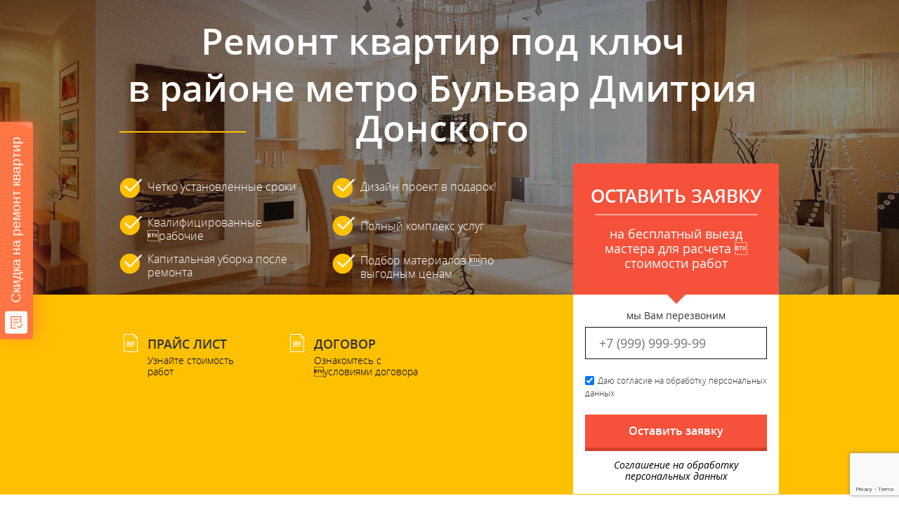

--- FILE ---
content_type: text/html; charset=UTF-8
request_url: https://69metrov.ru/remont-kvartir-metro-bulvar-dmitriya-donskogo
body_size: 16600
content:
<!DOCTYPE html> <html lang="ru"> <head> <meta http-equiv="Content-Type" content="text/html; charset=utf-8"> <title>Ремонт квартир под ключ в районе метро Бульвар Дмитрия Донского (Москва) » Недорого!</title> <meta name="keywords" content=""> <meta name="description" content="РЕЙТИНГ 5/5★ Нужен профессиональный ремонт квартиры под ключ в районе метро Бульвар Дмитрия Донского в Москве ? 1) Гарантия 3 года 2) Низкие цены 3) Бесплатная смета ремонта."> <link rel="icon" type="image/x-icon" href="favicon.ico"> <link rel="shortcut icon" type="image/x-icon" href="favicon.ico"> <meta property="og:title" content="Ремонт квартир под ключ в районе метро Бульвар Дмитрия Донского (Москва) &amp;raquo; Недорого!"> <meta property="og:type" content="website"> <meta property="og:description" content="РЕЙТИНГ 5/5★ Нужен профессиональный ремонт квартиры под ключ в районе метро Бульвар Дмитрия Донского в Москве ? 1) Гарантия 3 года 2) Низкие цены 3) Бесплатная смета ремонта."> <meta property="og:image" content="http://b2.static.userimages.ru/img/c/3/1/b25416e85ee5a50242c1469f9cfd2.jpg"> <script type="text/javascript" src="/js/jquery-1.11.1.min.js"></script> <script type="text/javascript" src="/js/bootstrap.min.js"></script> <meta name="yandex-verification" content="a984f14e46c4c1df" /> <!-- Marquiz script start --> <script src="//script.marquiz.ru/v1.js" type="application/javascript"></script> <script>
document.addEventListener("DOMContentLoaded", function() {
  Marquiz.init({ 
    id: '5cab1c02e9e53e004417cf3c', 
    autoOpen: false, 
    autoOpenFreq: 'once', 
    openOnExit: true 
  });
});
</script> <!-- Marquiz script end --> <link type="text/css" rel="stylesheet" href="/css/bootstrap.min.css?v220202"> <link type="text/css" rel="stylesheet" href="/css/animate.css?v220202"> <link type="text/css" rel="stylesheet" href="/css/style.css?v220202"> <script>
		var _globals = {
			token: 'xcZhgcV6dV54bXJmCJMnEBULprgYhVq4ELPnZypd'
		};
	</script> <style>@import url(//b5.userfonts.ru/open-sans-light.css);@import url(//b5.userfonts.ru/open-sans-extra.css);@import url(//b3.userfonts.ru/open-sans.css);#blk-b82e,#blk-f9ed{margin-top:-20px}#blk-5576,#blk-f9ed{width:293px;height:160px;position:absolute}#blk-143a,#blk-4200{width:265px;position:relative;z-index:1}#blk-b2a4 .btn,#blk-cc11 .btn{background-color:#f6523b;border-color:transparent;font-family:Open Sans Light;font-weight:700;font-size:16px;border-radius:0;border-width:0;background-image:linear-gradient(#f6523b 0,#f6523b 90%,#d3402a 91%,#d3402a 100%)}#blk-5576,#blk-cd1c,#blk-f9ed{position:absolute}#blk-f9ed{margin-left:-1px}a:hover{color:#000;text-decoration:underline}#blk-b2a4 .btn{padding:12px 20px 18px}#blk-cc3b>form>.fields-container>._field{margin:18px 0}#blk-5576{margin-top:-20px}#blk-143a{margin-left:295px;margin-top:-69px}#blk-cc11 .btn{padding:10px 20px 16px;width:280px;margin-left:auto;margin-top:-67px}#blk-fe99{margin-left:600px}#blk-fe99 .check{font-size:10px}#blk-25fd,#blk-51a3,#blk-b9c4{width:420px}#blk-718f,#blk-98f9,#blk-f78c{width:410px;margin-left:-10px}#blk-33a1 .slider-ctrl[data-theme="2"]{background-image:url(//b6.static.userimages.ru/img/6/4/e/a6a17efb55f19aaa6791bf2730f81.png);width:18px;height:67px;margin-left:-20px}#blk-33a1 .slider-ctrl[data-theme="2"].next{background-image:url(//b2.static.userimages.ru/img/b/9/c/29ac9524888c464280031e28adbe4.png);width:18px;height:67px;margin-right:-20px}#blk-33a1 .slider-pager[data-theme="5"]>span.cycle-pager-active{background:#191613;height:18px;width:18px;border:1px solid #191613}#blk-33a1 .slider-pager[data-theme="5"]>span{width:18px;height:18px;background:#FFC000;border:1px solid #FFC000}#blk-b9f0>.btn,#blk-d4e1 .btn{background-color:#f6523b;border-color:transparent;font-family:Open Sans Light;font-weight:700;font-size:16px;border-radius:0;border-width:0;background-image:linear-gradient(#f6523b 0,#f6523b 90%,#d3402a 91%,#d3402a 100%)}#blk-d4e1 .btn{padding:12px 20px 18px}#blk-b9f0>.btn{padding:12px 36px 18px}#blk-f553{margin-left:75px}#blk-8a7f>.sublinks>a,#blk-a7ac>.sublinks>a,#blk-cf3e>.sublinks>a{margin:0 4px 4px 0;font-family:Open Sans Light}#blk-cd1c{left:0;right:0;top:0;bottom:0}#blk-8a7f>.sublinks>a:not(.active){color:#f1f1f1}#blk-8a7f>.sublinks>a:not(.active):hover{color:#fff;text-decoration:underline}#blk-8a7f>.sublinks>a.active{color:#ffc000;text-decoration:underline}#blk-cf3e>.sublinks>a:not(.active){color:#f1f1f1}#blk-cf3e>.sublinks>a:not(.active):hover{color:#fff;text-decoration:underline}#blk-cf3e>.sublinks>a.active{color:#ffc000;text-decoration:underline}#blk-a7ac>.sublinks>a:not(.active){color:#f1f1f1}#blk-a7ac>.sublinks>a:not(.active):hover{color:#fff;text-decoration:underline}#blk-a7ac>.sublinks>a.active{color:#ffc000;text-decoration:underline}#blk-30a7>.sublinks>a.active,#blk-30a7>.sublinks>a:not(.active),#blk-4780>.sublinks>a.active,#blk-4780>.sublinks>a:not(.active),#blk-4a89>.sublinks>a.active,#blk-4a89>.sublinks>a:not(.active),#blk-5dc8>.sublinks>a.active,#blk-5dc8>.sublinks>a:not(.active),#blk-b8dd>.sublinks>a.active,#blk-b8dd>.sublinks>a:not(.active){color:#fff}#blk-cbce>.soclinks>a>img{width:20px}</style></head> <body> <div class="page-content" data-id="102647" style=""> <div class="sections-container"> <div class="_section" style="min-height: 412px; background-image: url(//b2.static.userimages.ru/img/1/9/0/b4128d722ffc2c5dfce4ba4fd592d.jpg); background-attachment: scroll; background-position: 0% 0%; background-repeat: no-repeat; background-size: cover;"><div class="_section_overlay" style="background-color: rgba(25, 22, 19, 0.5);"></div><div class="rows-container _in" style="background-color: transparent;"><div class="_row"><div class="_column _empty blocks-container" style="width: 940px;"><div class="_block __panel" id="blk-b82e"><div class="panel" style="background-image: url(//b3.static.userimages.ru/img/6/1/f/ce2b35d4ccd7e336068a5f6329e84.jpg); background-repeat: no-repeat; background-position: 0% 81%; background-color: transparent; padding: 0px 20px 0px 0px; min-height: 211px;"><div class="rows-container"><div class="_row"><div class="_column _empty blocks-container" style="width: 920px;"><div class="_block __richtext" id="blk-ebb1"><div class="richtext" style="padding: 29px 0px 23px; font-family: Open\ Sans\ Light;"><h1 style="text-align: center;"><span style="font-size:52px; color: rgb(255, 255, 255);"><strong>Ремонт квартир под ключ</strong></span></h1><h1 style="text-align: center;"><span style="font-size:52px; color: rgb(255, 255, 255);"><strong>в районе метро Бульвар Дмитрия Донского</strong></span></h1></div></div></div></div></div></div></div></div></div><div class="_row"><div class="_column _empty blocks-container" style="width: 283px;"><div class="_block __panel"><div class="panel" style="background-image: url(//b4.static.userimages.ru/img/9/e/3/cdcececdce3afa793cda4a1c6e13f.png); background-repeat: no-repeat; background-position: 0% 0%; padding: 0px 20px 20px 40px; background-color: transparent;"><div class="rows-container"><div class="_row"><div class="_column _empty blocks-container" style="width: 223px;"><div class="_block __richtext"><div class="richtext" style="font-family: Open\ Sans\ Light; padding: 4px 0px 0px;"><p><span style="color:#FFFFFF;"><span style="font-size: 16px;">Четко установленные сроки</span></span></p></div></div></div></div></div></div></div><div class="_block __panel"><div class="panel" style="background-image: url(//b4.static.userimages.ru/img/9/e/3/cdcececdce3afa793cda4a1c6e13f.png); background-repeat: no-repeat; background-position: 0% 38%; padding: 12px 20px 6px 40px; background-color: transparent;"><div class="rows-container"><div class="_row"><div class="_column _empty blocks-container" style="width: 223px;"><div class="_block __richtext"><div class="richtext" style="font-family: Open\ Sans\ Light;"><p><span style="color:#FFFFFF;"><span style="font-size: 16px;">Квалифицированные рабочие</span></span><br></p></div></div></div></div></div></div></div><div class="_block __panel"><div class="panel" style="background-image: url(//b4.static.userimages.ru/img/9/e/3/cdcececdce3afa793cda4a1c6e13f.png); background-repeat: no-repeat; background-position: 0% 50%; padding: 8px 20px 0px 40px; background-color: transparent;"><div class="rows-container"><div class="_row"><div class="_column _empty blocks-container" style="width: 223px;"><div class="_block __richtext"><div class="richtext" style="font-family: Open\ Sans\ Light;"><p><span style="color:#FFFFFF;"><span style="font-size: 16px;">Капитальная уборка после ремонта</span></span><br></p></div></div></div></div></div></div></div></div><div style="width: 324px;" class="_column _empty blocks-container"><div class="_block __panel"><div class="panel" style="background-image: url(//b4.static.userimages.ru/img/9/e/3/cdcececdce3afa793cda4a1c6e13f.png); background-repeat: no-repeat; background-position: 0% -1%; padding: 0px 20px 11px 40px; background-color: transparent;"><div class="rows-container"><div class="_row"><div class="_column _empty blocks-container" style="width: 264px;"><div class="_block __richtext"><div class="richtext" style="font-family: Open\ Sans\ Light; padding: 4px 0px 0px;"><p><span style="color:#FFFFFF;"><span style="font-size: 16px;">Дизайн проект в подарок!</span></span></p></div></div></div></div></div></div></div><div class="_block __panel"><div class="panel" style="background-image: url(//b4.static.userimages.ru/img/9/e/3/cdcececdce3afa793cda4a1c6e13f.png); background-repeat: no-repeat; background-position: 0% 91%; padding: 20px 20px 6px 40px; background-color: transparent;"><div class="rows-container"><div class="_row"><div class="_column _empty blocks-container" style="width: 264px;"><div class="_block __richtext"><div class="richtext" style="font-family: Open\ Sans\ Light; padding: 6px 0px 0px;"><p><span style="color:#FFFFFF;"><span style="font-size: 16px;">Полный комплекс услуг</span></span><br></p></div></div></div></div></div></div></div><div class="_block __panel"><div class="panel" style="background-image: url(//b4.static.userimages.ru/img/9/e/3/cdcececdce3afa793cda4a1c6e13f.png); background-repeat: no-repeat; background-position: 0% 69%; padding: 24px 20px 0px 40px; background-color: transparent;"><div class="rows-container"><div class="_row"><div class="_column _empty blocks-container" style="width: 264px;"><div class="_block __richtext"><div class="richtext" style="font-family: Open\ Sans\ Light;"><p><span style="color:#FFFFFF;"><span style="font-size: 16px;">Подбор материалов по выгодным ценам</span></span></p></div></div></div></div></div></div></div></div><div style="width: 293px;" class="_column _empty blocks-container"><div class="_block __panel" id="blk-f9ed"><div class="panel" style="background-color: rgb(246, 82, 59); min-height: 162px; background-position: 50% 36%; background-image: url(//b3.static.userimages.ru/img/5/e/4/2931d1ee84bb15aac144ac8bad022.png); background-repeat: no-repeat;"><div class="rows-container"><div class="_row"><div class="_column _empty blocks-container" style="width: 253px;"><div class="_block __richtext"><div class="richtext" style="font-family: Open\ Sans\ Light; padding: 11px 0px 25px;"><p style="text-align: center;"><span style="font-size:26px;"><strong><span style="color: rgb(255, 255, 255);">ОСТАВИТЬ ЗАЯВКУ</span></strong></span><br></p></div></div><div class="_block __richtext"><div class="richtext" style="padding: 3px 0px 0px;"><p style="text-align: center;"><span style="font-size:18px;"><span style="color: rgb(255, 255, 255);">на бесплатный выезд<br>мастера для расчета <br>стоимости работ</span></span></p><p style="text-align: center;"><br></p></div></div></div></div></div></div></div></div></div></div></div><div class="_section" style="min-height: 285px; background-color: rgb(255, 192, 0);" id="blk-725b"><div class="_section_overlay"></div><div class="rows-container _in" style="background-color: transparent;"><div class="_row"><div class="_column _empty blocks-container" style="width: 217px;"><div class="_block __dummy"><div class="dummy" style="height: 20px;"></div></div><div class="_block __panel"><div class="panel" style="background-image: url(//b6.static.userimages.ru/img/5/c/b/6e7c5e8cf0578ddd34d3ba92f58eb.png); background-color: transparent; background-repeat: no-repeat; padding: 20px 20px 20px 40px; background-position: 0% 20%;"><div class="rows-container"><div class="_row"><div class="_column _empty blocks-container" style="width: 157px;"><div class="_block __richtext"><div class="richtext" style="font-family: Open\ Sans\ Light; padding: 0px 0px 5px;"><p><span style="font-size:18px;"><strong>ПРАЙС ЛИСТ</strong></span></p></div></div><div class="_block __richtext" id="blk-26bc"><div class="richtext" style="font-family: Open\ Sans\ Light;"><p><span style="font-size:14px;"><a data-cke-saved-href="/price-list" href="/price-list"><span style="color:#000000;">Узнайте стоимость работ</span></a></span><br></p></div></div></div></div></div></div></div></div><div style="width: 242px;" class="_column _empty blocks-container"><div class="_block __dummy"><div class="dummy" style="height: 20px;"></div></div><div class="_block __panel"><div class="panel" style="background-image: url(//b6.static.userimages.ru/img/5/c/b/6e7c5e8cf0578ddd34d3ba92f58eb.png); background-color: transparent; background-repeat: no-repeat; padding: 20px 20px 20px 40px; background-position: 0% 20%;"><div class="rows-container"><div class="_row"><div class="_column _empty blocks-container" style="width: 182px;"><div class="_block __richtext"><div class="richtext" style="font-family: Open\ Sans\ Light; padding: 0px 0px 5px;"><p><span style="font-size:18px;"><strong>ДОГОВОР</strong></span><br></p></div></div><div class="_block __richtext" id="blk-8375"><div class="richtext" style="font-family: Open\ Sans\ Light;"><p><span style="font-size:14px;"><a data-cke-saved-href="/docs" href="/docs"><span style="color:#000000;">Ознакомтесь с<br>условиями договора</span></a></span><br></p></div></div></div></div></div></div></div></div><div style="width: 127px;" class="_column _empty blocks-container"></div><div style="width: 294px;" class="_column _empty blocks-container"><div class="_block __panel" id="blk-5576"><div class="panel" style="min-height: 246px; background-image: url(//b5.static.userimages.ru/img/5/9/c/d6837245abb406bae13e0891ad798.jpg); background-position: 50% 0%; background-repeat: no-repeat; padding: 17px;"><div class="rows-container"><div class="_row"><div class="_column _empty blocks-container" style="width: 259px;"><div class="_block __richtext"><div class="richtext" style="padding: 5px 0px 8px;"><p style="text-align: center;">мы Вам перезвоним</p></div></div><div class="_block __form" id="blk-cc3b"><form action="#" method="post"><div class="fields-container" data-layout="vertical" style="background-color: transparent; border-width: 0px; padding: 0px;"><div class="_field __input __standard"><label>Ваш телефон</label><div class="field-inner"><input class="text form-control" name="phone" data-required="true" placeholder="+7 (999) 999-99-99" style="color: rgb(25, 22, 19); border-color: rgb(25, 22, 19); padding: 9.5px 19px; font-size: 18px; font-family: Open\ Sans; background-color: rgb(255, 255, 255); border-radius: 0px;" data-mask="+7 (999) 999-99-99" type="text"></div></div><div class="_field __checks multicheck"><label style="font-size: 12px;">Согласие</label><div class="field-inner" style="font-size: 12px; font-family: Open\ Sans\ Light;"><div class="check"><label><input name="checkbox[a9b0][]" value="Даю согласие на обработку персональных данных" checked="checked" type="checkbox"><span class="check-label">Даю согласие на обработку персональных данных</span></label></div></div><style>@import url(//b5.userfonts.ru/open-sans-light.css);</style></div><div class="_field __submit" id="blk-b2a4"><div class="field-inner"><input class="btn btn-primary" value="Оставить заявку" type="submit"></div><style>@import url(//b5.userfonts.ru/open-sans-light.css);#blk-b2a4 .btn { background-color: rgb(246, 82, 59); }#blk-b2a4 .btn { border-color: transparent; }#blk-b2a4 .btn { font-family: Open Sans Light; }#blk-b2a4 .btn { font-weight: 700; }#blk-b2a4 .btn { font-size: 16px; }#blk-b2a4 .btn { border-radius: 0px; }#blk-b2a4 .btn { padding: 12px 20px 18px; }#blk-b2a4 .btn { border-width: 0px; }#blk-b2a4 .btn { background-image: linear-gradient(rgb(246, 82, 59) 0%, rgb(246, 82, 59) 90%, rgb(211, 64, 42) 91%, rgb(211, 64, 42) 100%); }</style></div></div><textarea name="hidden" class="hidden"></textarea><input type="text" name="user[email]" value="" style="display: none;"></form><div class="modal response"><div class="modal-dialog"><div class="_block __panel"><div class="panel"><a class="close"></a><div class="rows-container"><div class="_row"><div class="_column _empty blocks-container"><div class="_block __richtext"><div class="richtext"><p>Ваша заявка отправлена.</p></div></div></div></div></div></div></div></div></div></div><div class="_block __richtext"><div class="richtext" style="padding: 12px 0px 0px;"><p style="text-align: center;"><a data-cke-saved-href="/agreement" href="/agreement"><span style="color:#000000;"><em>Соглашение на обработку персональных данных</em></span></a><br></p></div></div></div></div></div></div></div></div></div></div></div><div class="_section" style="min-height: 1199px;"><div class="_section_overlay"></div><div class="rows-container _in" style="background-color: transparent;"><div class="_row"><div class="_column _empty blocks-container" style="width: 940px;"><div class="_block __richtext"><div class="richtext" style="padding: 29px 0px 28px; font-family: Open\ Sans\ Light;"><h2 style="text-align: center;"><strong><span style="font-size:58px;">6 причин работать с нами</span></strong><br></h2></div></div><div class="_block __dummy"><div class="dummy" style="height: 29px;"></div></div></div></div><div class="_row"><div class="_column _empty blocks-container" style="width: 460px;"><div class="_block __panel"><div class="panel" style="min-height: 213px; background-color: transparent; background-image: url(//b3.static.userimages.ru/img/d/4/5/f1bdfd558733cdc38846a2513aa5a.jpg); background-repeat: no-repeat; padding: 20px 20px 20px 21px; border-width: 0px; border-color: rgba(0, 0, 0, 0); background-position: 11% 0%;"><div class="rows-container"><div class="_row"><div class="_column _empty blocks-container" style="width: 419px;"><div class="_block __dummy"><div class="dummy" style="height: 32px;"></div></div><div class="_block __panel"><div class="panel" style="background-image: url(//b2.static.userimages.ru/img/f/9/0/629f84b70e59605c1f350739be06b.jpg); background-repeat: no-repeat; background-position: 7% 91%; background-color: transparent;"><div class="rows-container"><div class="_row"><div class="_column _empty blocks-container" style="width: 379px;"><div class="_block __richtext"><div class="richtext" style="font-family: Open\ Sans\ Light;"><p><strong><span style="font-size:20px;">ОТСУТСТВИЕ&nbsp;<br>ДОПОЛНИТЕЛЬНЫХ РАСХОДОВ</span></strong><br></p></div></div></div></div></div></div></div><div class="_block __richtext"><div class="richtext" style="padding: 4px 0px 0px 23px; font-family: Open\ Sans\ Light;"><p style="line-height: 1.4"><span style="font-size:14px;">Обратившись к нам, вы не заплатите больше, чем указано в смете. Все расчеты будут абсолютно прозрачны для вас от дизайн проекта до его воплощения в жизнь. </span><br></p></div></div></div></div></div></div></div></div><div class="_column _empty blocks-container" style="width: 460px;"><div class="_block __panel"><div class="panel" style="min-height: 202px; background-color: transparent; background-image: url(//b6.static.userimages.ru/img/0/a/b/e54d24ec08ae6c23cc01605dd3de3.jpg); background-repeat: no-repeat; padding: 20px 20px 20px 21px; border-width: 0px; border-color: rgba(0, 0, 0, 0); background-position: 11% 0%;"><div class="rows-container"><div class="_row"><div class="_column _empty blocks-container" style="width: 419px;"><div class="_block __dummy"><div class="dummy" style="height: 32px;"></div></div><div class="_block __panel"><div class="panel" style="background-image: url(//b2.static.userimages.ru/img/f/9/0/629f84b70e59605c1f350739be06b.jpg); background-repeat: no-repeat; background-position: 7% 91%; background-color: transparent;"><div class="rows-container"><div class="_row"><div class="_column _empty blocks-container" style="width: 379px;"><div class="_block __richtext"><div class="richtext" style="font-family: Open\ Sans\ Light;"><p><strong><span style="font-size:20px;">ОПЫТНЫЕ<br>СПЕЦИАЛИСТЫ</span></strong></p></div></div></div></div></div></div></div><div class="_block __richtext"><div class="richtext" style="padding: 4px 15px 0px 23px; font-family: Open\ Sans\ Light;"><p style="line-height: 1.4">В нашей компании работают только опытные специалисты, занимающиеся ремонтными работами уже более пяти лет.<br></p></div></div></div></div></div></div></div></div></div><div class="_row"><div class="_column _empty blocks-container" style="width: 460px;"><div class="_block __panel"><div class="panel" style="min-height: 214.4px; background-color: transparent; background-image: url(//b5.static.userimages.ru/img/7/f/f/9dc59aeb9da257c4add7e821a6280.jpg); background-repeat: no-repeat; padding: 20px 20px 20px 21px; border-width: 0px; border-color: rgba(0, 0, 0, 0); background-position: 11% 0%;"><div class="rows-container"><div class="_row"><div class="_column _empty blocks-container" style="width: 419px;"><div class="_block __dummy"><div class="dummy" style="height: 32px;"></div></div><div class="_block __panel"><div class="panel" style="background-image: url(//b2.static.userimages.ru/img/f/9/0/629f84b70e59605c1f350739be06b.jpg); background-repeat: no-repeat; background-position: 7% 91%; background-color: transparent;"><div class="rows-container"><div class="_row"><div class="_column _empty blocks-container" style="width: 379px;"><div class="_block __richtext"><div class="richtext" style="font-family: Open\ Sans\ Light;"><p><strong><span style="font-size:20px;">100% ГАРАНТИЯ<br>СОБЛЮДЕНИЯ СРОКОВ</span></strong></p></div></div></div></div></div></div></div><div class="_block __richtext"><div class="richtext" style="padding: 4px 0px 0px 23px; font-family: Open\ Sans\ Light;"><p style="line-height: 1.4">Безответственное отношение ремонтно-строительных бригад к срокам – это одна из самых распространенных проблем, с которыми сталкиваются заказчики.<br></p></div></div></div></div></div></div></div></div><div class="_column _empty blocks-container" style="width: 460px;"><div class="_block __panel"><div class="panel" style="min-height: 194px; background-color: transparent; background-image: url(//b4.static.userimages.ru/img/e/d/0/dee18046a13e1d1201a4620befd8c.jpg); background-repeat: no-repeat; padding: 20px 20px 20px 21px; border-width: 0px; border-color: rgba(0, 0, 0, 0); background-position: 11% 0%;"><div class="rows-container"><div class="_row"><div class="_column _empty blocks-container" style="width: 419px;"><div class="_block __dummy"><div class="dummy" style="height: 32px;"></div></div><div class="_block __panel"><div class="panel" style="background-image: url(//b2.static.userimages.ru/img/f/9/0/629f84b70e59605c1f350739be06b.jpg); background-repeat: no-repeat; background-position: 7% 91%; background-color: transparent;"><div class="rows-container"><div class="_row"><div class="_column _empty blocks-container" style="width: 379px;"><div class="_block __richtext"><div class="richtext" style="font-family: Open\ Sans\ Light;"><p><strong><span style="font-size:20px;">ГАРАНТИЯ НА<br>РАБОТУ 3 ГОДА</span></strong></p></div></div></div></div></div></div></div><div class="_block __richtext"><div class="richtext" style="padding: 4px 50px 0px 23px; font-family: Open\ Sans\ Light;"><p style="line-height: 1.4">Мы уверены в высоком качестве выполняемых нами работ, поэтому готовы дать вам гарантию на три года.<br></p></div></div></div></div></div></div></div></div></div><div class="_row"><div class="_column _empty blocks-container" style="width: 460px;"><div class="_block __panel"><div class="panel" style="min-height: 214px; background-color: transparent; background-image: url(//b5.static.userimages.ru/img/4/6/7/12fbd35cb2b47064314f099c38b25.jpg); background-repeat: no-repeat; padding: 20px 20px 20px 21px; border-width: 0px; border-color: rgba(0, 0, 0, 0); background-position: 11% 0%;"><div class="rows-container"><div class="_row"><div class="_column _empty blocks-container" style="width: 419px;"><div class="_block __dummy"><div class="dummy" style="height: 32px;"></div></div><div class="_block __panel"><div class="panel" style="background-image: url(//b2.static.userimages.ru/img/f/9/0/629f84b70e59605c1f350739be06b.jpg); background-repeat: no-repeat; background-position: 7% 91%; background-color: transparent;"><div class="rows-container"><div class="_row"><div class="_column _empty blocks-container" style="width: 379px;"><div class="_block __richtext"><div class="richtext" style="font-family: Open\ Sans\ Light;"><p><span style="font-size: 20px;"><b>РАБОТАЕМ<br>ПО ДИЗАЙН-ПРОЕКТУ</b></span><br></p></div></div></div></div></div></div></div><div class="_block __richtext"><div class="richtext" style="padding: 4px 0px 0px 23px; font-family: Open\ Sans\ Light;"><p style="line-height: 1.4">Наши специалисты выполнят проект под четким авторским надзором дизайнера. Ваша квартира после ремонта будет, как на картинке.</p></div></div></div></div></div></div></div></div><div class="_column _empty blocks-container" style="width: 460px;"><div class="_block __panel"><div class="panel" style="min-height: 234px; background-color: transparent; background-image: url(//b2.static.userimages.ru/img/e/4/a/6cfd8933e93cb30cf5150f08175bc.jpg); background-repeat: no-repeat; padding: 20px 20px 20px 21px; border-width: 0px; border-color: rgba(0, 0, 0, 0); background-position: 11% 0%;"><div class="rows-container"><div class="_row"><div class="_column _empty blocks-container" style="width: 419px;"><div class="_block __dummy"><div class="dummy" style="height: 32px;"></div></div><div class="_block __panel"><div class="panel" style="background-image: url(//b2.static.userimages.ru/img/f/9/0/629f84b70e59605c1f350739be06b.jpg); background-repeat: no-repeat; background-position: 7% 91%; background-color: transparent;"><div class="rows-container"><div class="_row"><div class="_column _empty blocks-container" style="width: 379px;"><div class="_block __richtext"><div class="richtext" style="font-family: Open\ Sans\ Light;"><p><strong><span style="font-size:20px;">ПОЛНЫЙ<br>КОМПЛЕКС УСЛУГ</span></strong></p></div></div></div></div></div></div></div><div class="_block __richtext"><div class="richtext" style="padding: 4px 0px 0px 23px; font-family: Open\ Sans\ Light;"><p style="line-height: 1.4"><span style="font-size:14px;">Предоставляем нашим клиентам полный комплекс услуг любой сложности. От поклейки обоев, до проектирования и перепланировки помещения. Вам больше не надо будет никуда обращаться! Мы всё сделаем!</span></p></div></div></div></div></div></div></div></div></div><div class="_row"><div class="_column _empty blocks-container" style="width: 172px;"></div><div style="width: 549px;" class="_column _empty blocks-container"><div class="_block __panel"><div class="panel" style="background-image: url(//b3.static.userimages.ru/img/3/d/0/ff95c34ae686f7d45d7cecce131e5.jpg); background-repeat: no-repeat; background-position: 42% 100%;"><div class="rows-container"><div class="_row"><div class="_column _empty blocks-container" style="width: 509px;"><div class="_block __richtext"><div class="richtext" style="font-family: Open\ Sans\ Light;"><p style="text-align: center;"><span style="font-size:36px;">ПЕНСИОНЕРАМ СКИДКА <strong>10%</strong></span><br></p></div></div></div></div></div></div></div></div><div style="width: 179px;" class="_column _empty blocks-container"></div></div></div></div><div class="_section" style="min-height: 1064px; background-color: rgb(25, 22, 19); background-image: url(//b2.static.userimages.ru/img/1/5/e/33f7020843d253540e96c75fbe142.jpg); background-repeat: repeat-x;" data-hotlink="Цена" id="blk-cece"><div class="_section_overlay"></div><div class="rows-container _in" style="background-color: transparent;"><div class="_row"><div class="_column _empty blocks-container" style="width: 940px;"><div class="_block __richtext"><div class="richtext" style="padding: 45px 0px 60px; font-family: Open Sans Light;"><p style="text-align: center;"><strong><span style="font-size:58px;">Какие работы мы выполняем</span></strong></p></div></div></div></div><div class="_row"><div class="_column _empty blocks-container" style="width: 940px;"><div class="_block __panel"><div class="panel" style="background-color: rgb(246, 82, 59); min-height: 92px;"><div class="rows-container"><div class="_row"><div class="_column _empty blocks-container" style="width: 506px;"><div class="_block __dummy"><div class="dummy" style="height: 31px;"></div></div><div class="_block __richtext"><div class="richtext"><p style="text-align: center;"><span style="color:#FFFFFF;"><span style="font-size: 18px;">Наименование работ</span></span></p></div></div></div><div style="width: 185px;" class="_column _empty blocks-container"><div class="_block __dummy"><div class="dummy" style="height: 31px;"></div></div><div class="_block __richtext"><div class="richtext"><p style="text-align: center;"><span style="color:#FFFFFF;"><span style="font-size: 18px;">Цены в рублях</span></span><br></p></div></div></div><div style="width: 169px;" class="_column _empty blocks-container"><div class="_block __dummy"><div class="dummy" style="height: 31px;"></div></div><div class="_block __richtext"><div class="richtext"><p style="text-align: center;"><span style="color:#FFFFFF;"><span style="font-size: 18px;">за ед. изм.</span></span><br></p></div></div></div></div></div></div></div><div class="_block __panel"><div class="panel" style="background-color: rgb(255, 255, 255); min-height: 616px; padding: 10px 20px 0px; background-image: url(//b2.static.userimages.ru/img/7/0/1/03ae36ee0dc3e100550d89fcf7bd4.png); background-repeat: repeat-y; background-position: 64% 36%;"><div class="rows-container"><div class="_row"><div class="_column _empty blocks-container" style="width: 900px;"><div class="_block __panel"><div class="panel" style="padding: 0px 0px 20px 10px; background-color: rgba(255, 255, 255, 0.47);"><div class="rows-container"><div class="_row"><div class="_column _empty blocks-container" style="width: 504px;"><div class="_block __richtext"><div class="richtext" style="padding: 12px 0px 0px;"><p>Демонтаж потолочной штукатурки, шпатлевки<br></p></div></div></div><div style="width: 163px;" class="_column _empty blocks-container"><div class="_block __richtext"><div class="richtext" style="padding: 12px 0px 0px;"><p style="text-align: center;">120 руб.<br></p></div></div></div><div style="width: 183px;" class="_column _empty blocks-container"><div class="_block __richtext"><div class="richtext" style="padding: 12px 0px 0px;"><p style="text-align: center;">кв.м.</p></div></div></div></div></div></div></div><div class="_block __panel"><div class="panel" style="padding: 10px 0px 20px 10px; background-color: rgba(243, 243, 243, 0.83);"><div class="rows-container"><div class="_row"><div class="_column _empty blocks-container" style="width: 504px;"><div class="_block __richtext"><div class="richtext" style="padding: 12px 0px 0px;"><p>Демонтаж потолочной покраски ВД, побелки<br></p></div></div></div><div style="width: 163px;" class="_column _empty blocks-container"><div class="_block __richtext"><div class="richtext" style="padding: 12px 0px 0px;"><p style="text-align: center;">80 руб.<br></p></div></div></div><div style="width: 183px;" class="_column _empty blocks-container"><div class="_block __richtext"><div class="richtext" style="padding: 12px 0px 0px;"><p style="text-align: center;">кв.м.</p></div></div></div></div></div></div></div><div class="_block __panel"><div class="panel" style="padding: 10px 0px 20px 10px; background-color: rgba(255, 255, 255, 0.47);"><div class="rows-container"><div class="_row"><div class="_column _empty blocks-container" style="width: 495px;"><div class="_block __richtext"><div class="richtext" style="padding: 12px 0px 0px;"><p>Устройство подвесного потолка из ГКЛ в 1 уровень<br></p></div></div></div><div style="width: 172px;" class="_column _empty blocks-container"><div class="_block __richtext"><div class="richtext" style="padding: 12px 0px 0px;"><p style="text-align: center;">350 руб.<br></p></div></div></div><div style="width: 183px;" class="_column _empty blocks-container"><div class="_block __richtext"><div class="richtext" style="padding: 12px 0px 0px;"><p style="text-align: center;">кв.м.<br></p></div></div></div></div></div></div></div><div class="_block __panel"><div class="panel" style="padding: 10px 0px 20px 10px; background-color: rgba(243, 243, 243, 0.83);"><div class="rows-container"><div class="_row"><div class="_column _empty blocks-container" style="width: 504px;"><div class="_block __richtext"><div class="richtext" style="padding: 12px 0px 0px;"><p>Устройство подвесного потолка из ГКЛ в 2 уровня<br></p></div></div></div><div style="width: 163px;" class="_column _empty blocks-container"><div class="_block __richtext"><div class="richtext" style="padding: 12px 0px 0px;"><p style="text-align: center;">450 руб.<br></p></div></div></div><div style="width: 183px;" class="_column _empty blocks-container"><div class="_block __richtext"><div class="richtext" style="padding: 12px 0px 0px;"><p style="text-align: center;">кв.м.<br></p></div></div></div></div></div></div></div><div class="_block __panel"><div class="panel" style="padding: 10px 0px 20px 10px; background-color: rgba(255, 255, 255, 0.47);"><div class="rows-container"><div class="_row"><div class="_column _empty blocks-container" style="width: 504px;"><div class="_block __richtext"><div class="richtext" style="padding: 12px 0px 0px;"><p>Устройство подвесного потолка из ГКЛ в 3 уровня<br></p></div></div></div><div style="width: 163px;" class="_column _empty blocks-container"><div class="_block __richtext"><div class="richtext" style="padding: 12px 0px 0px;"><p style="text-align: center;">500 руб.<br></p></div></div></div><div style="width: 183px;" class="_column _empty blocks-container"><div class="_block __richtext"><div class="richtext" style="padding: 12px 0px 0px;"><p style="text-align: center;">кв.м.<br></p></div></div></div></div></div></div></div><div class="_block __panel"><div class="panel" style="padding: 10px 0px 20px 10px; background-color: rgba(243, 243, 243, 0.83);"><div class="rows-container"><div class="_row"><div class="_column _empty blocks-container" style="width: 504px;"><div class="_block __richtext"><div class="richtext" style="padding: 12px 0px 0px;"><p>Отделка обычной стены штукатуркой</p></div></div></div><div style="width: 163px;" class="_column _empty blocks-container"><div class="_block __richtext"><div class="richtext" style="padding: 12px 0px 0px;"><p style="text-align: center;">200 руб.<br></p></div></div></div><div style="width: 183px;" class="_column _empty blocks-container"><div class="_block __richtext"><div class="richtext" style="padding: 12px 0px 0px;"><p style="text-align: center;">кв.м.<br></p></div></div></div></div></div></div></div><div class="_block __panel"><div class="panel" style="padding: 10px 0px 20px 10px; background-color: rgba(255, 255, 255, 0.47);"><div class="rows-container"><div class="_row"><div class="_column _empty blocks-container" style="width: 504px;"><div class="_block __richtext"><div class="richtext" style="padding: 12px 0px 0px;"><p>Отделка стены сложной формы (круглой, элипсом и т.д) штукатуркой</p></div></div></div><div style="width: 163px;" class="_column _empty blocks-container"><div class="_block __richtext"><div class="richtext" style="padding: 12px 0px 0px;"><p style="text-align: center;">550 руб.<br></p></div></div></div><div style="width: 183px;" class="_column _empty blocks-container"><div class="_block __richtext"><div class="richtext" style="padding: 12px 0px 0px;"><p style="text-align: center;">кв.м.<br></p></div></div></div></div></div></div></div><div class="_block __panel"><div class="panel" style="padding: 10px 0px 20px 10px; background-color: rgba(243, 243, 243, 0.83);"><div class="rows-container"><div class="_row"><div class="_column _empty blocks-container" style="width: 504px;"><div class="_block __richtext"><div class="richtext" style="padding: 12px 0px 0px;"><p>Нанесение&nbsp;декоративной штукатурки</p></div></div></div><div style="width: 163px;" class="_column _empty blocks-container"><div class="_block __richtext"><div class="richtext" style="padding: 12px 0px 0px;"><p style="text-align: center;">от 400 руб.<br></p></div></div></div><div style="width: 183px;" class="_column _empty blocks-container"><div class="_block __richtext"><div class="richtext" style="padding: 12px 0px 0px;"><p style="text-align: center;">кв.м.<br></p></div></div></div></div></div></div></div><div class="_block __panel"><div class="panel" style="padding: 10px 0px 20px 10px; background-color: rgba(255, 255, 255, 0.47);"><div class="rows-container"><div class="_row"><div class="_column _empty blocks-container" style="width: 504px;"><div class="_block __richtext"><div class="richtext" style="padding: 12px 0px 0px;"><p>Устройство каркаса, облицовка стен панелями ПВХ, МДФ<br></p></div></div></div><div style="width: 162px;" class="_column _empty blocks-container"><div class="_block __richtext"><div class="richtext" style="padding: 12px 0px 0px;"><p style="text-align: center;">250 руб.<br></p></div></div></div><div style="width: 184px;" class="_column _empty blocks-container"><div class="_block __richtext"><div class="richtext" style="padding: 12px 0px 0px;"><p style="text-align: center;">кв.м.<br></p></div></div></div></div></div></div></div><div class="_block __panel"><div class="panel" style="padding: 10px 0px 20px 10px; background-color: rgba(243, 243, 243, 0.83);"><div class="rows-container"><div class="_row"><div class="_column _empty blocks-container" style="width: 504px;"><div class="_block __richtext"><div class="richtext" style="padding: 12px 0px 0px;"><p>Устройство каркаса, облицовка стен вагонкой, деревом<br></p></div></div></div><div style="width: 163px;" class="_column _empty blocks-container"><div class="_block __richtext"><div class="richtext" style="padding: 12px 0px 0px;"><p style="text-align: center;">350 руб.<br></p></div></div></div><div style="width: 183px;" class="_column _empty blocks-container"><div class="_block __richtext"><div class="richtext" style="padding: 12px 0px 0px;"><p style="text-align: center;">кв.м.<br></p></div></div></div></div></div></div></div><div class="_block __panel"><div class="panel" style="padding: 10px 0px 20px 10px; background-color: rgba(255, 255, 255, 0.47);"><div class="rows-container"><div class="_row"><div class="_column _empty blocks-container" style="width: 504px;"><div class="_block __richtext"><div class="richtext" style="padding: 12px 0px 0px;"><p>Устройство каркаса, облицовка стен листами ГКЛ, ГВЛ, ДСП<br></p></div></div></div><div style="width: 163px;" class="_column _empty blocks-container"><div class="_block __richtext"><div class="richtext" style="padding: 12px 0px 0px;"><p style="text-align: center;">300 руб.<br></p></div></div></div><div style="width: 183px;" class="_column _empty blocks-container"><div class="_block __richtext"><div class="richtext" style="padding: 12px 0px 0px;"><p style="text-align: center;">кв.м.<br></p></div></div></div></div></div></div></div></div></div></div></div></div></div></div></div></div><div class="_section" style="min-height: 436px; background-color: rgb(241, 241, 241);"><div class="_section_overlay"></div><div class="rows-container _in" style="background-color: transparent;"><div class="_row"><div class="_column _empty blocks-container" style="width: 940px;"><div class="_block __richtext"><div class="richtext" style="padding: 29px 0px 30px; font-family: Open\ Sans\ Light;"><h2 style="text-align: center;"><span style="font-size:40px;"><span style="color: rgb(0, 0, 0);"><strong>Ремонт под ключ: новые технологии, </strong></span></span></h2><h2 style="text-align: center;"><span style="font-size:40px;"><span style="color: rgb(0, 0, 0);"><strong>лучшие материалы</strong></span></span></h2></div></div></div></div><div class="_row"><div class="_column _empty blocks-container" style="width: 940px;"><div class="_block __panel"><div class="panel"><div class="rows-container"><div class="_row"><div class="_column _empty blocks-container" style="width: 900px;"><div class="_block __richtext"><div class="richtext"><p style="text-align: justify;">Разновидности ремонтных работ бывают разные. Здесь можно выделить такие варианты, как:</p><ul><li style="text-align: justify;">косметическая отделка – обновление уже имеющегося интерьера;</li><li style="text-align: justify;">капитальный ремонт – переустройства, а иногда и переоборудование помещения;</li><li style="text-align: justify;">элитный ремонт – отделочные работы с использованием специальных материалов.</li></ul><p style="text-align: justify;">Любой из этих видов отделки наши специалисты воплотят в реальность по желанию заказчика. Наиболее востребованным&nbsp;вариантом является классический ремонт квартиры, который можно заказать в районе станции метро «Бульвар Дмитрия Донского» в Москве, обратившись в нашу компанию.</p></div></div></div></div></div></div></div></div></div></div></div><div class="_section" style="min-height: 367px; background-image: url(//b3.static.userimages.ru/img/a/0/6/e5b6950ece175ab4dba489e7ef4f7.jpg); background-repeat: no-repeat; background-position: 43% 50%; background-attachment: fixed;"><div class="_section_overlay" style="background-color: rgba(25, 22, 19, 0.7);"></div><div class="rows-container _in" style="background-color: transparent;"><div class="_row"><div class="_column _empty blocks-container" style="width: 940px;"><div class="_block __dummy"><div class="dummy" style="height: 24px;"></div></div><div class="_block __panel"><div class="panel" style="background-color: rgb(255, 192, 0); min-height: 62px; background-image: url(//b5.static.userimages.ru/img/0/9/d/f77869f20ae6245532b26cfdb99a4.jpg); background-repeat: no-repeat; background-position: 5% 50%;"><div class="rows-container"><div class="_row"><div class="_column _empty blocks-container" style="width: 900px;"><div class="_block __richtext"><div class="richtext" style="font-family: Open\ Sans\ Extra; padding: 0px 0px 0px 50px;"><p><span style="color:#000000;"></span><span style="color:#191613;"><span style="font-size: 24px;">Оставьте заявку на бесплатный выезд мастера<br>и получите скидку на материалы 10%</span></span><span style="color:#000000;"><br></span></p></div></div></div></div></div></div></div><div class="_block __panel"><div class="panel" style="background-color: rgb(25, 22, 19); min-height: 127px; background-image: url(//b3.static.userimages.ru/img/e/4/0/db3ea31a90058080f7133b93803e6.png); background-repeat: no-repeat; background-position: 50% 0%;"><div class="rows-container"><div class="_row"><div class="_column _empty blocks-container" style="width: 900px;"><div class="_block __dummy"><div class="dummy" style="height: 24px;"></div></div><div class="_block __form" id="blk-cecd"><form action="#" method="post"><div class="fields-container" data-layout="vertical" style="background-color: transparent; border-width: 0px; padding: 12px;"><div class="_field __input __standard" id="blk-4200"><label>Ваше имя</label><div class="field-inner"><input class="text form-control" name="name" data-required="true" placeholder="Ваше имя" style="color: rgb(25, 22, 19); border-color: rgb(25, 22, 19); padding: 9.5px 19px; font-size: 18px; font-family: Open\ Sans\ Light; background-color: rgb(255, 255, 255); border-radius: 0px; border-width: 2px;" type="text"></div><style>@import url(//b5.userfonts.ru/open-sans-light.css);#blk-4200 {width:265px; position:relative; z-index:1;}</style></div><div class="_field __input __standard" id="blk-143a"><label>Ваш телефон</label><div class="field-inner"><input class="text form-control" name="phone" data-required="true" placeholder="+7 (999) 999-99-99" style="color: rgb(25, 22, 19); border-color: rgb(25, 22, 19); padding: 9.5px 19px; font-size: 18px; font-family: Open\ Sans\ Light; background-color: rgb(255, 255, 255); border-radius: 0px; border-width: 2px;" data-mask="+7 (999) 999-99-99" type="text"></div><style>@import url(//b5.userfonts.ru/open-sans-light.css);#blk-143a { width:265px; margin-left:295px; margin-top:-69px;}#blk-143a {position:relative; z-index:1;}</style></div><div class="_field __submit" id="blk-cc11"><div class="field-inner"><input class="btn btn-primary" value="Отправить заявку" type="submit"></div><style>@import url(//b5.userfonts.ru/open-sans-light.css);#blk-cc11 .btn { background-color: rgb(246, 82, 59); }#blk-cc11 .btn { border-color: transparent; }#blk-cc11 .btn { font-family: Open Sans Light; }#blk-cc11 .btn { font-weight: 700; }#blk-cc11 .btn { font-size: 16px; }#blk-cc11 .btn { border-radius: 0px; }#blk-cc11 .btn { padding: 10px 20px 16px; }#blk-cc11 .btn { border-width: 0px; }#blk-cc11 .btn { background-image: linear-gradient(rgb(246, 82, 59) 0%, rgb(246, 82, 59) 90%, rgb(211, 64, 42) 91%, rgb(211, 64, 42) 100%); }#blk-cc11 .btn { width:280px; margin-left:auto; margin-top:-67px;}</style></div><div class="_field __checks multicheck" id="blk-fe99"><label style="font-size: 12px; color: rgb(255, 255, 255);">Чекбоксы</label><div class="field-inner" style="font-size: 12px; color: rgb(255, 255, 255);"><div class="check"><label><input name="checkbox[f942][]" value="Даю согласие на обработку персональных данных" checked="checked" type="checkbox"><span class="check-label">Даю согласие на обработку персональных данных</span></label></div></div><style>#blk-fe99 {margin-left:600px; }#blk-fe99 .check {font-size: 10px; }</style></div></div><textarea name="hidden" class="hidden"></textarea><input type="text" name="user[email]" value="" style="display: none;"></form><div class="modal response"><div class="modal-dialog"><div class="_block __panel"><div class="panel"><a class="close"></a><div class="rows-container"><div class="_row"><div class="_column _empty blocks-container"><div class="_block __richtext"><div class="richtext"><p>Ваша заявка отправлена.</p></div></div></div></div></div></div></div></div></div></div></div></div></div></div></div></div></div></div></div><div class="_section" style="background-color: rgb(241, 241, 241); min-height: 698px;" data-hotlink="Отзывы" id="blk-11e3"><div class="_section_overlay"></div><div class="rows-container _in" style="background-color: transparent;"><div class="_row"><div class="_column _empty blocks-container" style="width: 940px;"><div class="_block __richtext"><div class="richtext" style="padding: 29px 0px 9px; font-family: Open\ Sans\ Light;"><p style="text-align: center;"><span style="color:#000000;"><strong><span style="font-size: 58px;">Отзывы довольных клиентов</span></strong></span><br></p></div></div></div></div><div class="_row"><div class="_column _empty blocks-container" style="width: 940px;"><div class="_block __slider" id="blk-33a1"><div class="slider" data-arrows="true" data-pager="true" data-timeout="40000" data-speed="500" data-pause="true"><div class="slides"><div class="slide rows-container"><div class="_row"><div class="_column _empty blocks-container" style="width: 860px;"><div class="_block __panel"><div class="panel" style="background-color: rgb(255, 194, 0); background-image: url(//b2.static.userimages.ru/img/0/9/d/f77869f20ae6245532b26cfdb99a4.jpg); background-repeat: no-repeat; background-position: 3% 50%; padding: 20px 20px 20px 50px;"><div class="rows-container"><div class="_row"><div class="_column _empty blocks-container" style="width: 790px;"><div class="_block __richtext"><div class="richtext" style="font-family: Open\ Sans\ Extra;"><p><span style="font-size:24px;">Ремонт 1-комнатной квартиры</span><br></p></div></div><div class="_block __richtext"><div class="richtext" style="font-family: Open\ Sans\ Light;"><p><span style="font-size:24px;">ул. Горького</span><br></p></div></div></div></div></div></div></div><div class="_block __panel"><div class="panel" style="min-height: 257px;"><div class="rows-container"><div class="_row"><div class="_column _empty blocks-container" style="width: 400px;"><div class="_block __panel" id="blk-25fd"><div class="panel" style="background-image: url(//b3.static.userimages.ru/img/7/7/e/784ce3b45cdbe022d09639450b82f.jpg); background-position: 27% 50%; min-height: 249px; background-repeat: no-repeat; background-size: cover;"><div class="rows-container"><div class="_row"><div class="_column _empty blocks-container" style="width: 83px;"><div class="_block __dummy"><div class="dummy" style="height: 215px;"></div></div><div class="_block __panel"><div class="panel" style="background-color: rgb(246, 82, 59); padding: 5px; border-radius: 100px;"><div class="rows-container"><div class="_row"><div class="_column _empty blocks-container" style="width: 73px;"><div class="_block __richtext"><div class="richtext" style="font-family: Open\ Sans\ Light;"><p style="text-align: center;"><span style="color:#FFFFFF;">БЫЛО</span><br></p></div></div></div></div></div></div></div></div><div style="width: 277px;" class="_column _empty blocks-container"></div></div></div></div></div></div><div style="width: 400px;" class="_column _empty blocks-container"><div class="_block __panel" id="blk-98f9"><div class="panel" style="background-image: url(//b5.static.userimages.ru/img/2/8/c/a547785f11aea1b2e79fb37bfb246.jpg); background-position: 84% 50%; min-height: 249px; background-repeat: no-repeat; background-size: cover;"><div class="rows-container"><div class="_row"><div class="_column _empty blocks-container" style="width: 92px;"><div class="_block __dummy"><div class="dummy" style="height: 215px;"></div></div><div class="_block __panel"><div class="panel" style="background-color: rgb(255, 192, 0); padding: 5px; border-radius: 100px;"><div class="rows-container"><div class="_row"><div class="_column _empty blocks-container" style="width: 82px;"><div class="_block __richtext"><div class="richtext" style="font-family: Open\ Sans\ Light;"><p style="text-align: center;"><span style="color:#000000;">СТАЛО</span><br></p></div></div></div></div></div></div></div></div><div class="_column _empty blocks-container" style="width: 258px;"></div></div></div></div></div></div></div></div></div></div></div></div></div><div class="slide rows-container"><div class="_row"><div class="_column _empty blocks-container" style="width: 860px;"><div class="_block __panel"><div class="panel" style="background-color: rgb(255, 194, 0); background-image: url(//b2.static.userimages.ru/img/0/9/d/f77869f20ae6245532b26cfdb99a4.jpg); background-repeat: no-repeat; background-position: 3% 50%; padding: 20px 20px 20px 50px;"><div class="rows-container"><div class="_row"><div class="_column _empty blocks-container" style="width: 790px;"><div class="_block __richtext"><div class="richtext" style="font-family: Open\ Sans\ Extra;"><p><span style="font-size:24px;">Ремонт 2-комнатной квартиры</span><br></p></div></div><div class="_block __richtext"><div class="richtext" style="font-family: Open\ Sans\ Light;"><p><span style="font-size:24px;">ул. Пирогова</span><br></p></div></div></div></div></div></div></div><div class="_block __panel"><div class="panel" style="min-height: 257px;"><div class="rows-container"><div class="_row"><div class="_column _empty blocks-container" style="width: 400px;"><div class="_block __panel" id="blk-b9c4"><div class="panel" style="background-image: url(//b3.static.userimages.ru/img/8/5/d/792f6558aea836eb2d74fe99150b2.jpg); background-position: 50% 50%; min-height: 249px; background-size: cover;"><div class="rows-container"><div class="_row"><div class="_column _empty blocks-container" style="width: 83px;"><div class="_block __dummy"><div class="dummy" style="height: 215px;"></div></div><div class="_block __panel"><div class="panel" style="background-color: rgb(246, 82, 59); padding: 5px; border-radius: 100px;"><div class="rows-container"><div class="_row"><div class="_column _empty blocks-container" style="width: 73px;"><div class="_block __richtext"><div class="richtext" style="font-family: Open\ Sans\ Light;"><p style="text-align: center;"><span style="color:#FFFFFF;">БЫЛО</span><br></p></div></div></div></div></div></div></div></div><div style="width: 277px;" class="_column _empty blocks-container"></div></div></div></div></div></div><div style="width: 400px;" class="_column _empty blocks-container"><div class="_block __panel" id="blk-718f"><div class="panel" style="background-image: url(//b5.static.userimages.ru/img/d/b/a/ba42d40f54aaf86c03408f83eaa2d.jpg); background-position: 80% 50%; min-height: 249px; background-size: cover;"><div class="rows-container"><div class="_row"><div class="_column _empty blocks-container" style="width: 92px;"><div class="_block __dummy"><div class="dummy" style="height: 215px;"></div></div><div class="_block __panel"><div class="panel" style="background-color: rgb(255, 192, 0); padding: 5px; border-radius: 100px;"><div class="rows-container"><div class="_row"><div class="_column _empty blocks-container" style="width: 82px;"><div class="_block __richtext"><div class="richtext" style="font-family: Open\ Sans\ Light;"><p style="text-align: center;"><span style="color:#000000;">СТАЛО</span><br></p></div></div></div></div></div></div></div></div><div class="_column _empty blocks-container" style="width: 258px;"></div></div></div></div></div></div></div></div></div></div></div></div></div><div class="slide rows-container"><div class="_row"><div class="_column _empty blocks-container" style="width: 860px;"><div class="_block __panel"><div class="panel" style="background-color: rgb(255, 194, 0); background-image: url(//b2.static.userimages.ru/img/0/9/d/f77869f20ae6245532b26cfdb99a4.jpg); background-repeat: no-repeat; background-position: 3% 50%; padding: 20px 20px 20px 50px;"><div class="rows-container"><div class="_row"><div class="_column _empty blocks-container" style="width: 790px;"><div class="_block __richtext"><div class="richtext" style="font-family: Open\ Sans\ Extra;"><p><span style="font-size:24px;">Ремонт 4-комнатной квартиры</span><br></p></div></div><div class="_block __richtext"><div class="richtext" style="font-family: Open\ Sans\ Light;"><p><span style="font-size:24px;">ул. Альпийская</span><br></p></div></div></div></div></div></div></div><div class="_block __panel"><div class="panel" style="min-height: 257px; padding: 20px;"><div class="rows-container"><div class="_row"><div class="_column _empty blocks-container" style="width: 400px;"><div class="_block __panel" id="blk-51a3"><div class="panel" style="background-image: url(//b6.static.userimages.ru/img/0/4/d/dc2e3738bba2dfaf719a757db3c40.jpg); background-position: 50% 0%; min-height: 249px; background-size: cover;"><div class="rows-container"><div class="_row"><div class="_column _empty blocks-container" style="width: 82px;"><div class="_block __dummy"><div class="dummy" style="height: 215px;"></div></div><div class="_block __panel"><div class="panel" style="background-color: rgb(246, 82, 59); padding: 5px; border-radius: 100px;"><div class="rows-container"><div class="_row"><div class="_column _empty blocks-container" style="width: 72px;"><div class="_block __richtext"><div class="richtext" style="font-family: Open\ Sans\ Light;"><p style="text-align: center;"><span style="color:#FFFFFF;">БЫЛО</span><br></p></div></div></div></div></div></div></div></div><div style="width: 278px;" class="_column _empty blocks-container"></div></div></div></div></div></div><div style="width: 400px;" class="_column _empty blocks-container"><div class="_block __panel" id="blk-f78c"><div class="panel" style="background-image: url(//b4.static.userimages.ru/img/1/d/0/db29826e2ecd75550ea0666fdb020.jpg); background-position: 43% 100%; min-height: 249px; background-size: cover; background-repeat: no-repeat;"><div class="rows-container"><div class="_row"><div class="_column _empty blocks-container" style="width: 93px;"><div class="_block __dummy"><div class="dummy" style="height: 215px;"></div></div><div class="_block __panel"><div class="panel" style="background-color: rgb(255, 192, 0); padding: 5px; border-radius: 100px;"><div class="rows-container"><div class="_row"><div class="_column _empty blocks-container" style="width: 83px;"><div class="_block __richtext"><div class="richtext" style="font-family: Open\ Sans\ Light;"><p style="text-align: center;"><span style="color:#000000;">СТАЛО</span><br></p></div></div></div></div></div></div></div></div><div class="_column _empty blocks-container" style="width: 257px;"></div></div></div></div></div></div></div></div></div></div><div class="_block __dummy"><div class="dummy" style="height: 32px;"></div></div></div></div></div></div><div class="slider-ctrl prev" data-theme="2">&lt;</div><div class="slider-ctrl next" data-theme="2">&gt;</div><div class="slider-pager" data-theme="5"></div></div></div></div></div></div></div><div class="_section" style="min-height: 95px;" data-hotlink="Контакты" id="blk-3ecc"><div class="_section_overlay"></div><div class="rows-container _in"><div class="_row"><div class="_column _empty blocks-container" style="width: 940px;"><div class="_block __richtext"><div class="richtext" style="padding: 29px 0px 9px; font-family: Open\ Sans\ Light;"><h2 style="text-align: center;"><span style="color:#000000;"><strong><span style="font-size: 58px;">Наши контакты</span></strong></span><br></h2></div></div></div></div></div></div><div class="_section" style="min-height: 433px;" data-hotlink="Контакты" id="blk-065d" data-common="true"><div class="_section_overlay"></div><div class="rows-container _in"><div class="_row"><div class="_column _empty blocks-container" style="width: 460px;"><div class="_block __panel"><div class="panel" style="padding: 20px 20px 20px 40px; background-image: url(//b5.static.userimages.ru/img/4/1/e/c004a79d2a7cec13ae03db94e9490.jpg); background-repeat: no-repeat; background-position: 0% 33%;"><div class="rows-container"><div class="_row"><div class="_column _empty blocks-container" style="width: 400px;"><div class="_block __richtext"><div class="richtext" style="font-family: Open\ Sans\ Light;"><p><span style="font-size:16px;">Адрес: <strong>г. Москва, Садовническая ул., 82</strong></span></p></div></div></div></div></div></div></div><div class="_block __panel"><div class="panel" style="padding: 20px 20px 20px 40px; background-image: url(//b4.static.userimages.ru/img/d/7/2/8fec504a28c313f7633733ab61024.jpg); background-repeat: no-repeat; background-position: 0% 50%;"><div class="rows-container"><div class="_row"><div class="_column _empty blocks-container" style="width: 400px;"><div class="_block __richtext"><div class="richtext" style="font-family: Open\ Sans\ Light;"><p><span style="font-size:16px;">Телефон:<strong> 8 (958) 498-34-69</strong></span><br></p></div></div></div></div></div></div></div><div class="_block __panel"><div class="panel" style="padding: 20px 20px 20px 40px; background-image: url(//b5.static.userimages.ru/img/5/1/d/eed6469a7a683cebaf81e70d57a55.jpg); background-repeat: no-repeat; background-position: 0% 50%;"><div class="rows-container"><div class="_row"><div class="_column _empty blocks-container" style="width: 400px;"><div class="_block __richtext"><div class="richtext" style="font-family: Open\ Sans\ Light;"><p><span style="font-size:16px;">Эл. почта: <strong>69metrov@mail.ru</strong></span></p></div></div></div></div></div></div></div><div class="_block __panel"><div class="panel" style="padding: 20px 20px 20px 40px; background-repeat: no-repeat; background-position: 0% 50%; background-color: transparent;"><div class="rows-container"><div class="_row"><div class="_column _empty blocks-container" style="width: 400px;"><div class="_block __button" id="blk-b9f0" style="text-align: left;"><a class="btn btn-primary" style="width: auto;" href="#modal-532723">Получить расчет</a></div></div></div></div></div></div><div class="_block __html" id="blk-f553"><div class="_html"><script src="//yastatic.net/es5-shims/0.0.2/es5-shims.min.js"></script> <script src="//yastatic.net/share2/share.js"></script> <div class="ya-share2" data-services="collections,vkontakte,facebook,odnoklassniki,moimir"></div></div></div><div class="_block __dummy"><div class="dummy" style="height: 18px;"></div></div><div class="_block __panel"><div class="panel" style="background-image: url(//b2.static.userimages.ru/img/5/f/3/105d5f7d06c6632cea563a38be32f.jpg); background-repeat: no-repeat; background-position: 29% 73%; background-color: transparent;"><div class="rows-container"><div class="_row"><div class="_column _empty blocks-container" style="width: 420px;"><div class="_block __richtext"><div class="richtext" style="padding: 4px 0px 0px; font-family: Open\ Sans\ Light;"><p><strong>Мы на карте</strong><br></p></div></div></div></div></div></div></div></div><div style="width: 460px;" class="_column _empty blocks-container"><div class="_block __image dnd"><div class="_image"><img src="//b6.static.userimages.ru/img/2/a/1/a0ba45754309adf7fb4cd4120dcc6.jpg" alt=""></div></div><div class="_block __panel"><div class="panel" style="background-color: transparent; padding: 8px 20px 20px 0px; background-image: url(//b2.static.userimages.ru/img/1/a/e/c81dc896d7bc98c07aec6ba4a8f94.jpg); background-repeat: no-repeat; background-position: 21% 11%;"><div class="rows-container"><div class="_row"><div class="_column _empty blocks-container" style="width: 440px;"><div class="_block __richtext"><div class="richtext" style="padding: 4px 0px 0px; font-family: Open\ Sans\ Light;"><p><strong>Наш офис</strong></p></div></div></div></div></div></div></div></div></div></div></div><div class="_section __map" style="min-height: 458px;" data-params="{&quot;center&quot;:[55.734575729099326,37.64357320569604],&quot;zoom&quot;:17,&quot;placemarks&quot;:[{&quot;text&quot;:&quot;&quot;,&quot;coords&quot;:[55.734848136856456,37.64234475396642],&quot;color&quot;:&quot;#f6523b&quot;}]}" data-common="true" data-control-wheelzoom="false" data-control-zoom="true"></div><div class="_section" style="min-height: 410px; background-color: rgb(25, 22, 19);" data-common="true"><div class="_section_overlay"></div><div class="rows-container _in" style="background-color: transparent;"><div class="_row"><div class="_column _empty blocks-container" style="width: 224px;"><div class="_block __panel" id="blk-cd1c"><div class="panel" style="background-color: transparent; background-image: url(//b6.static.userimages.ru/img/7/7/1/e2a286badf1d28a8be430f699efcc.png); background-repeat: no-repeat; background-position: 0% 0%; padding: 0px 0px 0px 40px;"><div class="rows-container"><div class="_row"><div class="_column _empty blocks-container" style="width: 184px;"><div class="_block __richtext"><div class="richtext" style="font-family: Open\ Sans; padding: 0px 0px 16px 7px;"><p><span style="font-size:20px;"><span style="color: rgb(255, 255, 255);"><strong>69 МЕТРОВ</strong></span></span><br><span style="font-size:12px;"><span style="color: rgb(255, 255, 255);">ремонт квартир с любовью</span></span></p></div></div></div></div></div></div></div></div><div style="width: 456px;" class="_column _empty blocks-container"><div class="_block __html"><div class="_html"><a href="#" class="scrollup">Наверх</a> <style>.scrollup{width:40px;height:40px;opacity:0.3;position:fixed;bottom:50px;right:100px;display:none;text-indent:-9999px;background:url([data-uri])no-repeat;}</style> <script type="text/javascript">$(function(){$(window).scroll(function(){$(this).scrollTop()>100?$(".scrollup").fadeIn():$(".scrollup").fadeOut()}),$(".scrollup").click(function(){return $("html, body").animate({scrollTop:0},600),!1})});</script></div></div></div><div style="width: 220px;" class="_column _empty blocks-container"><div class="_block __panel"><div class="panel" style="background-color: transparent; background-image: url(//b5.static.userimages.ru/img/7/0/7/c5e9fa088175c7087c8f81febb0d7.png); background-repeat: no-repeat; background-position: 0% 22%; padding: 2px 20px 20px 40px;"><div class="rows-container"><div class="_row"><div class="_column _empty blocks-container" style="width: 160px;"><div class="_block __richtext"><div class="richtext"><p style="text-align: right;"><span style="font-size:10px;"><span style="color: rgb(255, 255, 255);">График работы ПН-ПТ 9:00-19:00</span></span></p></div></div><div class="_block __richtext"><div class="richtext"><p style="text-align: right;"><strong><span style="font-size:16px;"><span style="color: rgb(255, 255, 255);">8 (958) 498-34-69</span></span></strong><br></p></div></div></div></div></div></div></div></div></div><div class="_row"><div class="_column _empty blocks-container" style="width: 236px;"><div class="_block __richtext"><div class="richtext" style="font-family: Open\ Sans\ Light; padding: 0px 0px 10px;"><p><span style="font-size:16px;"><strong><span style="color: rgb(255, 192, 0);">ВИДЫ РЕМОНТА</span></strong></span></p></div></div><div class="_block __menu" data-align="block" id="blk-8a7f"><div class="sublinks _manual"><a href="/chernovaya-otdelka-kvartiry" class="">Черновая отделка квартиры</a><a href="/chistovaya-otdelka-kvartir" class="">Чистовая отделка квартиры</a><a href="/dizajnerskij-remont-kvartir" class="">Дизайнерский ремонт квартиры</a><a href="/elitnyj-remont-kvartir" class="">Элитный ремонт квартиры</a><a href="/evroremont-kvartir" class="">Евроремонт квартиры</a><a href="/kapitalnyj-remont-kvartiry" class="">Капитальный ремонт квартиры</a><a href="/kapitalnyj-remont-vannoj-komnaty" class="">Капитальный ремонт ванной</a><a href="/kosmeticheskij-remont" class="">Косметический ремонт квартиры</a><a href="/kosmeticheskij-remont-komnaty" class="">Косметический ремонт комнаты</a><a href="/kosmeticheskij-remont-kukhni" class="">Косметический ремонт кухни</a></div></div></div><div style="width: 237px;" class="_column _empty blocks-container"><div class="_block __richtext"><div class="richtext" style="font-family: Open\ Sans\ Light; padding: 0px 0px 10px;"><p><span style="font-size:16px;"><strong><span style="color: rgb(255, 192, 0);">РЕМОНТ ПОМЕЩЕНИЙ</span></strong></span><br></p></div></div><div class="_block __menu" data-align="block" id="blk-cf3e"><div class="sublinks _manual"><a href="/remont-odnokomnatnoj-kvartiry" class="">Ремонт 1-комнатной квартиры</a><a href="/remont-2-komnatnoj-kvartiry" class="">Ремонт 2-комнатной квартиры</a><a href="/remont-trekhkomnatnoj-kvartiry" class="">Ремонт 3-комнатной квартиры</a><a href="/remont-kvartir-v-novostrojke" class="">Ремонт квартир в новостройке</a><a href="/remont-kvartir-v-khrushhevke" class="">Ремонт квартир в хрущевке</a><a href="/remont-kvartiry-studii" class="">Ремонт квартиры-студии</a><a href="/remont-komnaty" class="">Ремонт комнаты</a><a href="/remont-kukhni" class="">Ремонт кухни</a><a href="/remont-sanuzla" class="">Ремонт санузла</a><a href="/remont-vannoj-komnaty" class="">Ремонт ванной комнаты</a></div></div></div><div style="width: 427px;" class="_column _empty blocks-container"><div class="_block __richtext"><div class="richtext" style="font-family: Open\ Sans\ Light; padding: 0px 0px 10px;"><p><span style="font-size:16px;"><strong><span style="color: rgb(255, 192, 0);">ДОПОЛНИТЕЛЬНО</span></strong></span><br></p></div></div><div class="_block __menu" data-align="block" id="blk-a7ac"><div class="sublinks _manual"><a href="/shpaklevka-sten" class="">Штукатурные работы</a><a href="/vneshnyaya-otdelka-balkonov" class="">Внешняя отделка балконов и лоджий</a><a href="/vnutrennyaya-otdelka-balkonov-i-lodzhij" class="">Внутренняя отделка балконов и лоджий</a></div></div><div class="_block __dummy"><div class="dummy"></div></div><div class="_block __richtext"><div class="richtext"><p><strong><span style="color:#FFFFFF;">Партнер:</span></strong></p><p><font color="#ffffff"><a data-cke-saved-href="https://ledigital.ru/kursy-dizayna-interera" href="https://ledigital.ru/kursy-dizayna-interera" target="_blank">Курсы дизайна интерьера</a> на LeDigital</font></p><p><br></p></div></div></div></div><div class="_row"><div class="_column _empty blocks-container" style="width: 370px;"><div class="_block __menu" data-align="center" id="blk-30a7"><div class="sublinks _manual"><a href="/agreement" class="">Соглашение об обработке персональных данных</a></div></div></div><div class="_column _empty blocks-container" style="width: 66px;"><div class="_block __soclinks" id="blk-cbce"><div class="soclinks"><a href="https://vk.com/remont_kvartir_69_metrov" class="vk" target="_blank"><img src="/images/social.gif" alt=""></a><a href="" class="fb" target="_blank"><img src="/images/social.gif" alt=""></a><a href="" class="yt" target="_blank"><img src="/images/social.gif" alt=""></a><a href="" class="tw" target="_blank"><img src="/images/social.gif" alt=""></a><a href="" class="ok" target="_blank"><img src="/images/social.gif" alt=""></a><a href="" class="gp" target="_blank"><img src="/images/social.gif" alt=""></a><a href="" class="ig" target="_blank"><img src="/images/social.gif" alt=""></a></div></div></div><div class="_column _empty blocks-container" style="width: 132px;"><div class="_block __menu" data-align="center" id="blk-5dc8"><div class="sublinks _manual"><a href="/foto" class="">Карта сайта</a></div></div></div><div class="_column _empty blocks-container" style="width: 97px;"><div class="_block __menu" data-align="center" id="blk-4780"><div class="sublinks _manual"><a href="#" class="">Филиалы</a></div></div></div><div class="_column _empty blocks-container" style="width: 87px;"><div class="_block __menu" data-align="center" id="blk-b8dd"><div class="sublinks _manual"><a href="#" class="">Партнеры</a></div></div></div><div class="_column _empty blocks-container" style="width: 87px;"><div class="_block __menu" data-align="center" id="blk-4a89"><div class="sublinks _manual"><a href="/foto" class="">Галерея</a></div></div></div></div></div></div> <div class="modal request" id="modal-532723"><div class="modal-dialog"><div class="_block __panel" style="width: 610px;"><div class="panel wow " style="border-radius: 0px; background-color: rgb(255, 192, 0); background-image: url(//b3.static.userimages.ru/img/6/d/5/df1374d3d84fb8a0d08005a203ea8.png); background-repeat: no-repeat; background-position: 0% 0%; background-size: contain; box-shadow: rgba(0, 0, 0, 0.5) 0px 2px 3px 0px;" data-wow-animation="fadeFromBottom"><a class="close"></a><div class="rows-container"><div class="_row"><div class="_column _empty blocks-container" style="width: 274px;"></div><div class="_column _empty blocks-container" style="width: 274px;"><div class="_block __panel"><div class="panel" style="background-image: url(//b5.static.userimages.ru/img/3/a/3/8a6e1f1a131d624158d03b7305f9b.png); background-repeat: no-repeat; background-position: 50% 0%; min-height: 393px;"><div class="rows-container"><div class="_row"><div class="_column _empty blocks-container" style="width: 234px;"><div class="_block __richtext"><div class="richtext" style="font-family: Open\ Sans\ Light; padding: 6px 0px 13px;"><p style="text-align: center;"><span style="font-size:24px;"><span style="color: rgb(255, 255, 255);"><strong>ОСТАВЬТЕ ЗАЯВКУ</strong></span></span><br></p></div></div><div class="_block __image dnd"><div class="_image"><img src="//b4.static.userimages.ru/img/5/e/4/2931d1ee84bb15aac144ac8bad022.png" alt=""></div></div><div class="_block __richtext"><div class="richtext" style="padding: 2px 0px 30px; font-family: Open\ Sans\ Light;"><p style="text-align: center;"><span style="font-size:18px;"><span style="color: rgb(255, 255, 255);">на бесплатный выезд<br>мастера для расчета стоимости работ</span></span><br></p></div></div><div class="_block __dummy"><div class="dummy" style="height: 25px;"></div></div><div class="_block __richtext"><div class="richtext" style="padding: 0px 0px 8px; font-family: Open\ Sans\ Light;"><p style="text-align: center;">Мы Вам перезвоним!</p></div></div><div class="_block __form" id="blk-dd7e"><form action="#" method="post"><div class="fields-container" data-layout="vertical"><div class="_field __input __standard"><label style="color: rgb(25, 22, 19);">Ваше имя</label><div class="field-inner"><input class="text form-control" data-required="true" name="name" placeholder="Как Вас зовут?" style="color: rgb(25, 22, 19); border-color: rgb(25, 22, 19); border-width: 2px; border-radius: 0px; padding: 9.5px 19px; font-size: 18px; font-family: Open\ Sans\ Light;" type="text"></div><style>@import url(//b5.userfonts.ru/open-sans-light.css);</style></div><div class="_field __input __standard"><label>Ваш телефон</label><div class="field-inner"><input class="text form-control" data-required="true" name="phone" placeholder="+7 (999) 999-99-99" style="color: rgb(25, 22, 19); border-color: rgb(25, 22, 19); padding: 9.5px 19px; font-size: 18px; font-family: Open\ Sans\ Light; background-color: rgb(255, 255, 255); border-radius: 0px; border-width: 2px;" data-mask="+7 (999) 999-99-99" type="text"></div><style>@import url(//b5.userfonts.ru/open-sans-light.css);</style></div><div class="_field __submit" id="blk-d4e1"><div class="field-inner"><input class="btn btn-primary" value="Оставить заявку" type="submit"></div><style>@import url(//b5.userfonts.ru/open-sans-light.css);#blk-d4e1 .btn { background-color: rgb(246, 82, 59); }#blk-d4e1 .btn { border-color: transparent; }#blk-d4e1 .btn { font-family: Open Sans Light; }#blk-d4e1 .btn { font-weight: 700; }#blk-d4e1 .btn { font-size: 16px; }#blk-d4e1 .btn { border-radius: 0px; }#blk-d4e1 .btn { padding: 12px 20px 18px; }#blk-d4e1 .btn { border-width: 0px; }#blk-d4e1 .btn { background-image: linear-gradient(rgb(246, 82, 59) 0%, rgb(246, 82, 59) 90%, rgb(211, 64, 42) 91%, rgb(211, 64, 42) 100%); }</style></div></div><textarea name="hidden" class="hidden"></textarea><input type="text" name="user[email]" value="" style="display: none;"></form></div></div></div></div></div></div></div></div></div></div></div></div></div><div class="modal response" id="modal-532723-response"><div class="modal-dialog"><div class="_block __panel"><div class="panel"><a class="close"></a><div class="rows-container"><div class="_row"><div class="_column _empty blocks-container"><div class="_block __richtext"><div class="richtext"><p>Ваша заявка отправлена.</p></div></div></div></div></div></div></div></div></div></div> </div> <div class="marquiz__container"> <a class="marquiz__button marquiz__button_rounded marquiz__button_fixed marquiz__button_fixed-left marquiz__button_shadow marquiz__button_blicked" href="#popup:marquiz_5cab1c02e9e53e004417cf3c" data-fixed-side="left" data-alpha-color="rgba(255, 117, 68, 0.5)" data-color="#ff7544" data-text-color="#ffffff">Скидка на ремонт квартир</a> </div><script type="text/javascript" src="//api.venyoo.ru/wnew.js?wc=venyoo/default/science&widget_id=6246164523122688"></script><script src="https://www.google.com/recaptcha/api.js?render=6Let8MoUAAAAAIP1QcTR5LXU4gaBI36byf6glbTc"></script><script>_globals.recaptchaKey = "6Let8MoUAAAAAIP1QcTR5LXU4gaBI36byf6glbTc";</script><script>_globals.recaptchaEnabled = true</script> <!-- Yandex.Metrika counter --><script type="text/javascript">(function (d, w, c) {(w[c] = w[c] || []).push(function() {try {w.yaCounter50687599 = new Ya.Metrika({id:50687599,webvisor:true,clickmap:true,trackLinks:true,accurateTrackBounce:true});} catch(e) { } });var n = d.getElementsByTagName("script")[0],s = d.createElement("script"),f = function () { n.parentNode.insertBefore(s, n); };s.type = "text/javascript";s.async = true;s.src = (d.location.protocol == "https:" ? "https:" : "http:") + "//mc.yandex.ru/metrika/watch.js";if (w.opera == "[object Opera]") {d.addEventListener("DOMContentLoaded", f, false);} else { f(); } })(document, window, "yandex_metrika_callbacks");</script><noscript><div><img src="//mc.yandex.ru/watch/50687599" style="position:absolute; left:-9999px;" alt="" /></div></noscript><!-- /Yandex.Metrika counter --> <script type="text/javascript" src="/js/front.min.js?v220202"></script> <script type="text/javascript" src="/js/jquery.animate.min.js?v220202"></script><script type="text/javascript" src="/js/jquery.maskedinput.min.js"></script> </body> </html>


--- FILE ---
content_type: text/html; charset=utf-8
request_url: https://www.google.com/recaptcha/api2/anchor?ar=1&k=6Let8MoUAAAAAIP1QcTR5LXU4gaBI36byf6glbTc&co=aHR0cHM6Ly82OW1ldHJvdi5ydTo0NDM.&hl=en&v=N67nZn4AqZkNcbeMu4prBgzg&size=invisible&anchor-ms=20000&execute-ms=30000&cb=crmdst7vqfhx
body_size: 48829
content:
<!DOCTYPE HTML><html dir="ltr" lang="en"><head><meta http-equiv="Content-Type" content="text/html; charset=UTF-8">
<meta http-equiv="X-UA-Compatible" content="IE=edge">
<title>reCAPTCHA</title>
<style type="text/css">
/* cyrillic-ext */
@font-face {
  font-family: 'Roboto';
  font-style: normal;
  font-weight: 400;
  font-stretch: 100%;
  src: url(//fonts.gstatic.com/s/roboto/v48/KFO7CnqEu92Fr1ME7kSn66aGLdTylUAMa3GUBHMdazTgWw.woff2) format('woff2');
  unicode-range: U+0460-052F, U+1C80-1C8A, U+20B4, U+2DE0-2DFF, U+A640-A69F, U+FE2E-FE2F;
}
/* cyrillic */
@font-face {
  font-family: 'Roboto';
  font-style: normal;
  font-weight: 400;
  font-stretch: 100%;
  src: url(//fonts.gstatic.com/s/roboto/v48/KFO7CnqEu92Fr1ME7kSn66aGLdTylUAMa3iUBHMdazTgWw.woff2) format('woff2');
  unicode-range: U+0301, U+0400-045F, U+0490-0491, U+04B0-04B1, U+2116;
}
/* greek-ext */
@font-face {
  font-family: 'Roboto';
  font-style: normal;
  font-weight: 400;
  font-stretch: 100%;
  src: url(//fonts.gstatic.com/s/roboto/v48/KFO7CnqEu92Fr1ME7kSn66aGLdTylUAMa3CUBHMdazTgWw.woff2) format('woff2');
  unicode-range: U+1F00-1FFF;
}
/* greek */
@font-face {
  font-family: 'Roboto';
  font-style: normal;
  font-weight: 400;
  font-stretch: 100%;
  src: url(//fonts.gstatic.com/s/roboto/v48/KFO7CnqEu92Fr1ME7kSn66aGLdTylUAMa3-UBHMdazTgWw.woff2) format('woff2');
  unicode-range: U+0370-0377, U+037A-037F, U+0384-038A, U+038C, U+038E-03A1, U+03A3-03FF;
}
/* math */
@font-face {
  font-family: 'Roboto';
  font-style: normal;
  font-weight: 400;
  font-stretch: 100%;
  src: url(//fonts.gstatic.com/s/roboto/v48/KFO7CnqEu92Fr1ME7kSn66aGLdTylUAMawCUBHMdazTgWw.woff2) format('woff2');
  unicode-range: U+0302-0303, U+0305, U+0307-0308, U+0310, U+0312, U+0315, U+031A, U+0326-0327, U+032C, U+032F-0330, U+0332-0333, U+0338, U+033A, U+0346, U+034D, U+0391-03A1, U+03A3-03A9, U+03B1-03C9, U+03D1, U+03D5-03D6, U+03F0-03F1, U+03F4-03F5, U+2016-2017, U+2034-2038, U+203C, U+2040, U+2043, U+2047, U+2050, U+2057, U+205F, U+2070-2071, U+2074-208E, U+2090-209C, U+20D0-20DC, U+20E1, U+20E5-20EF, U+2100-2112, U+2114-2115, U+2117-2121, U+2123-214F, U+2190, U+2192, U+2194-21AE, U+21B0-21E5, U+21F1-21F2, U+21F4-2211, U+2213-2214, U+2216-22FF, U+2308-230B, U+2310, U+2319, U+231C-2321, U+2336-237A, U+237C, U+2395, U+239B-23B7, U+23D0, U+23DC-23E1, U+2474-2475, U+25AF, U+25B3, U+25B7, U+25BD, U+25C1, U+25CA, U+25CC, U+25FB, U+266D-266F, U+27C0-27FF, U+2900-2AFF, U+2B0E-2B11, U+2B30-2B4C, U+2BFE, U+3030, U+FF5B, U+FF5D, U+1D400-1D7FF, U+1EE00-1EEFF;
}
/* symbols */
@font-face {
  font-family: 'Roboto';
  font-style: normal;
  font-weight: 400;
  font-stretch: 100%;
  src: url(//fonts.gstatic.com/s/roboto/v48/KFO7CnqEu92Fr1ME7kSn66aGLdTylUAMaxKUBHMdazTgWw.woff2) format('woff2');
  unicode-range: U+0001-000C, U+000E-001F, U+007F-009F, U+20DD-20E0, U+20E2-20E4, U+2150-218F, U+2190, U+2192, U+2194-2199, U+21AF, U+21E6-21F0, U+21F3, U+2218-2219, U+2299, U+22C4-22C6, U+2300-243F, U+2440-244A, U+2460-24FF, U+25A0-27BF, U+2800-28FF, U+2921-2922, U+2981, U+29BF, U+29EB, U+2B00-2BFF, U+4DC0-4DFF, U+FFF9-FFFB, U+10140-1018E, U+10190-1019C, U+101A0, U+101D0-101FD, U+102E0-102FB, U+10E60-10E7E, U+1D2C0-1D2D3, U+1D2E0-1D37F, U+1F000-1F0FF, U+1F100-1F1AD, U+1F1E6-1F1FF, U+1F30D-1F30F, U+1F315, U+1F31C, U+1F31E, U+1F320-1F32C, U+1F336, U+1F378, U+1F37D, U+1F382, U+1F393-1F39F, U+1F3A7-1F3A8, U+1F3AC-1F3AF, U+1F3C2, U+1F3C4-1F3C6, U+1F3CA-1F3CE, U+1F3D4-1F3E0, U+1F3ED, U+1F3F1-1F3F3, U+1F3F5-1F3F7, U+1F408, U+1F415, U+1F41F, U+1F426, U+1F43F, U+1F441-1F442, U+1F444, U+1F446-1F449, U+1F44C-1F44E, U+1F453, U+1F46A, U+1F47D, U+1F4A3, U+1F4B0, U+1F4B3, U+1F4B9, U+1F4BB, U+1F4BF, U+1F4C8-1F4CB, U+1F4D6, U+1F4DA, U+1F4DF, U+1F4E3-1F4E6, U+1F4EA-1F4ED, U+1F4F7, U+1F4F9-1F4FB, U+1F4FD-1F4FE, U+1F503, U+1F507-1F50B, U+1F50D, U+1F512-1F513, U+1F53E-1F54A, U+1F54F-1F5FA, U+1F610, U+1F650-1F67F, U+1F687, U+1F68D, U+1F691, U+1F694, U+1F698, U+1F6AD, U+1F6B2, U+1F6B9-1F6BA, U+1F6BC, U+1F6C6-1F6CF, U+1F6D3-1F6D7, U+1F6E0-1F6EA, U+1F6F0-1F6F3, U+1F6F7-1F6FC, U+1F700-1F7FF, U+1F800-1F80B, U+1F810-1F847, U+1F850-1F859, U+1F860-1F887, U+1F890-1F8AD, U+1F8B0-1F8BB, U+1F8C0-1F8C1, U+1F900-1F90B, U+1F93B, U+1F946, U+1F984, U+1F996, U+1F9E9, U+1FA00-1FA6F, U+1FA70-1FA7C, U+1FA80-1FA89, U+1FA8F-1FAC6, U+1FACE-1FADC, U+1FADF-1FAE9, U+1FAF0-1FAF8, U+1FB00-1FBFF;
}
/* vietnamese */
@font-face {
  font-family: 'Roboto';
  font-style: normal;
  font-weight: 400;
  font-stretch: 100%;
  src: url(//fonts.gstatic.com/s/roboto/v48/KFO7CnqEu92Fr1ME7kSn66aGLdTylUAMa3OUBHMdazTgWw.woff2) format('woff2');
  unicode-range: U+0102-0103, U+0110-0111, U+0128-0129, U+0168-0169, U+01A0-01A1, U+01AF-01B0, U+0300-0301, U+0303-0304, U+0308-0309, U+0323, U+0329, U+1EA0-1EF9, U+20AB;
}
/* latin-ext */
@font-face {
  font-family: 'Roboto';
  font-style: normal;
  font-weight: 400;
  font-stretch: 100%;
  src: url(//fonts.gstatic.com/s/roboto/v48/KFO7CnqEu92Fr1ME7kSn66aGLdTylUAMa3KUBHMdazTgWw.woff2) format('woff2');
  unicode-range: U+0100-02BA, U+02BD-02C5, U+02C7-02CC, U+02CE-02D7, U+02DD-02FF, U+0304, U+0308, U+0329, U+1D00-1DBF, U+1E00-1E9F, U+1EF2-1EFF, U+2020, U+20A0-20AB, U+20AD-20C0, U+2113, U+2C60-2C7F, U+A720-A7FF;
}
/* latin */
@font-face {
  font-family: 'Roboto';
  font-style: normal;
  font-weight: 400;
  font-stretch: 100%;
  src: url(//fonts.gstatic.com/s/roboto/v48/KFO7CnqEu92Fr1ME7kSn66aGLdTylUAMa3yUBHMdazQ.woff2) format('woff2');
  unicode-range: U+0000-00FF, U+0131, U+0152-0153, U+02BB-02BC, U+02C6, U+02DA, U+02DC, U+0304, U+0308, U+0329, U+2000-206F, U+20AC, U+2122, U+2191, U+2193, U+2212, U+2215, U+FEFF, U+FFFD;
}
/* cyrillic-ext */
@font-face {
  font-family: 'Roboto';
  font-style: normal;
  font-weight: 500;
  font-stretch: 100%;
  src: url(//fonts.gstatic.com/s/roboto/v48/KFO7CnqEu92Fr1ME7kSn66aGLdTylUAMa3GUBHMdazTgWw.woff2) format('woff2');
  unicode-range: U+0460-052F, U+1C80-1C8A, U+20B4, U+2DE0-2DFF, U+A640-A69F, U+FE2E-FE2F;
}
/* cyrillic */
@font-face {
  font-family: 'Roboto';
  font-style: normal;
  font-weight: 500;
  font-stretch: 100%;
  src: url(//fonts.gstatic.com/s/roboto/v48/KFO7CnqEu92Fr1ME7kSn66aGLdTylUAMa3iUBHMdazTgWw.woff2) format('woff2');
  unicode-range: U+0301, U+0400-045F, U+0490-0491, U+04B0-04B1, U+2116;
}
/* greek-ext */
@font-face {
  font-family: 'Roboto';
  font-style: normal;
  font-weight: 500;
  font-stretch: 100%;
  src: url(//fonts.gstatic.com/s/roboto/v48/KFO7CnqEu92Fr1ME7kSn66aGLdTylUAMa3CUBHMdazTgWw.woff2) format('woff2');
  unicode-range: U+1F00-1FFF;
}
/* greek */
@font-face {
  font-family: 'Roboto';
  font-style: normal;
  font-weight: 500;
  font-stretch: 100%;
  src: url(//fonts.gstatic.com/s/roboto/v48/KFO7CnqEu92Fr1ME7kSn66aGLdTylUAMa3-UBHMdazTgWw.woff2) format('woff2');
  unicode-range: U+0370-0377, U+037A-037F, U+0384-038A, U+038C, U+038E-03A1, U+03A3-03FF;
}
/* math */
@font-face {
  font-family: 'Roboto';
  font-style: normal;
  font-weight: 500;
  font-stretch: 100%;
  src: url(//fonts.gstatic.com/s/roboto/v48/KFO7CnqEu92Fr1ME7kSn66aGLdTylUAMawCUBHMdazTgWw.woff2) format('woff2');
  unicode-range: U+0302-0303, U+0305, U+0307-0308, U+0310, U+0312, U+0315, U+031A, U+0326-0327, U+032C, U+032F-0330, U+0332-0333, U+0338, U+033A, U+0346, U+034D, U+0391-03A1, U+03A3-03A9, U+03B1-03C9, U+03D1, U+03D5-03D6, U+03F0-03F1, U+03F4-03F5, U+2016-2017, U+2034-2038, U+203C, U+2040, U+2043, U+2047, U+2050, U+2057, U+205F, U+2070-2071, U+2074-208E, U+2090-209C, U+20D0-20DC, U+20E1, U+20E5-20EF, U+2100-2112, U+2114-2115, U+2117-2121, U+2123-214F, U+2190, U+2192, U+2194-21AE, U+21B0-21E5, U+21F1-21F2, U+21F4-2211, U+2213-2214, U+2216-22FF, U+2308-230B, U+2310, U+2319, U+231C-2321, U+2336-237A, U+237C, U+2395, U+239B-23B7, U+23D0, U+23DC-23E1, U+2474-2475, U+25AF, U+25B3, U+25B7, U+25BD, U+25C1, U+25CA, U+25CC, U+25FB, U+266D-266F, U+27C0-27FF, U+2900-2AFF, U+2B0E-2B11, U+2B30-2B4C, U+2BFE, U+3030, U+FF5B, U+FF5D, U+1D400-1D7FF, U+1EE00-1EEFF;
}
/* symbols */
@font-face {
  font-family: 'Roboto';
  font-style: normal;
  font-weight: 500;
  font-stretch: 100%;
  src: url(//fonts.gstatic.com/s/roboto/v48/KFO7CnqEu92Fr1ME7kSn66aGLdTylUAMaxKUBHMdazTgWw.woff2) format('woff2');
  unicode-range: U+0001-000C, U+000E-001F, U+007F-009F, U+20DD-20E0, U+20E2-20E4, U+2150-218F, U+2190, U+2192, U+2194-2199, U+21AF, U+21E6-21F0, U+21F3, U+2218-2219, U+2299, U+22C4-22C6, U+2300-243F, U+2440-244A, U+2460-24FF, U+25A0-27BF, U+2800-28FF, U+2921-2922, U+2981, U+29BF, U+29EB, U+2B00-2BFF, U+4DC0-4DFF, U+FFF9-FFFB, U+10140-1018E, U+10190-1019C, U+101A0, U+101D0-101FD, U+102E0-102FB, U+10E60-10E7E, U+1D2C0-1D2D3, U+1D2E0-1D37F, U+1F000-1F0FF, U+1F100-1F1AD, U+1F1E6-1F1FF, U+1F30D-1F30F, U+1F315, U+1F31C, U+1F31E, U+1F320-1F32C, U+1F336, U+1F378, U+1F37D, U+1F382, U+1F393-1F39F, U+1F3A7-1F3A8, U+1F3AC-1F3AF, U+1F3C2, U+1F3C4-1F3C6, U+1F3CA-1F3CE, U+1F3D4-1F3E0, U+1F3ED, U+1F3F1-1F3F3, U+1F3F5-1F3F7, U+1F408, U+1F415, U+1F41F, U+1F426, U+1F43F, U+1F441-1F442, U+1F444, U+1F446-1F449, U+1F44C-1F44E, U+1F453, U+1F46A, U+1F47D, U+1F4A3, U+1F4B0, U+1F4B3, U+1F4B9, U+1F4BB, U+1F4BF, U+1F4C8-1F4CB, U+1F4D6, U+1F4DA, U+1F4DF, U+1F4E3-1F4E6, U+1F4EA-1F4ED, U+1F4F7, U+1F4F9-1F4FB, U+1F4FD-1F4FE, U+1F503, U+1F507-1F50B, U+1F50D, U+1F512-1F513, U+1F53E-1F54A, U+1F54F-1F5FA, U+1F610, U+1F650-1F67F, U+1F687, U+1F68D, U+1F691, U+1F694, U+1F698, U+1F6AD, U+1F6B2, U+1F6B9-1F6BA, U+1F6BC, U+1F6C6-1F6CF, U+1F6D3-1F6D7, U+1F6E0-1F6EA, U+1F6F0-1F6F3, U+1F6F7-1F6FC, U+1F700-1F7FF, U+1F800-1F80B, U+1F810-1F847, U+1F850-1F859, U+1F860-1F887, U+1F890-1F8AD, U+1F8B0-1F8BB, U+1F8C0-1F8C1, U+1F900-1F90B, U+1F93B, U+1F946, U+1F984, U+1F996, U+1F9E9, U+1FA00-1FA6F, U+1FA70-1FA7C, U+1FA80-1FA89, U+1FA8F-1FAC6, U+1FACE-1FADC, U+1FADF-1FAE9, U+1FAF0-1FAF8, U+1FB00-1FBFF;
}
/* vietnamese */
@font-face {
  font-family: 'Roboto';
  font-style: normal;
  font-weight: 500;
  font-stretch: 100%;
  src: url(//fonts.gstatic.com/s/roboto/v48/KFO7CnqEu92Fr1ME7kSn66aGLdTylUAMa3OUBHMdazTgWw.woff2) format('woff2');
  unicode-range: U+0102-0103, U+0110-0111, U+0128-0129, U+0168-0169, U+01A0-01A1, U+01AF-01B0, U+0300-0301, U+0303-0304, U+0308-0309, U+0323, U+0329, U+1EA0-1EF9, U+20AB;
}
/* latin-ext */
@font-face {
  font-family: 'Roboto';
  font-style: normal;
  font-weight: 500;
  font-stretch: 100%;
  src: url(//fonts.gstatic.com/s/roboto/v48/KFO7CnqEu92Fr1ME7kSn66aGLdTylUAMa3KUBHMdazTgWw.woff2) format('woff2');
  unicode-range: U+0100-02BA, U+02BD-02C5, U+02C7-02CC, U+02CE-02D7, U+02DD-02FF, U+0304, U+0308, U+0329, U+1D00-1DBF, U+1E00-1E9F, U+1EF2-1EFF, U+2020, U+20A0-20AB, U+20AD-20C0, U+2113, U+2C60-2C7F, U+A720-A7FF;
}
/* latin */
@font-face {
  font-family: 'Roboto';
  font-style: normal;
  font-weight: 500;
  font-stretch: 100%;
  src: url(//fonts.gstatic.com/s/roboto/v48/KFO7CnqEu92Fr1ME7kSn66aGLdTylUAMa3yUBHMdazQ.woff2) format('woff2');
  unicode-range: U+0000-00FF, U+0131, U+0152-0153, U+02BB-02BC, U+02C6, U+02DA, U+02DC, U+0304, U+0308, U+0329, U+2000-206F, U+20AC, U+2122, U+2191, U+2193, U+2212, U+2215, U+FEFF, U+FFFD;
}
/* cyrillic-ext */
@font-face {
  font-family: 'Roboto';
  font-style: normal;
  font-weight: 900;
  font-stretch: 100%;
  src: url(//fonts.gstatic.com/s/roboto/v48/KFO7CnqEu92Fr1ME7kSn66aGLdTylUAMa3GUBHMdazTgWw.woff2) format('woff2');
  unicode-range: U+0460-052F, U+1C80-1C8A, U+20B4, U+2DE0-2DFF, U+A640-A69F, U+FE2E-FE2F;
}
/* cyrillic */
@font-face {
  font-family: 'Roboto';
  font-style: normal;
  font-weight: 900;
  font-stretch: 100%;
  src: url(//fonts.gstatic.com/s/roboto/v48/KFO7CnqEu92Fr1ME7kSn66aGLdTylUAMa3iUBHMdazTgWw.woff2) format('woff2');
  unicode-range: U+0301, U+0400-045F, U+0490-0491, U+04B0-04B1, U+2116;
}
/* greek-ext */
@font-face {
  font-family: 'Roboto';
  font-style: normal;
  font-weight: 900;
  font-stretch: 100%;
  src: url(//fonts.gstatic.com/s/roboto/v48/KFO7CnqEu92Fr1ME7kSn66aGLdTylUAMa3CUBHMdazTgWw.woff2) format('woff2');
  unicode-range: U+1F00-1FFF;
}
/* greek */
@font-face {
  font-family: 'Roboto';
  font-style: normal;
  font-weight: 900;
  font-stretch: 100%;
  src: url(//fonts.gstatic.com/s/roboto/v48/KFO7CnqEu92Fr1ME7kSn66aGLdTylUAMa3-UBHMdazTgWw.woff2) format('woff2');
  unicode-range: U+0370-0377, U+037A-037F, U+0384-038A, U+038C, U+038E-03A1, U+03A3-03FF;
}
/* math */
@font-face {
  font-family: 'Roboto';
  font-style: normal;
  font-weight: 900;
  font-stretch: 100%;
  src: url(//fonts.gstatic.com/s/roboto/v48/KFO7CnqEu92Fr1ME7kSn66aGLdTylUAMawCUBHMdazTgWw.woff2) format('woff2');
  unicode-range: U+0302-0303, U+0305, U+0307-0308, U+0310, U+0312, U+0315, U+031A, U+0326-0327, U+032C, U+032F-0330, U+0332-0333, U+0338, U+033A, U+0346, U+034D, U+0391-03A1, U+03A3-03A9, U+03B1-03C9, U+03D1, U+03D5-03D6, U+03F0-03F1, U+03F4-03F5, U+2016-2017, U+2034-2038, U+203C, U+2040, U+2043, U+2047, U+2050, U+2057, U+205F, U+2070-2071, U+2074-208E, U+2090-209C, U+20D0-20DC, U+20E1, U+20E5-20EF, U+2100-2112, U+2114-2115, U+2117-2121, U+2123-214F, U+2190, U+2192, U+2194-21AE, U+21B0-21E5, U+21F1-21F2, U+21F4-2211, U+2213-2214, U+2216-22FF, U+2308-230B, U+2310, U+2319, U+231C-2321, U+2336-237A, U+237C, U+2395, U+239B-23B7, U+23D0, U+23DC-23E1, U+2474-2475, U+25AF, U+25B3, U+25B7, U+25BD, U+25C1, U+25CA, U+25CC, U+25FB, U+266D-266F, U+27C0-27FF, U+2900-2AFF, U+2B0E-2B11, U+2B30-2B4C, U+2BFE, U+3030, U+FF5B, U+FF5D, U+1D400-1D7FF, U+1EE00-1EEFF;
}
/* symbols */
@font-face {
  font-family: 'Roboto';
  font-style: normal;
  font-weight: 900;
  font-stretch: 100%;
  src: url(//fonts.gstatic.com/s/roboto/v48/KFO7CnqEu92Fr1ME7kSn66aGLdTylUAMaxKUBHMdazTgWw.woff2) format('woff2');
  unicode-range: U+0001-000C, U+000E-001F, U+007F-009F, U+20DD-20E0, U+20E2-20E4, U+2150-218F, U+2190, U+2192, U+2194-2199, U+21AF, U+21E6-21F0, U+21F3, U+2218-2219, U+2299, U+22C4-22C6, U+2300-243F, U+2440-244A, U+2460-24FF, U+25A0-27BF, U+2800-28FF, U+2921-2922, U+2981, U+29BF, U+29EB, U+2B00-2BFF, U+4DC0-4DFF, U+FFF9-FFFB, U+10140-1018E, U+10190-1019C, U+101A0, U+101D0-101FD, U+102E0-102FB, U+10E60-10E7E, U+1D2C0-1D2D3, U+1D2E0-1D37F, U+1F000-1F0FF, U+1F100-1F1AD, U+1F1E6-1F1FF, U+1F30D-1F30F, U+1F315, U+1F31C, U+1F31E, U+1F320-1F32C, U+1F336, U+1F378, U+1F37D, U+1F382, U+1F393-1F39F, U+1F3A7-1F3A8, U+1F3AC-1F3AF, U+1F3C2, U+1F3C4-1F3C6, U+1F3CA-1F3CE, U+1F3D4-1F3E0, U+1F3ED, U+1F3F1-1F3F3, U+1F3F5-1F3F7, U+1F408, U+1F415, U+1F41F, U+1F426, U+1F43F, U+1F441-1F442, U+1F444, U+1F446-1F449, U+1F44C-1F44E, U+1F453, U+1F46A, U+1F47D, U+1F4A3, U+1F4B0, U+1F4B3, U+1F4B9, U+1F4BB, U+1F4BF, U+1F4C8-1F4CB, U+1F4D6, U+1F4DA, U+1F4DF, U+1F4E3-1F4E6, U+1F4EA-1F4ED, U+1F4F7, U+1F4F9-1F4FB, U+1F4FD-1F4FE, U+1F503, U+1F507-1F50B, U+1F50D, U+1F512-1F513, U+1F53E-1F54A, U+1F54F-1F5FA, U+1F610, U+1F650-1F67F, U+1F687, U+1F68D, U+1F691, U+1F694, U+1F698, U+1F6AD, U+1F6B2, U+1F6B9-1F6BA, U+1F6BC, U+1F6C6-1F6CF, U+1F6D3-1F6D7, U+1F6E0-1F6EA, U+1F6F0-1F6F3, U+1F6F7-1F6FC, U+1F700-1F7FF, U+1F800-1F80B, U+1F810-1F847, U+1F850-1F859, U+1F860-1F887, U+1F890-1F8AD, U+1F8B0-1F8BB, U+1F8C0-1F8C1, U+1F900-1F90B, U+1F93B, U+1F946, U+1F984, U+1F996, U+1F9E9, U+1FA00-1FA6F, U+1FA70-1FA7C, U+1FA80-1FA89, U+1FA8F-1FAC6, U+1FACE-1FADC, U+1FADF-1FAE9, U+1FAF0-1FAF8, U+1FB00-1FBFF;
}
/* vietnamese */
@font-face {
  font-family: 'Roboto';
  font-style: normal;
  font-weight: 900;
  font-stretch: 100%;
  src: url(//fonts.gstatic.com/s/roboto/v48/KFO7CnqEu92Fr1ME7kSn66aGLdTylUAMa3OUBHMdazTgWw.woff2) format('woff2');
  unicode-range: U+0102-0103, U+0110-0111, U+0128-0129, U+0168-0169, U+01A0-01A1, U+01AF-01B0, U+0300-0301, U+0303-0304, U+0308-0309, U+0323, U+0329, U+1EA0-1EF9, U+20AB;
}
/* latin-ext */
@font-face {
  font-family: 'Roboto';
  font-style: normal;
  font-weight: 900;
  font-stretch: 100%;
  src: url(//fonts.gstatic.com/s/roboto/v48/KFO7CnqEu92Fr1ME7kSn66aGLdTylUAMa3KUBHMdazTgWw.woff2) format('woff2');
  unicode-range: U+0100-02BA, U+02BD-02C5, U+02C7-02CC, U+02CE-02D7, U+02DD-02FF, U+0304, U+0308, U+0329, U+1D00-1DBF, U+1E00-1E9F, U+1EF2-1EFF, U+2020, U+20A0-20AB, U+20AD-20C0, U+2113, U+2C60-2C7F, U+A720-A7FF;
}
/* latin */
@font-face {
  font-family: 'Roboto';
  font-style: normal;
  font-weight: 900;
  font-stretch: 100%;
  src: url(//fonts.gstatic.com/s/roboto/v48/KFO7CnqEu92Fr1ME7kSn66aGLdTylUAMa3yUBHMdazQ.woff2) format('woff2');
  unicode-range: U+0000-00FF, U+0131, U+0152-0153, U+02BB-02BC, U+02C6, U+02DA, U+02DC, U+0304, U+0308, U+0329, U+2000-206F, U+20AC, U+2122, U+2191, U+2193, U+2212, U+2215, U+FEFF, U+FFFD;
}

</style>
<link rel="stylesheet" type="text/css" href="https://www.gstatic.com/recaptcha/releases/N67nZn4AqZkNcbeMu4prBgzg/styles__ltr.css">
<script nonce="1Qb5vHnQE5Et-V4-xGutqw" type="text/javascript">window['__recaptcha_api'] = 'https://www.google.com/recaptcha/api2/';</script>
<script type="text/javascript" src="https://www.gstatic.com/recaptcha/releases/N67nZn4AqZkNcbeMu4prBgzg/recaptcha__en.js" nonce="1Qb5vHnQE5Et-V4-xGutqw">
      
    </script></head>
<body><div id="rc-anchor-alert" class="rc-anchor-alert"></div>
<input type="hidden" id="recaptcha-token" value="[base64]">
<script type="text/javascript" nonce="1Qb5vHnQE5Et-V4-xGutqw">
      recaptcha.anchor.Main.init("[\x22ainput\x22,[\x22bgdata\x22,\x22\x22,\[base64]/[base64]/MjU1Ong/[base64]/[base64]/[base64]/[base64]/[base64]/[base64]/[base64]/[base64]/[base64]/[base64]/[base64]/[base64]/[base64]/[base64]/[base64]\\u003d\x22,\[base64]\\u003d\x22,\x22w47CgipHEsK9aMOPGFTDssKsXkRkwogSbsOpD2fDqmV6wrIXwrQ5wq9yWgzCkxzCk3/[base64]/DswrDm8KxW8OKwqfCscKyw7UbCyDDkgBhwqtqwp9nwpR0w6p8N8K3Ez7Cs8OMw4nCisKOVmhtwoNNSBNiw5XDrk3CpmY7TMOvFFPDn0/Dk8KawrXDnRYDw6zCi8KXw78hS8Khwq/DoxLDnF7DvyQgwqTDjm3Dg38BKcO7HsKSwoXDpS3DoCjDncKPwoYlwptfPMOSw4IWw7gzesKawp0eEMO2ZWR9E8OJAcO7WQpRw4UZwobCs8OywrRvwrTCujvDiTpSYTfCmyHDkMKEw7tiwovDtijCtj0awrfCpcKNw6HCjRIdwrTDjmbCncKfUsK2w7nDiMKhwr/[base64]/w7o2wq8QAMOxw51GcXA3KkjCr0Y8NUcowpjCpl92L2rDnxjDgsKfHMOmdWzCm2pVJMK3wr3CkhsOw7vCrz/[base64]/CmcOZwps2w4dnwqXDkcOrYsOuVhHCkcKDwpgnw6xGw4Vlw6cew6h0wrVKw7YIA3kAw4QIC08kAw/Ck08dw6DDvcKFw4/Cp8KYZMO0EMOsw41LwoBlWULCsRQtKFwLwoDDlxodw4fDh8KWw6IGbz5twqbCgcKLHVrCrcKmK8KBcTrDsmE8NDDDr8KrcGdTVMK8BFvDm8Kde8KmUzXDnlBFw4nDjcOtNMOMwpPDoRbCq8KtYGLCkGVyw5Vbwo9gwqtWQ8O8AlYGfyAnw6ApAA/[base64]/GWVJw5fDn2hAwqxhUcKaF8KzXShww5xFZMKDUXMRwqp5wrPDi8KgR8OVRxfDogzCvVnDvDfDjMONw7HDksOiwr5/OcOkLjdFOFAQFDHCkEHCpzDCllnDjF8EBcOnAcK7wrPCmTfDun7Dr8K/QB3CjMKBIsOdwrLDqsOgSMKjOcKpw5s9EUcww4TCj2bDq8KLw7bDlW7CiCPDqHJOw5XCucObwpA7UcKiw4/Cmx/DqsOZFAbDnMOswpYJcgZ1EsKGLEtNw7tbTsOtwqbCmsKyF8KDw67DtsKfwp7CjDJFwq5RwrQqw6vChsOWYEbClHzCpcKBWhE5wqxSwqRQHMKVXTQYwpXCiMOXw50oAT46e8KSTcKIaMKnTx4Nw5Btw5d/[base64]/Dm8K1w6DCk8KMUxfCmcK+McKdw6ILfnRjKSbCncK/w5LDpMK9wqrDkQV5KG13bizCpcK5YMOEdMKKw5LDu8OZwq1PWMO6QcKEw5bDiMOlwqTCnyg9N8KUUDc7OsK0w5AZZcKFUcKPw4LDrMKfSD4rNVXDpsOXV8KzOmkPeVbDmsOUF0FbEEkUw5Jsw5VbDcOAwpQbwrjDqzo7bETDq8O4w7kpw6NZPwVKw5/DpMKYF8K9Xw3CuMOGwojCpsKOw6bDoMKQwqvCpgjDs8K+wrcDw7vCpcKTB0LCqA0XVsKqwozDrcO5wq8uw6A+dMOVw7p5G8OZWMOGwobDpCktwoLDgsO4bsKew5hzC0FJwrFHwqvDsMKowo/CsEvCvMOmaUfDmsKowo7DrF8Ow4RRwpVCecKMw5MgwpHCjS8TSQZ7wq/[base64]/DuWXCi8O1w4HDnMKvFS0oZcOnw4zDnH/Dp8K0cmF6w6VfwqbDpQDDrh16C8O+w6HCr8OhPl7ChcKdQxTDmsONSgTCh8OHQQrCpmUrAcK4RcOLwpfCvcKCwp7DqGrDvMKewqV3ecOhwpNWw6HDiWDCmzDCnsKJFxTDo1nCoMO4dhHDtMOVw5/Cn21JDsO2Ug/DqcOIbcONdMO2w7Mwwod8wonCtsKjwqjCisKVwoMRwovCl8OzwpHDlGnDvARRAzhuajRYw5EAJ8OgwoNBwqfDh3IzJl7CtnoGw5Eywo5Jw4rDmQvCh3UBw6fCsGU3wpPDnT/DlzV4wrNCw7RGwrMjQHbDpMKOesObw4HCh8OCwoJMwohhZgogXDhoQQ/CrAYYWsOOw7PCtw4vAjTDlyw6ZMKdw6zDm8K9XcOKw65PwqwiwoDCqUZjw4wJHh9rTwVyKsKbKMONwq04wo3Ds8K3woB/[base64]/TsO5w7l1wrLCnQvCm0FmVBDCmcKPwoZOURzCu2bDisK/YUfDqBc7PzDDq3rDlcOXwoEiQzRgAMOcw6/ChkVewofCocO7w7c6wr1bw48Iwq8BNcKBwq3CscOXw7IyIgtoDsKBd2XCr8K3DcK2w6Buw48Kw7tTRlUswrvCrsOXw7TCsVo1w5xKwpl+w6FzwrjCmnvCig/DncKIUgvCoMOSUDfCssKDa2vDqMKQX393YH1nwrTDuTYSwox6wrNmw4cIw49LdQnCq2gMQsOLw5jDs8OtTsKqCE/Dt14xw5sRwpvCs8OqQ1hCw7TDrsKTPFTDs8Kiw4TCkmDDg8KnwqUoDsOJwpZPZX/DvMKHwrTCiWLCkTfCjsOTAFDDnsO7Z2bDisKFw6cDwofCjjVQwpPCp37DmSHDgcOTw7/Dh089w6XDpMK+woTDpm7CmsKJw73DmcO/W8K5ES8PNsOrQlJbOFADw51+wobDlCPChHbDkMObSALDnQfDjcOCEMK5w4/Cs8O/[base64]/[base64]/CucO3woUYw5jChMObwqdiQCQsWMK7w6rClgnCqn/DucOUZMKAw4vClWrCs8KgJ8KQw6E5FAMCU8KZw64WBSzDr8OuLsK2w4XDmEgwUj7CghIHwoZkw57DgwbDmjo0woHDs8KFw4oFwpLChWhdCsOGdl83woV5AcKUVQnCusKCTifDtUc/wr1oZMK2O8O2w6s4bcKcdhzDgXx7wpMlwp9yXAV2csK6MsKFw4x/J8KhX8O2O2tvwqHCj0HDicKBw41VEkVcdx1Hwr3DtcKywpfDh8OIEG7ConY0bcOJw5cxecKaw5/[base64]/DmsKtw6zDh8OTwp3DtsKqDUvCvMKLZUEqcMKuI8KMGA7DoMKpw5RAwpXClcOVwojDsjVcRsOJN8OiwrDCi8KNAwjDujNPw7LDpcKewpfDhMKAwqcFw5kawpTDgsOWw4zDrcK8AcKDbBXDvcK+P8KsfEvDg8K+OlLCusOeWEzCsMK0e8OASMKewoksw5g/wpFMwr3DgRnCm8O3VsKewqLDolDCn1k+B1bChHkcKnvDgjDDjRXCrRPCgcKEw4N/w4bCkcOQwq0Ew50OVFohwpYANMOraMODYsKFwpABw6pPw7XClxbDscKcTsKgw6vDocOdw6NsGm/CswzCqsO+wr7DpjgfbHhcwo5rFsKcw7BgTsOYwo1MwqJ9DMObdSFHwo/DksK0K8Okw6RZSkHDmAzChEPCmnEEBhnChVfCmcOTTX9bw5duw4nDmBlRWGRcRMK+A3vCs8O5fMKdwqJpScKyw48sw77DscOIw6AYw4pNw40XZsKFw6MrHFvDlDp5w5I8w6jCn8KGOxQGb8OKDD7DiHzCjFlFBSw7w4R5woPCnz/[base64]/[base64]/DucOdXsKpMsOfQ8Ozwr8rFcK0wrLCg8OoXTLCnDE6wp/CklYCwpZxw7vDmMKzw64GBMOuwqzDu03Dv2HDm8OSGmlnKMONw4/CqMK6KToUw4TClcKow4ZtdcO/[base64]/DvV/CvVzCjDHCrMKRw4HCgsKhw6Q2woggOiBWYEwMwoTDh0HDtnbCjTzDosK7PSF6DAs0wqcJwp0Jd8Kow7wkU1LCpMKXw7LCgcOARMOwb8OYw4/ClsK1wprDkCrCtsORw5TCi8K3C3AUwp/[base64]/Cmx4vw6sIFsK0w7U8TGIKw7DDisKoG8Ofw7QmXC7Ct8OocMOxw7TCksO+wrFVU8OVwovCnMKEbMKmeinDoMO9wofCgCXDtTbDqcK5w6fClsOeXMOGwrnDmMOJVF3ClmHDmQHDnMO6wqlswrTDvQoOw7l/wroLEcKow5bCiBDDv8KtE8KiLW1QHMONAAPCm8OmKxdRJ8KRAsKxw65GwrHCk0lSMsODw7Q8ViLCs8KRw47DosOnwrxmwrDDglk6HsOqw4t2TmHDkcKcGsOWwo7DiMOnP8OPQcKQwrFMbG0wwrLDqz8VbcO/w7rCmBk2RsKxwrxEwoYhABIaw6x0PGFJwqVJwp1kSQxmw43Cv8KpwoxOwq5aKh3DnsO/[base64]/CjxXDqEoSSsKNwqTCmMK5w7zCt8OUw4bCp8OldMKYwpPDp3nDgBfDssO9YsKjOcKODRJBw7zDkmXDhMOJEsO9QMK0EQgtbcO+RMOzeivDjyoAXcOnw6XCrcKvw4/DoGJfw6Yvw4t8w4QCwr/[base64]/DhMKfwoluw6VpF8OwcQQywqXDjcKRYVnDinLDoSNgTsODwoUEKMOiVCdXwo7DoF8xYsKNe8O+wqDDocKRG8KfwrzDpHfDv8O2DG1bLxc1CWXDmTrCtMKMIMKQWcOuUn/CrHkkZFdmNsOtw5wOw57DmBAnX1w/PcO9wqAaeUJAUzVtw5lQw5V3LX98C8Kpw4YMwoIyWHM4ClVuchvCvcOOOnwMwoLCvcKsJ8KbMVrDhiTCsjYfbyDDqsKHesKxacOdw6fDsRjDiwpew5vDtg/Cu8Kiw7UYesOZw64QwqQ2wrHDpsOUw6jDj8KkFMOsPVZRGMKBfEsFZcKgw7HDmi3CjcKLwr/Cj8OxGzvCqjAlXsOkESjCmMOmYcOqQHrCmMO7WsOZWsOewr3DvwMIw5IswoPDqcObwoo3RCHDmMOXw5AZFRpYw71yNcOIEQ3CtcOFVV9tw6HCoU5WGsOOdE/DvcOaw5PCsFrCoRfCjMO1w77DvRdSF8KnBVHCkHDDvMKcw5Rwwq/CuMOYwrQQHVHDmjo0wosZGMOXNnV9dcKZwqNIbcOMwr3DoMOgNEfCsMKPw4XCpATDocOKw43CicOpwoBpwqx4SBt5w5bDuFYYcsKwwr7CnMK9XsK7w5LDoMKRw5RQEUg4NcKlIsOFwog/AMKVDcOnM8Krw5bCq0/[base64]/CnsKEwr0FAMKzw6LCu8OREmXDv8KdeC5EwoVdfWPDjMOJVsOmwobDgsO5w6/Dlh11w4PCrcK8w7UmwrnCh2XCtcO4wq3DncKtwpMtRh7CvjUvKcOeeMOtb8KQJ8OceMOZw6ZbADfDsMKMcsO4UnZaCcKLwrsww6/CoMOtwqEAw4rCqcOFw7LDlkxCbARNDhBYG3TDs8KLw57Cr8OQYTRWKDvCj8KSIDALw5B/b0p9w5A2ewpQEMKnw6DCkQ89VMORUMOEW8Kaw5xEwqnDjT5iw5nDhsOfb8KUOcKWP8O9wrwwQgbCsUzCrMKcdsO6FQXDt08Lbg1cwo0iw4TDvMK5w6lTV8OewpBTw7PCmAIQwqnCoyzDhMOSAlx8wqZ/PGFJw6jChjvDksKAFMKsUyMvcMO6wpXCpi7Ck8KvYcKNwpLCmlzCvmUnCsKCOmDCr8KMwqQRworDhEPDjk1YwqhlWAbDocKxJcOBw7LDqiUNQgE8Z8OgYMKuDk7DrsOjQsOSwpdkScODwrhpSMK3wp0RA0HDjMOow7XCksK8w4osDFhBwofDjQ0/E3rDpAEsw4oowrXDvnonwo9xW3p4w7VnwrzDo8KSw6XDnwZUwpgFPcKuw7t4HsO3wpzDuMKcXcKowqMNXgFJw7fDoMO0KAnChcKiwp1ew6PDhwEewpV4N8KBwoHCu8K/BcKuGj/ClC5gV2PCscKHDHrDq2HDkcKBwqPDhsOfw709SBXDnmfCvQMqwp9aEsK3J8KNXkbDssK9wp83wolMcmPCgWDCj8KHTDBGHyonC0/CtMKFwogBw7bCrsKSw4YALT1pG3ENOcOVFMOGw6VVZMKNw7swwoJRwqPDqQ7Du1DCrsK8QEUMw6TCqSd6w7XDssK4woM7w4FRS8Kuwo8PIsKHw78Ww7bClcOWYMK+w6DDh8OEYsKyF8KdecOCGw3CnCnDtjtBw7/[base64]/Cok9Zw4F/LTLCm8O2GMK1w5TCq8Kww5zCjFIpNcKpWGLDlsK6w6zCinXChR3Cu8OdZsOEQ8K+w7pBwqnDrBNlHlNUw6VDwrBEOHdSVnRdwpE/w49Tw5nDm3cEJ0/CgMKPw48Mw5Q5w4DCscKrwpvDosK+SMONXFx2wr58wpc7wrsmw74fwovDsxPCkHPDhMO/[base64]/DmSUywohDRsKqw6U+woohwr4Zw6Ypw6tGO8KLw5k5w5zDkQA7NQjCm8KDS8O+fcOsw70bJsOPb3LCuUcJwp/CqBnDixxbwpU5w4cbIgBqPUbDhmnDjMOoG8KdWzPDj8OFw7gyB2Vmw7nCjMOSeSrClERcwq/CjsOFwrDCtsKvH8KLS0tlTFZYwpZcwoFuw5NVwofCrn/DnWrDuA1Rw6HDpnkdw6l6RWlbw67CtDDDgMKbChJyIEjDvFDCtsKpB2LCnsOiwodDLh8jwrEeVcKbL8KswoxNw6MsUsOIWcKEwo5Ww6nCoEfCt8KNwrg2QsKbw7NMfEHCiGtMGsOOU8OWJsO9QMO1R2HDrTjDvX/[base64]/DtsKrFMOZe8OaZsOUYsKRMMOtcylMCsKrecOXRW5gw7fCuA3CpDPCqCzCjlLDsWZ/w7QECsOcCl0YwoTDrwZhDUXDtlk2worDikDDpMKOw43Du2s2w43CmSAbw53CmsOtwp7DgsK0K3fCvMKGMSArwpo1w6tlw7jDknrCngrDq0ZUfsKLw5hQc8Kgwo4AQkDDmsOqER90AMKHw4/CoC3CnzApJlpZw7PDr8OxT8OCw7JowrZ+wrofw7lEXsKew7LDucOZIDnCqMOPwonCgsKjEHfCtMKtwo/CplLDkEfDmMOiYTQKRcOTw6l6w5XDqHjDnsOFKMKrUALCpEnDgcKoNsO0K0oHw70TbcKVwpcADsOeATMlw5XCk8Oxw6dFwqABNkLCv35/wobCn8K/w7PCpcKhwrwAQyXClsOfMHgOwrvDtsK0PwcYE8OOwrDCqjTDhcKYB0gmw6rCnsK7H8O7RXfCgsOZw6nDgcK8w6nDvmt9w7ldbxVUw51UUlUUPHPDlMK0DUjChnLCqA3Do8O+AHXCu8KhFTbChlTCmn9ZB8Oowq/CqV3DllAmFxrDr2DDlsK7wr0kJngjRMO0c8K/wqfCg8OPJizDhSzDmcOiaMOZwpHDl8K8IGTDiiHDigFqw77CmsOzHMOVIzRmZXvCv8KlIcOfJcKBC3jCocKLIMKwRDDDlD/Di8OJJsKSwpBDwpPCqcObw5LDljIiLkTDnmgywpbCs8Khb8KywrzDrQ/CmcKtwrXDi8KUGkXCksO7KUYgw6Q8B2XCu8Osw5/DrMKRHV58w64Dw7/Dhxt+w4UqeGbDlyJrw6/[base64]/w6MzwqnDqsKbOcK6NXxIeV/[base64]/CkcO/[base64]/DpcKBw4x2woTDuMO6w4FzwosGw7kNw5LDmkFuw6IEw4LDhMKNwpjDqzTDshjDvCTDv0LDkMOsw5jCi8KAw5BGfjYUHBFeVEjClg7CvcO0w6/DrsKXbcKtwqNoC2bCm3UDFC3DnQkVU8O8OcOyKQzClyfDrRbCsynCmAHCusKMOTxIwq7DpcKqLjzCssOSV8KOwphBwoTCiMOUwqnCh8KNw4PDo8OHS8OJcFjCrcKpVUVOw7/[base64]/CqjvDuztUwovDhMO/w4rCmMKGNFbCs8KNwrkqw5zCr8OAw7jDi3DDkMOdwpDDvxnDr8Kfw73DoH7DrsKuYg/[base64]/DqSFswq9ZaRTCpmtddnnDjsKOw4fDucK8EArCmXIBFjDCv1LDi8KuPVbCtGk6wpLCgsKnwpLDkTjDrEIXw4TCrMOKwow1w6fCpcOuccOfPsKaw4XCi8OBSTMsPW7CqsO4HsOFwoclIMK3BW3DusOwBcKiHwXDilnCrcKGw7/CmTLDksKtDMOfw5rCqSNGM2DDqjcgwpLCr8K3dcOHFsKMNMK1wr3CpEXCg8OPworCnMKzMV1Jw4/CnsOUwqzCkgJyd8Ogw7XCpAxfwqbDvsKNw6LDosOIwq/[base64]/QQVQwp7DgcKhw7vCt8KBwp/DjsKEw5A7dmokC8Kpw6oTcmcqBxx1blnDmsKGwooHLcOqw4JuNMK4QBfDjhbCrsO2wrDDpUIvw5nCkTdEFMK3w5/DpnUDIcKcYmvDlMOOw7XDpcKxaMOPd8Odw4TCpBbDsHg/MhHCt8KmUsKPwp/CnmDDscKiw55Aw6DClnbCgkzDp8OpYcO7wpY9RMO3wonCk8O2w41YwrDDhmbCriVoSyBsEnkFUMOEd3zDkAHDpsOXwr3DuMOtw7wNw5PCsAlKwoFcwrbDmsKEQT0CMMK9UMOfRMOqwp/DmcKaw4jClVnClzcmEcOyBcOlXcKSI8Ksw5rDpSw6wo7CoVh9woEWw6Upw5/[base64]/DpcKOw47CjnXChMK1w7nCpUXCgcOCe8OOw5rCpMOjfwxRwo/[base64]/Cv8OgGMK2WsOhwokBc8KjwrHDpEAkwroWCgwfC8ORXynCgkYGH8KHZMOEw7DDhQ/Cs0PDo00Yw4TDsEUJwrjCrgxfFDzDuMO+w4klw6FrFH3CoWZFwrPCllg4MEzCgsODw6DDumlLa8KuwoEfw6fCt8KwwqPDn8KLFcKGwrhJJMORX8KkYsOfIVo0wrTCh8KJFMKmKUJQUcO2Cj/ClMOEw7U7BTLDs2zDjAbDo8K6worCqgPCoXHCpsOywok9w6luwrs4wqnCl8Kswq7Ctxp7w7cZQlbDhMKNwqJyQlYrUUlDYk/DlMKLfy4zQSZWYsO5EsOpEsOlMxzCssO4LgTDlMKTC8KAw5/DpDRcIxk8wowJScO/[base64]/[base64]/w6LDmCzDm8K1Xg3DnhfDhh0zecKIw6Apw5oFw74Rwr9/w6s4Z3xCOHB1ZcKMw4LDmMKeR3TCmz3Cu8Knw5dhwprDl8KsKwbCuH9UWMOFCMOuPRjDkA8sJ8OeDBHCvEfDokomwoNidXvDoTI7w4s2XCzCqGrDr8KYbRTDsFnDmW/DhsOFHlMSNW01wrF5w5Q7wq1eRg1Tw5TCp8K2w6DCh2AdwrgiwrXDp8Orw5d0w57DlMOibFEcwpRxTSwYwovDjnogXMKjwq/DpHx8bVPCgWFuw5PCrmF8w6jCicOTeCBBdQjDgB/CnAoLSy9Dwppcw4QlDcOdw7TDlcOzGFUBw5lqdzzCrMOpwpQawqB+wozCp3HCr8K1HhjChDhyCcOUYQXDpncdfMK7w4JrKFtHWMOpw5NDLsKbIMOSH3hXNHvCicOATsOnRFLCtsOVNwzCtgrClTomw5/DmmsjQMO/w5LDgSZcJXdvwqrDtcOObVYCK8OlTcKzw6rCiyjDnMOHOMKWw6xnw4zDtMKHwrzDkgfDjHjDkMKfw5zCp2PDpmLCisKcwp8lw4hsw7BKWRZzw77DrsK3w40RwpXDlsKRR8OOwpRNIsO/w7sOJ33Cu3ogw6RLw4s/w7IQwpHDoMOdfUXDu3/DuE7CsBvDhcOYwoTDisOuGcOPJMOAO1hZwpcxw5PCpzjChcO3DcO5w6kNwpPDhxlnaTrDijPClyt0wozDjjU8Gj/DusKQSCtFw59PeMK9AHjDrwUpIcOrwpUMw5PDu8K2NSLCiMKww49sV8OTDwzDnQNBw4Mfw4sCO1U/[base64]/DlcOxE8K0wozDjGHDrU3DpXbCvlpmwrNGcMO/wqHCpMOww6VnwrPDrsOmMgd2w4ZbScONRz1hwqcuw4XDgnpZYXfCijbCnsKKwr5iZ8K2wrIOw6UOw6TDhsKECl9YwrDCkkJJcsKMG8KlM8O/[base64]/DvDLDtAXCoi1IH212wqfCgFTCgsKcXsOYwpI7IsKPH8O0woPCvGVtFWocIsKTwqoEwp9Nwq1Ow57DuATCocOKw4AAw5fCtmo5w7s9LcOiF0bCnsKzw7PCgyfCh8K5wojCnAJ1wptewpAdwrIvw64EDMONDF/[base64]/BMKww6LDtyjCjkvDvVEhdFU+wpkYAcKkwolfw7kBbXRNKcOyUUDCo8OjdnEgwrPDtEvCv0fDgx3CgW5gSH4tw6dPwqPDqHbCuDnDmsOEwqU2wr3Cv0RuNCxXwo3ChVYPAhRBMh/CmMOpw70QwoI7w6g2FMKvOMO/w6oTwpYrYSLDrsOqw5pdw6XCvB0/[base64]/LcKSZMKZOMKFVwrCmhFfe8KFwoTDgMKWwoLCsXpbHcKdwpzDqcOXbH0CworDqcKRP3LCvVtDcDbCgygEc8OFWxHCqAsKeG7CgcK9cDfCq30/wppZPMOlU8Kxw5PDm8OWwqF5wpnDhSPCs8KXwqPCqzwNw57Cp8Khwo8hw61iP8OhwpUaP8O3FXoPwr7DhMKTw6hyw5JbwoTCrMOYWMOcL8OoFsKBJMKZw7EeHyLDrXbDgcOMwr8vccODc8K1BSjDgcKawq8ywr/CszDDs2HCosKow5xLw4xSXsOWwrjDpsOCHcKJasOrw6jDuTMCw6VtCUIXwrAow50+w6o7FQUcwovDg3caacOXwrdDw5rCjDbCrQI0c2XCnxjCtsOdw6YswrjChkjDmcOFwovCt8KNbgRQwoPCg8Ofc8Kaw6LDoyLCllPCucKTw47Cr8KAFGfDsE3CsH/DosK8MsOxfGBGW1EfwqjCs1d4w6DDvMO3aMOuw4DDqnBjw75cVsK6wqgwBTNLXjfCpGLCg0hsQcO6w4V6V8OtwoMiX2LCsWoPw7bDiMKjCsK+dcKxBcOuwrDCh8KGw7lswr9JJ8OTcULDiWNyw6LDvjnCtVAQw6wIQcODwqtfw5/DncOZwqBTWQcJwqPDtcOtY27CkMKWQMKdw6snw5wMUcO1G8O1AsKLw6IuIcORDjDCiFgPXnEnw7HDjV8uw73Dl8K/dMKUU8O3w7HDvcO2FnDDlMOvBFwZw5rCvsOGGMKaL1PDlsKVUwPChsKRwp5Nw45zwo3Do8KvUGVVC8OiZH3Dqm1ZIcKjHhzCi8KlwqF+S2nCm1nCmlLCpFDDli41wpR4w4/CsXfCjSocYMO4dX04w6vCrcOtbUrCt2/CuMOawq5ewrwvw75eShPCoSfCksKhw69ww50OdnQqw6BEPsO8UcKqO8K0wrFgw4bDoBY/[base64]/DghLDhlzCnAbClR1kRcKKw4MZwpEJw7Acwpdowp/[base64]/CuFHDskvDl8OTHsKew5DDhgTDqh/CusO/[base64]/CnCDDjmkYwpkKTm4iw6rDgMOWw6DDv8KIJ3DDmj8fwoJXw7wTVcKADQLDkFhyMcO+KMKhwqnCocKeeyp/LMOaa3BEw5fDrVE5HztOc0UVencqKsOiK8OZwo0wH8OlIMOiMsKALsO4McODGsKHGsODw7ctwrlEFcOHw5xSFhVBSgFKA8KfPilRPgg0wprDkcK8w5Zmw5E/w5d0woMkBgVYLEvDlsKaw4YGblzDl8OVCsKow4fDp8OWU8OjZz3DuBrCrQcYw7LCgMKCV3PCusOjZcKSwoYNw67DrAIJwrlLCHgKwrjCuFPCu8ObNMObw6LDn8OpwrPDsBvDi8K8aMO2w74VwqTDjMOJw7jCscK2YcKARmJ/YcKKKTTDjjzDpcO1P8O7wpfDrMOOAwQdwovDnMOhwqogw5nDuhLCkcOYw57DlcKUw5vCsMO4w4YfMx5tDCnDoGkZw4QvwqFaFW9oPlDCgMO+w5HCuyPCicO4KgvCrRjCv8OjFMKGFlLDlcOGCcKgwppxBGRXFMKXwqJ0w5/CijVlwqXCqMK5KMKUwqkKw6YeI8O/IT/ChcK8cMK4EBVFwpDCgsOiL8K7w5InwqV0bUcBw5TDpA8mF8KDKMKBZXcmw6Y5w77Dh8K/IcKqwpx4B8K2MMOGemV/[base64]/CuUbCqsOSwpDDnEHClnp1SsKVwrXCpDXCrULDmUk/w7MlwrzDpsKJw4fDqjkvTMONw7DDmMO7YsOUwoDDgsKRw4jCmAFlw45Twopcw7hdwo/ChGk1w4orC0LDv8OlGSvCm0/DvMOIB8OLw4VFw5w1OcOqwqTDicOLFFDCsTctPH/[base64]/Ct8KWw7xFLMOoF8O/woMkwqRRwq5jVXUpw7jDh8K7w7jCvVBpwqbDr3cWPz5sBcOQw5bCsEfDtGg6wprDiEYCeWF5IsK4ISrDkMKBwp7DgMK2RmDDsHpMLsKNwp0PXWnCucKCwrpIOmEUe8Kxw6TDgzDDt8OewroJQzfCs2hww7d3wpREAsOpIjfDmAzDrcKjwpA6w4cTO0/[base64]/[base64]/CohDCqjoRwqfDnsOPwpUow6jDq8OjNcKYZ8KUOMOIw6AOf37DulNlcV3CpcK4JUI6K8K5w5ghwqNjEsOewoFrwq5iwrR3AsOnOMKGw7xrcwVjw4xHwo7CtsOtS8OLcwHClsKSw5hhw5HDlsKYVcO1wpXDvcOjwrABwqrCiMO4FFPCtGMjwrDDusOUeHU/cMOIH2jCr8K6wqdaw4nCj8OBwow0wqHDun1ww6hywqYdwrQQcBTDimHDtU7CjFTCv8O6UU/Cum12f8OAeCHCgcOWw6BKHjlLfG5/HsOOw6HCr8OSK3HDtRATEH8yRX7Cvw1mQGwRRg1Oc8KGKQfDncK0KMO2wrnDo8O/d2k8FmXCnsOrJsKUw5fDiWLDsU/DnsKMwrrCnRgLMcKFw6DCpB3CtlHCvsKtwpLDjMOlf2l4Y3jCqUdIezt6PMOHwr/CtHUUdkt9FD7CosKOEcO6YsOcKcKlL8Owwq52NA3ClsOdAkLDpMKtw60kDsOvwpBewqDCl3NswojDj1IeEsOMfMOJOMOkdEDClVHDsyd5woXCugnCjH0mHxzDgcKeNMOefR3Do3tYMsKBwo1CDxjDtwILw5IIw4LCv8Osw4Jhej/CqCHDsnsBwpzCnW4Wwq/DggxPwqHCtBpCw6rCrHg1w6g3woQmwpk+wo5Hw6AUcsKxw7bDiRbCj8OQGcOXeMKiwpLDkh8gbXIlBsOCwpfCmMKNLsOVwptiwplCIAZjw5nCm1Izw6fCiDd/w7bCvW9pw4Aow57DvhdnwrkAw6vCt8KXYC/DjThPPsKmbMKUwoTCqcOTYxkkFMKuw7vCpgnClsKIw4vDlMOLfMKUOx8cYxghwp3Cr19Iw5/DhsK5woZhwrgqwqfCswDChsOPX8KIwrZGbCJZBsOTwqErw43Cs8ObwqJEAsKRNcORXnDDisKrw6nDkCvDo8KOWMOTXsOHE21NYFgnw41Sw7liw7rDvhLCiT0pFsOcUTTDi1M0Q8O8w4XCoEhwwovCjRl/Z2nCmVnDvhNVw4pBKsOdKxx2w5YILCpuwrzClAzDgMOkw7ZJLcKfIMOgF8Kzw4lkGMKYw57Dp8O6c8Kuw5TCncOXO1TDgMKaw5IJBTLCnh7CuDFYLsKhWn8nw7PCgE7CqcOgLTrChXp5w69Ew7DDpsKQwpLCpsKlVz7Ctl3Ch8Klw67CgcK3WcONw60ZwqXCusK5P3M/URIxFsKvwoHCnGjDpnjCrDUswq8JwoTCrcOkJsK7B1bDsntRT8Kjwo7Ct2xqW1EJwo/CiBpXw4dNQ0XDnBLDh1E2OMKiw63Do8Kow6gZDEXDosOhwqvCi8OZIMO5RsOEb8KGw6PDjwfDohvDicOdDMKAFCHCujFlCMOXw6gkAsKhw7ISR8K/w5JywpFWHMO4wp/DscKYUQ8tw7/DkMKQDy/DunvCjcOmNBHClRpZJWlTw6fDiVPDgwrCqTQWQQ/[base64]/wofDqsO9w7hOw6fCosKtwqTCgsKdHTvCoiF2w43Cg2bCsHvDtMOZw5MwQcKiesKcAlbCtxUzw6TCiMOEwpA5w6HDj8K+wqPDq1Myc8OKwrHCkcKMw7tZd8OeTUvCrMOoFCLDtcOZLMOlWXgjUWFBwo0cHTxKSsOSaMKqw6TCgMORw5YHYcK4VMKyNQZOJsKiw6/DtkfDvwLCvjPCgHpvFMKkJsOLwo4Gwo16wqgvDXrDhMKGf1TDsMK2RMO9w6FLw7c+AcKgw5LDrcOgwoDDmFLDh8KMw6/DosKFal7Cnk4bTMOewr/DgMK5wrV1KSoUBzLCjCVYwqHCpm4Gw7/CkcOBw73CnMOGwoHDvW/[base64]/DgjUqwrFKwqRlARXDqVfCtsK8N8Kgwp7Dm8O0wrPDlcOJFBTCrMK6QRHDnsOfwrFzw5fDi8K9w4MjVcOXwo8Tw6oMwqXCj2cnw6c1RsOjwrlWDMONw5XDssOAw6Ynw7vDjsKNdsKEw51rwqPCoA1ZI8OBw6wAw5LCqD/Coz3Dqiswwr5Xc1jCmHHDpSo7wpDDp8OVSSp9w7JEBwPCt8Ocw4bCvzHDmD7DvhnChsOww6Vtw4QSw5vCgE3CpcKAWsK8w4cNSFATw7oRwpJ4aXhtOcK6w55UwoPDng8yw4PCrWjCgw/Dv3dKw5bCvMO+w5PDtVAewqo/w6t/UMKewrrDicOWw4fCj8KAIh4dwr3Do8OrQxnDtMOJw7chw5jCvMKiw4VAQVnDtcKCYFLCjMKhw61jeyYKwqNXMMO/w73CjMOcGEEDwpoTfsOqwr59HB9Bw7h+Zk3DtsO4QA/DmDATcsObwrzCmcOzw5jDlcOyw6J2w7LDosKcwogIw7PDm8O2w4TCmcOOXRoTw7DCksK7w6XDnyUdGCN1wpXDpcO/Hn3DiF7Du8O6bVPCo8O7TMKlwr7DpcO/w6nCnMKxwqFRw44Fwot8w53DtHnDinLDilbCrsKWw4HDqxh7wo5hdMKlOMK4AcO1w4zCncO9X8KGwoNNb35eL8KSG8Osw4hYwppdUsOmw6MBb3YBw5htBcKZwo1swobDiUFmPz/Ds8K3wofChcOQPWrCisOywp0YwoUFw4EDIcK8RTICJ8OObcOwKMOaK0nClEAXw7bDslUiw59rwoUkw7/CtUolKMOEwpnDjl5gw5zCg1vCqsK9CyzCh8OtK2Rkcl4DIMKowrnDt1PCm8O0w6vDkFTDq8OKYgDDtw5gwqNAwrRFwqrCi8KOwqguA8OPZR3CmHXChjbCmQLDpQA7w43DucKMJSYywrVaesO7wqF3X8OvS3dKY8O+McO+SMObwrbCuU/[base64]/CgMOEw7ADDcOGw705PsOXY8OWHsOQfzZWw5kHwqdow5vDlGvDlhHCpMKcw4vCocKnasOXw6zCuTfDnMOGQ8KHb2UoGQQ+J8ObwqHDmB8dw4XCpgrCiy/CoRYuwo/DrsKdw7JTM3cBw5XClEbDt8KGKFk2w51Hb8KEw4A2wqtdw4fDukrDgmJvw54xwpcAw5TDncOqwpHDiMKmw4gBOcKqw4zDnz/DmMOtZ0bDv1DCksO4EyrDicKpIFfCjsO1wp8ZUz9cwonDgHEpccOnWcOAwqnCuybDk8KWdsOvwrfDvFl3QyfCoR3DusKvwqRcwqrCoMOqwr/[base64]/[base64]/FBXDnQbCpcOEwrfClx9UJMOeDMOPwobDlX7CukDDu8KRIE1aw6xhFkjDuMOOT8O7wq/DrULCi8Ktw6I5WmJkw5nDncKmwrkmw6jDtGXDggzDmkM3w5jDksKOw4zDgsK4w4XCjxUhw7Mbd8KeIUrCvj/DpFJZwpsWIT8yPMK8wrFrJE5aT1TCoB/[base64]/bVvCnnQowrx2wqHCkcODY8KgwobCuMKHw6XCoW5Sw6PClcKoOx3Dq8O0w7lFB8KTRzUzKMKOYsKqw4TCsXR0G8ODbsOrwp/CgRvChsOJTMOmCjjCuMK3CMKKw4ohfCclasKTHMOKw5rCo8Kxwp1lbMKnVcO/w7kPw47Cl8KbWm7Ckg8kwqo3DUpdw4vDuhnCl8OqT0F2wqQgCVTDqsKtwrvCjcKqw7fCkcKdwqvCriM0woLDkFHDuMKPw5QoRTPCg8OmwpHCicO4wplvwpbCthRsfjvDpC/CuQ05Tk/[base64]/CjsKFw4BpHMKNQHfDgsO/w7bCqsOdw7RmVsOuXsO9wpnCuQdNWMKRw7DDmsOew4QgwpLChjocecO8TUs5SMOlw4oTQcO4csOeX3/CvFNCJcKcCzPDvMOaDzbCpsK0w6fDmcOOPsOBwojDgxvDgsKJw7DDphjCkUfCusO/S8KAwpgJFiZEwrdPUF8fwonCrMKKw4vCjsKNwqTDnMOZwpJvXMOYw4nCp8O/w7Azb3DDlnQQLl0dw68qw4ZLwoHCslLDq0QaFSzDisOGVQrCvS3DssKpMRrCjsKXw53CpMKnOX5wP2R9IcKJw4c6BAfCjSJTw4vDn0hWw44nwpXDlcO6LcOXw4/Do8K3IFXCgMO7JcOMwrVowobCn8KLM0nDm20Qw6jCkVcPYcKjVktDw5nCjcOqw7DCg8KzUi/CgGAAb8O/UsKHSMKcwpFHCTLCo8OZwr7CvMK7woPCs8OWwrYHNMK7w5DDh8OacFbCoMKhfMKMw4lrwrvDocKVw7FXbMOofcKGw6Y+w6jCrMK/fEXDvMKmw77CvXUHw5QmQcKow6V0Y3bChMK2M1sDw6TCpltGwpbDsFHCmz3ClR7DtAUpwrzDqcKswo/CtcOAwo8+X8OyRMOTTsObPxbCtMKfByt/wobDuV1hwrgzeSkkEHYOw5rCpsOBwqHDtsKTwoNOwp87fyAXwqg8bR/Cu8OTw47Dj8K2w5rDqTzCqkAqw6zCnMOQHMKVXg/DpnbDgEHCusOmaAMMb2zCgF7DqMO2wpc2ez5nwqPCnBc9b1XCjUXDmhQJXWPCtMKnUcO0ahtKwohjTcK3w7hrYXItZMOuw5XCosOMDQtTw5TDn8KSIFwlZ8O8LsOpaiDCnUsJwobDi8Krw4kALSrDocK1KsKgPGbCjQ/Dn8KzNipvRBTDp8Kow6sxw51QZMK9UMOSw7vChcO+MBhPwpg0L8OuW8Kawq7Cv1pEa8KrwqBsG1o8AsOCw4rCpFHCkcOOw43DusOqw6rCoMKpLsKHZS4APWXDncK/w6MhLMODw7bCoWHCm8KAw6/Cj8KUw4rDkMKQw6rCt8KLw54Yw55Pw6/ClsKdUz7Dr8OIO28lw5g2OGUjw4DDqg/Cpw7Dp8Khw6xsWCXCqCQ4worCuXLDosOycsK9YsO2XGXCvcObDGfDgQ0tb8KeDsKmwrkgwphJazQkwqJpw6tuEMOoH8O6wpJgG8Kuw57CpsKIPVVow652wrLDpS18w5/DiMKHERfDrsKfw4QYF8OjD8K1wq/DscOVUMOQen9OwogqfcOLRMK/wonDgyprw5t1RDIawr7DocKRccOxw4M3wofDjMONwqLCuSt6EcKoZMORLx7DvHnCj8OPw6TDgcKZwq/[base64]\x22],null,[\x22conf\x22,null,\x226Let8MoUAAAAAIP1QcTR5LXU4gaBI36byf6glbTc\x22,0,null,null,null,1,[21,125,63,73,95,87,41,43,42,83,102,105,109,121],[7059694,803],0,null,null,null,null,0,null,0,null,700,1,null,0,\[base64]/76lBhnEnQkZnOKMAhnM8xEZ\x22,0,0,null,null,1,null,0,0,null,null,null,0],\x22https://69metrov.ru:443\x22,null,[3,1,1],null,null,null,1,3600,[\x22https://www.google.com/intl/en/policies/privacy/\x22,\x22https://www.google.com/intl/en/policies/terms/\x22],\x224PwPqAOT0UU3V+wlyMdME8k6vWyMmCmDBAMM4AaeDY4\\u003d\x22,1,0,null,1,1769502284526,0,0,[108,162,204,89],null,[225,68,99,132,38],\x22RC-BTR17Pd4fcMSQQ\x22,null,null,null,null,null,\x220dAFcWeA5TMSGXlZZwXDmXt3mQ7i8xtQ6klZsDyZpZtjSEgR267SUfMAGbiCQN2Bk7bybRl04usYhN7MYbQL7H_SbVcca2JEjiXw\x22,1769585084499]");
    </script></body></html>

--- FILE ---
content_type: text/css
request_url: https://b5.userfonts.ru/open-sans-light.css
body_size: 270
content:
@font-face {
    font-family: 'Open Sans Light';
    src: url('opensanslight/opensans-light.eot');
    src: url('opensanslight/opensans-light.eot?#iefix') format('embedded-opentype'),
         url('opensanslight/opensans-light.woff') format('woff'),
         url('opensanslight/opensans-light.ttf') format('truetype');
    font-weight: normal;
    font-style: normal;
}

@font-face {
    font-family: 'Open Sans Light';
    src: url('opensanslight/opensans-lightitalic.eot');
    src: url('opensanslight/opensans-lightitalic.eot?#iefix') format('embedded-opentype'),
         url('opensanslight/opensans-lightitalic.woff') format('woff'),
         url('opensanslight/opensans-lightitalic.ttf') format('truetype');
    font-weight: normal;
    font-style: italic;
}

@font-face {
    font-family: 'Open Sans Light';
    src: url('opensanslight/opensans-semibold.eot');
    src: url('opensanslight/opensans-semibold.eot?#iefix') format('embedded-opentype'),
         url('opensanslight/opensans-semibold.woff') format('woff'),
         url('opensanslight/opensans-semibold.ttf') format('truetype');
    font-weight: bold;
    font-style: normal;
}

@font-face {
    font-family: 'Open Sans Light';
    src: url('opensanslight/opensans-semibolditalic.eot');
    src: url('opensanslight/opensans-semibolditalic.eot?#iefix') format('embedded-opentype'),
         url('opensanslight/opensans-semibolditalic.woff') format('woff'),
         url('opensanslight/opensans-semibolditalic.ttf') format('truetype');
    font-weight: bold;
    font-style: italic;
}


--- FILE ---
content_type: text/css
request_url: https://b5.userfonts.ru/open-sans-extra.css
body_size: 812
content:
@font-face {
    font-family: 'Open Sans Extra';
    src: url('opensansextra/opensans-extrabold.eot');
    src: url('opensansextra/opensans-extrabold.eot?#iefix') format('embedded-opentype'),
         url('opensansextra/opensans-extrabold.woff') format('woff'),
         url('opensansextra/opensans-extrabold.ttf') format('truetype');
    font-weight: bold;
    font-style: normal;
}

@font-face {
    font-family: 'Open Sans Extra';
    src: url('opensansextra/opensans-extrabolditalic.eot');
    src: url('opensansextra/opensans-extrabolditalic.eot?#iefix') format('embedded-opentype'),
         url('opensansextra/opensans-extrabolditalic.woff') format('woff'),
         url('opensansextra/opensans-extrabolditalic.ttf') format('truetype');
    font-weight: bold;
    font-style: italic;
}


--- FILE ---
content_type: application/javascript
request_url: https://69metrov.ru/js/jquery.animate.min.js?v220202
body_size: 1154
content:
!function(t){function n(n){function i(){n?s.removeData(n):u&&delete a[u]}function o(){c.id=setTimeout(function(){c.fn()},w)}var s,r=this,c={},d=n?t.fn:t,l=arguments,f=4,u=l[1],w=l[2],h=l[3];if("string"!=typeof u&&(f--,u=n=0,w=l[1],h=l[2]),n?(s=r.eq(0),s.data(n,c=s.data(n)||{})):u&&(c=a[u]||(a[u]={})),c.id&&clearTimeout(c.id),delete c.id,h)c.fn=function(t){"string"==typeof h&&(h=d[h]),h.apply(r,e.call(l,f))!==!0||t?i():o()},o();else{if(c.fn)return void 0===w?i():c.fn(w===!1),!0;i()}}var a={},i="doTimeout",e=Array.prototype.slice;t[i]=function(){return n.apply(window,[0].concat(e.call(arguments)))},t.fn[i]=function(){var t=e.call(arguments),a=n.apply(this,[i+t[0]].concat(t));return"number"==typeof t[0]||"number"==typeof t[1]?this:a}}(jQuery);var prefix=function(){var t=window.getComputedStyle(document.documentElement,""),n=(Array.prototype.slice.call(t).join("").match(/-(moz|webkit|ms)-/)||""===t.OLink&&["","o"])[1];"WebKit|Moz|MS|O".match(new RegExp("("+n+")","i"))[1];return"-"+n+"-"}();$.fn.initAnimation=function(){var t=this,n=t.hasClass("slide");this.find(".wow").each(function(){var t=$(this),a=t;if(-1===["hover","parent_hover"].indexOf($(this).attr("data-wow-container"))){if(!n){var i=t.parents(".modal, .slide");if(i.length&&(i.hasClass("cycle-sentinel")||i.hasClass("slide")&&i.parent().children(".slide:not(.cycle-sentinel)").index(i)>0))return}"section"==t.attr("data-wow-container")&&(t=t.closest("._section"));var e=t.data("slaves");"undefined"==typeof e&&(e=$([])),e=e.add(a),t.data("slaves",e),t.addClass("toggle-animation")}$.each(a.data(),function(t,n){switch(t){case"wowIteration":a.css(prefix+"animation-iteration-count",""+n);break;case"wowDuration":a.css(prefix+"animation-duration",n);break;case"wowDelay":a.css(prefix+"animation-delay",n)}})}),this.find(".toggle-animation").appear().each(function(){$(this).one("appear",function(){$(this).data("slaves").each(function(){$(this).addClass("animated "+$(this).attr("data-wow-animation"))})})}),this.find('.wow[data-wow-container="hover"]').parent().on("mouseenter",function(){$(this).children(".wow").each(function(){$(this).addClass("animated "+$(this).attr("data-wow-animation"))})}),this.find('.wow[data-wow-container="parent_hover"]').each(function(){!function(t){t.closest("._block, ._field").eq(0).parents("._block, ._section, ._field").eq(0).on("mouseenter",function(){t.addClass("animated "+t.attr("data-wow-animation"))})}($(this))})},$.fn.stopAnimation=function(){this.find(".wow").each(function(){var t=$(this).removeClass("animated").removeClass($(this).attr("data-wow-animation"));"section"==t.attr("data-wow-container")&&(t=t.closest("._section")),t.removeData("slaves"),t.removeClass("toggle-animation")}),this.find(".toggle-animation").unbind("appear")},$(window).load(function(){$(document.body).initAnimation(),$.force_appear()});

--- FILE ---
content_type: text/javascript
request_url: https://api.venyoo.ru/wnew.js?wc=venyoo/default/science&widget_id=6246164523122688
body_size: 149
content:
var venyooProxyScript = document.createElement('script');venyooProxyScript.src = '//api.venyoo.ru/widget-new.js?wc=venyoo/default/science&widget_id=6246164523122688&rf=' + encodeURIComponent(window.location.href);document.head.appendChild(venyooProxyScript);

--- FILE ---
content_type: text/javascript
request_url: https://script.marquiz.ru/v1.js
body_size: 23674
content:
!function(e){var t=window.webpackHotUpdate;window.webpackHotUpdate=function(e,n){!function(e,t){if(!x[e]||!_[e])return;for(var n in _[e]=!1,t)Object.prototype.hasOwnProperty.call(t,n)&&(m[n]=t[n]);0==--g&&0===v&&I()}(e,n),t&&t(e,n)};var n,i=!0,o="98bb526bed1d6cba109f",r={},a=[],s=[];function u(e){var t=q[e];if(!t)return S;var i=function(i){return t.hot.active?(q[i]?-1===q[i].parents.indexOf(e)&&q[i].parents.push(e):(a=[e],n=i),-1===t.children.indexOf(i)&&t.children.push(i)):(console.warn("[HMR] unexpected require("+i+") from disposed module "+e),a=[]),S(i)},o=function(e){return{configurable:!0,enumerable:!0,get:function(){return S[e]},set:function(t){S[e]=t}}};for(var r in S)Object.prototype.hasOwnProperty.call(S,r)&&"e"!==r&&"t"!==r&&Object.defineProperty(i,r,o(r));return i.e=function(e){return"ready"===d&&p("prepare"),v++,S.e(e).then(t,(function(e){throw t(),e}));function t(){v--,"prepare"===d&&(b[e]||z(e),0===v&&0===g&&I())}},i.t=function(e,t){return 1&t&&(e=i(e)),S.t(e,-2&t)},i}function c(t){var i={_acceptedDependencies:{},_declinedDependencies:{},_selfAccepted:!1,_selfDeclined:!1,_selfInvalidated:!1,_disposeHandlers:[],_main:n!==t,active:!0,accept:function(e,t){if(void 0===e)i._selfAccepted=!0;else if("function"==typeof e)i._selfAccepted=e;else if("object"==typeof e)for(var n=0;n<e.length;n++)i._acceptedDependencies[e[n]]=t||function(){};else i._acceptedDependencies[e]=t||function(){}},decline:function(e){if(void 0===e)i._selfDeclined=!0;else if("object"==typeof e)for(var t=0;t<e.length;t++)i._declinedDependencies[e[t]]=!0;else i._declinedDependencies[e]=!0},dispose:function(e){i._disposeHandlers.push(e)},addDisposeHandler:function(e){i._disposeHandlers.push(e)},removeDisposeHandler:function(e){var t=i._disposeHandlers.indexOf(e);t>=0&&i._disposeHandlers.splice(t,1)},invalidate:function(){switch(this._selfInvalidated=!0,d){case"idle":(m={})[t]=e[t],p("ready");break;case"ready":O(t);break;case"prepare":case"check":case"dispose":case"apply":(y=y||[]).push(t)}},check:M,apply:j,status:function(e){if(!e)return d;l.push(e)},addStatusHandler:function(e){l.push(e)},removeStatusHandler:function(e){var t=l.indexOf(e);t>=0&&l.splice(t,1)},data:r[t]};return n=void 0,i}var l=[],d="idle";function p(e){d=e;for(var t=0;t<l.length;t++)l[t].call(null,e)}var f,m,h,y,g=0,v=0,b={},_={},x={};function w(e){return+e+""===e?+e:e}function M(e){if("idle"!==d)throw new Error("check() is only allowed in idle status");return i=e,p("check"),(t=1e4,t=t||1e4,new Promise((function(e,n){if("undefined"==typeof XMLHttpRequest)return n(new Error("No browser support"));try{var i=new XMLHttpRequest,r=S.p+""+o+".hot-update.json";i.open("GET",r,!0),i.timeout=t,i.send(null)}catch(e){return n(e)}i.onreadystatechange=function(){if(4===i.readyState)if(0===i.status)n(new Error("Manifest request to "+r+" timed out."));else if(404===i.status)e();else if(200!==i.status&&304!==i.status)n(new Error("Manifest request to "+r+" failed."));else{try{var t=JSON.parse(i.responseText)}catch(e){return void n(e)}e(t)}}}))).then((function(e){if(!e)return p(k()?"ready":"idle"),null;_={},b={},x=e.c,h=e.h,p("prepare");var t=new Promise((function(e,t){f={resolve:e,reject:t}}));m={};return z(0),"prepare"===d&&0===v&&0===g&&I(),t}));var t}function z(e){x[e]?(_[e]=!0,g++,function(e){var t=document.createElement("script");t.charset="utf-8",t.src=S.p+""+e+"."+o+".hot-update.js",document.head.appendChild(t)}(e)):b[e]=!0}function I(){p("ready");var e=f;if(f=null,e)if(i)Promise.resolve().then((function(){return j(i)})).then((function(t){e.resolve(t)}),(function(t){e.reject(t)}));else{var t=[];for(var n in m)Object.prototype.hasOwnProperty.call(m,n)&&t.push(w(n));e.resolve(t)}}function j(t){if("ready"!==d)throw new Error("apply() is only allowed in ready status");return function t(i){var s,u,c,l,d;function f(e){for(var t=[e],n={},i=t.map((function(e){return{chain:[e],id:e}}));i.length>0;){var o=i.pop(),r=o.id,a=o.chain;if((l=q[r])&&(!l.hot._selfAccepted||l.hot._selfInvalidated)){if(l.hot._selfDeclined)return{type:"self-declined",chain:a,moduleId:r};if(l.hot._main)return{type:"unaccepted",chain:a,moduleId:r};for(var s=0;s<l.parents.length;s++){var u=l.parents[s],c=q[u];if(c){if(c.hot._declinedDependencies[r])return{type:"declined",chain:a.concat([u]),moduleId:r,parentId:u};-1===t.indexOf(u)&&(c.hot._acceptedDependencies[r]?(n[u]||(n[u]=[]),g(n[u],[r])):(delete n[u],t.push(u),i.push({chain:a.concat([u]),id:u})))}}}}return{type:"accepted",moduleId:e,outdatedModules:t,outdatedDependencies:n}}function g(e,t){for(var n=0;n<t.length;n++){var i=t[n];-1===e.indexOf(i)&&e.push(i)}}k();var v={},b=[],_={},M=function(){console.warn("[HMR] unexpected require("+I.moduleId+") to disposed module")};for(var z in m)if(Object.prototype.hasOwnProperty.call(m,z)){var I;d=w(z),I=m[z]?f(d):{type:"disposed",moduleId:z};var j=!1,O=!1,N=!1,T="";switch(I.chain&&(T="\nUpdate propagation: "+I.chain.join(" -> ")),I.type){case"self-declined":i.onDeclined&&i.onDeclined(I),i.ignoreDeclined||(j=new Error("Aborted because of self decline: "+I.moduleId+T));break;case"declined":i.onDeclined&&i.onDeclined(I),i.ignoreDeclined||(j=new Error("Aborted because of declined dependency: "+I.moduleId+" in "+I.parentId+T));break;case"unaccepted":i.onUnaccepted&&i.onUnaccepted(I),i.ignoreUnaccepted||(j=new Error("Aborted because "+d+" is not accepted"+T));break;case"accepted":i.onAccepted&&i.onAccepted(I),O=!0;break;case"disposed":i.onDisposed&&i.onDisposed(I),N=!0;break;default:throw new Error("Unexception type "+I.type)}if(j)return p("abort"),Promise.reject(j);if(O)for(d in _[d]=m[d],g(b,I.outdatedModules),I.outdatedDependencies)Object.prototype.hasOwnProperty.call(I.outdatedDependencies,d)&&(v[d]||(v[d]=[]),g(v[d],I.outdatedDependencies[d]));N&&(g(b,[I.moduleId]),_[d]=M)}var A,C=[];for(u=0;u<b.length;u++)d=b[u],q[d]&&q[d].hot._selfAccepted&&_[d]!==M&&!q[d].hot._selfInvalidated&&C.push({module:d,parents:q[d].parents.slice(),errorHandler:q[d].hot._selfAccepted});p("dispose"),Object.keys(x).forEach((function(e){!1===x[e]&&function(e){delete installedChunks[e]}(e)}));var L,D,E=b.slice();for(;E.length>0;)if(d=E.pop(),l=q[d]){var P={},U=l.hot._disposeHandlers;for(c=0;c<U.length;c++)(s=U[c])(P);for(r[d]=P,l.hot.active=!1,delete q[d],delete v[d],c=0;c<l.children.length;c++){var H=q[l.children[c]];H&&((A=H.parents.indexOf(d))>=0&&H.parents.splice(A,1))}}for(d in v)if(Object.prototype.hasOwnProperty.call(v,d)&&(l=q[d]))for(D=v[d],c=0;c<D.length;c++)L=D[c],(A=l.children.indexOf(L))>=0&&l.children.splice(A,1);p("apply"),void 0!==h&&(o=h,h=void 0);for(d in m=void 0,_)Object.prototype.hasOwnProperty.call(_,d)&&(e[d]=_[d]);var B=null;for(d in v)if(Object.prototype.hasOwnProperty.call(v,d)&&(l=q[d])){D=v[d];var Y=[];for(u=0;u<D.length;u++)if(L=D[u],s=l.hot._acceptedDependencies[L]){if(-1!==Y.indexOf(s))continue;Y.push(s)}for(u=0;u<Y.length;u++){s=Y[u];try{s(D)}catch(e){i.onErrored&&i.onErrored({type:"accept-errored",moduleId:d,dependencyId:D[u],error:e}),i.ignoreErrored||B||(B=e)}}}for(u=0;u<C.length;u++){var W=C[u];d=W.module,a=W.parents,n=d;try{S(d)}catch(e){if("function"==typeof W.errorHandler)try{W.errorHandler(e)}catch(t){i.onErrored&&i.onErrored({type:"self-accept-error-handler-errored",moduleId:d,error:t,originalError:e}),i.ignoreErrored||B||(B=t),B||(B=e)}else i.onErrored&&i.onErrored({type:"self-accept-errored",moduleId:d,error:e}),i.ignoreErrored||B||(B=e)}}if(B)return p("fail"),Promise.reject(B);if(y)return t(i).then((function(e){return b.forEach((function(t){e.indexOf(t)<0&&e.push(t)})),e}));return p("idle"),new Promise((function(e){e(b)}))}(t=t||{})}function k(){if(y)return m||(m={}),y.forEach(O),y=void 0,!0}function O(t){Object.prototype.hasOwnProperty.call(m,t)||(m[t]=e[t])}var q={};function S(t){if(q[t])return q[t].exports;var n=q[t]={i:t,l:!1,exports:{},hot:c(t),parents:(s=a,a=[],s),children:[]};return e[t].call(n.exports,n,n.exports,u(t)),n.l=!0,n.exports}S.m=e,S.c=q,S.d=function(e,t,n){S.o(e,t)||Object.defineProperty(e,t,{enumerable:!0,get:n})},S.r=function(e){"undefined"!=typeof Symbol&&Symbol.toStringTag&&Object.defineProperty(e,Symbol.toStringTag,{value:"Module"}),Object.defineProperty(e,"__esModule",{value:!0})},S.t=function(e,t){if(1&t&&(e=S(e)),8&t)return e;if(4&t&&"object"==typeof e&&e&&e.__esModule)return e;var n=Object.create(null);if(S.r(n),Object.defineProperty(n,"default",{enumerable:!0,value:e}),2&t&&"string"!=typeof e)for(var i in e)S.d(n,i,function(t){return e[t]}.bind(null,i));return n},S.n=function(e){var t=e&&e.__esModule?function(){return e.default}:function(){return e};return S.d(t,"a",t),t},S.o=function(e,t){return Object.prototype.hasOwnProperty.call(e,t)},S.p="./",S.h=function(){return o},u(37)(S.s=37)}([function(e,t,n){var i,o;
/*!
 * JavaScript Cookie v2.2.1
 * https://github.com/js-cookie/js-cookie
 *
 * Copyright 2006, 2015 Klaus Hartl & Fagner Brack
 * Released under the MIT license
 */!function(r){if(void 0===(o="function"==typeof(i=r)?i.call(t,n,t,e):i)||(e.exports=o),!0,e.exports=r(),!!0){var a=window.Cookies,s=window.Cookies=r();s.noConflict=function(){return window.Cookies=a,s}}}((function(){function e(){for(var e=0,t={};e<arguments.length;e++){var n=arguments[e];for(var i in n)t[i]=n[i]}return t}function t(e){return e.replace(/(%[0-9A-Z]{2})+/g,decodeURIComponent)}return function n(i){function o(){}function r(t,n,r){if("undefined"!=typeof document){"number"==typeof(r=e({path:"/"},o.defaults,r)).expires&&(r.expires=new Date(1*new Date+864e5*r.expires)),r.expires=r.expires?r.expires.toUTCString():"";try{var a=JSON.stringify(n);/^[\{\[]/.test(a)&&(n=a)}catch(e){}n=i.write?i.write(n,t):encodeURIComponent(String(n)).replace(/%(23|24|26|2B|3A|3C|3E|3D|2F|3F|40|5B|5D|5E|60|7B|7D|7C)/g,decodeURIComponent),t=encodeURIComponent(String(t)).replace(/%(23|24|26|2B|5E|60|7C)/g,decodeURIComponent).replace(/[\(\)]/g,escape);var s="";for(var u in r)r[u]&&(s+="; "+u,!0!==r[u]&&(s+="="+r[u].split(";")[0]));return document.cookie=t+"="+n+s}}function a(e,n){if("undefined"!=typeof document){for(var o={},r=document.cookie?document.cookie.split("; "):[],a=0;a<r.length;a++){var s=r[a].split("="),u=s.slice(1).join("=");n||'"'!==u.charAt(0)||(u=u.slice(1,-1));try{var c=t(s[0]);if(u=(i.read||i)(u,c)||t(u),n)try{u=JSON.parse(u)}catch(e){}if(o[c]=u,e===c)break}catch(e){}}return e?o[e]:o}}return o.set=r,o.get=function(e){return a(e,!1)},o.getJSON=function(e){return a(e,!0)},o.remove=function(t,n){r(t,"",e(n,{expires:-1}))},o.defaults={},o.withConverter=n,o}((function(){}))}))},function(e,t,n){"use strict";var i,o=function(){return void 0===i&&(i=Boolean(window&&document&&document.all&&!window.atob)),i},r=function(){var e={};return function(t){if(void 0===e[t]){var n=document.querySelector(t);if(window.HTMLIFrameElement&&n instanceof window.HTMLIFrameElement)try{n=n.contentDocument.head}catch(e){n=null}e[t]=n}return e[t]}}(),a=[];function s(e){for(var t=-1,n=0;n<a.length;n++)if(a[n].identifier===e){t=n;break}return t}function u(e,t){for(var n={},i=[],o=0;o<e.length;o++){var r=e[o],u=t.base?r[0]+t.base:r[0],c=n[u]||0,l="".concat(u," ").concat(c);n[u]=c+1;var d=s(l),p={css:r[1],media:r[2],sourceMap:r[3]};-1!==d?(a[d].references++,a[d].updater(p)):a.push({identifier:l,updater:y(p,t),references:1}),i.push(l)}return i}function c(e){var t=document.createElement("style"),i=e.attributes||{};if(void 0===i.nonce){var o=n.nc;o&&(i.nonce=o)}if(Object.keys(i).forEach((function(e){t.setAttribute(e,i[e])})),"function"==typeof e.insert)e.insert(t);else{var a=r(e.insert||"head");if(!a)throw new Error("Couldn't find a style target. This probably means that the value for the 'insert' parameter is invalid.");a.appendChild(t)}return t}var l,d=(l=[],function(e,t){return l[e]=t,l.filter(Boolean).join("\n")});function p(e,t,n,i){var o=n?"":i.media?"@media ".concat(i.media," {").concat(i.css,"}"):i.css;if(e.styleSheet)e.styleSheet.cssText=d(t,o);else{var r=document.createTextNode(o),a=e.childNodes;a[t]&&e.removeChild(a[t]),a.length?e.insertBefore(r,a[t]):e.appendChild(r)}}function f(e,t,n){var i=n.css,o=n.media,r=n.sourceMap;if(o?e.setAttribute("media",o):e.removeAttribute("media"),r&&"undefined"!=typeof btoa&&(i+="\n/*# sourceMappingURL=data:application/json;base64,".concat(btoa(unescape(encodeURIComponent(JSON.stringify(r))))," */")),e.styleSheet)e.styleSheet.cssText=i;else{for(;e.firstChild;)e.removeChild(e.firstChild);e.appendChild(document.createTextNode(i))}}var m=null,h=0;function y(e,t){var n,i,o;if(t.singleton){var r=h++;n=m||(m=c(t)),i=p.bind(null,n,r,!1),o=p.bind(null,n,r,!0)}else n=c(t),i=f.bind(null,n,t),o=function(){!function(e){if(null===e.parentNode)return!1;e.parentNode.removeChild(e)}(n)};return i(e),function(t){if(t){if(t.css===e.css&&t.media===e.media&&t.sourceMap===e.sourceMap)return;i(e=t)}else o()}}e.exports=function(e,t){(t=t||{}).singleton||"boolean"==typeof t.singleton||(t.singleton=o());var n=u(e=e||[],t);return function(e){if(e=e||[],"[object Array]"===Object.prototype.toString.call(e)){for(var i=0;i<n.length;i++){var o=s(n[i]);a[o].references--}for(var r=u(e,t),c=0;c<n.length;c++){var l=s(n[c]);0===a[l].references&&(a[l].updater(),a.splice(l,1))}n=r}}}},function(e,t,n){"use strict";e.exports=function(e){var t=[];return t.toString=function(){return this.map((function(t){var n=function(e,t){var n=e[1]||"",i=e[3];if(!i)return n;if(t&&"function"==typeof btoa){var o=(a=i,s=btoa(unescape(encodeURIComponent(JSON.stringify(a)))),u="sourceMappingURL=data:application/json;charset=utf-8;base64,".concat(s),"/*# ".concat(u," */")),r=i.sources.map((function(e){return"/*# sourceURL=".concat(i.sourceRoot||"").concat(e," */")}));return[n].concat(r).concat([o]).join("\n")}var a,s,u;return[n].join("\n")}(t,e);return t[2]?"@media ".concat(t[2]," {").concat(n,"}"):n})).join("")},t.i=function(e,n,i){"string"==typeof e&&(e=[[null,e,""]]);var o={};if(i)for(var r=0;r<this.length;r++){var a=this[r][0];null!=a&&(o[a]=!0)}for(var s=0;s<e.length;s++){var u=[].concat(e[s]);i&&o[u[0]]||(n&&(u[2]?u[2]="".concat(n," and ").concat(u[2]):u[2]=n),t.push(u))}},t}},function(e,t,n){var i,o,r;o=[t],void 0===(r="function"==typeof(i=function(e){"use strict";function t(e){if(Array.isArray(e)){for(var t=0,n=Array(e.length);t<e.length;t++)n[t]=e[t];return n}return Array.from(e)}Object.defineProperty(e,"__esModule",{value:!0});var n=!1;if("undefined"!=typeof window){var i={get passive(){n=!0}};window.addEventListener("testPassive",null,i),window.removeEventListener("testPassive",null,i)}function o(e){return u.some((function(t){return!(!t.options.allowTouchMove||!t.options.allowTouchMove(e))}))}function r(e){var t=e||window.event;return!!o(t.target)||1<t.touches.length||(t.preventDefault&&t.preventDefault(),!1)}function a(){setTimeout((function(){void 0!==p&&(document.body.style.paddingRight=p,p=void 0),void 0!==d&&(document.body.style.overflow=d,d=void 0)}))}var s="undefined"!=typeof window&&window.navigator&&window.navigator.platform&&(/iP(ad|hone|od)/.test(window.navigator.platform)||"MacIntel"===window.navigator.platform&&1<window.navigator.maxTouchPoints),u=[],c=!1,l=-1,d=void 0,p=void 0;e.disableBodyScroll=function(e,i){if(s){if(!e)return void console.error("disableBodyScroll unsuccessful - targetElement must be provided when calling disableBodyScroll on IOS devices.");if(e&&!u.some((function(t){return t.targetElement===e}))){var a={targetElement:e,options:i||{}};u=[].concat(t(u),[a]),e.ontouchstart=function(e){1===e.targetTouches.length&&(l=e.targetTouches[0].clientY)},e.ontouchmove=function(t){var n,i,a,s;1===t.targetTouches.length&&(i=e,s=(n=t).targetTouches[0].clientY-l,o(n.target)||(i&&0===i.scrollTop&&0<s||(a=i)&&a.scrollHeight-a.scrollTop<=a.clientHeight&&s<0?r(n):n.stopPropagation()))},c||(document.addEventListener("touchmove",r,n?{passive:!1}:void 0),c=!0)}}else{m=i,setTimeout((function(){if(void 0===p){var e=!!m&&!0===m.reserveScrollBarGap,t=window.innerWidth-document.documentElement.clientWidth;e&&0<t&&(p=document.body.style.paddingRight,document.body.style.paddingRight=t+"px")}void 0===d&&(d=document.body.style.overflow,document.body.style.overflow="hidden")}));var f={targetElement:e,options:i||{}};u=[].concat(t(u),[f])}var m},e.clearAllBodyScrollLocks=function(){s?(u.forEach((function(e){e.targetElement.ontouchstart=null,e.targetElement.ontouchmove=null})),c&&(document.removeEventListener("touchmove",r,n?{passive:!1}:void 0),c=!1),u=[],l=-1):(a(),u=[])},e.enableBodyScroll=function(e){if(s){if(!e)return void console.error("enableBodyScroll unsuccessful - targetElement must be provided when calling enableBodyScroll on IOS devices.");e.ontouchstart=null,e.ontouchmove=null,u=u.filter((function(t){return t.targetElement!==e})),c&&0===u.length&&(document.removeEventListener("touchmove",r,n?{passive:!1}:void 0),c=!1)}else(u=u.filter((function(t){return t.targetElement!==e}))).length||a()}})?i.apply(t,o):i)||(e.exports=r)},function(e,t,n){"use strict";e.exports=function(e,t){return t||(t={}),"string"!=typeof(e=e&&e.__esModule?e.default:e)?e:(/^['"].*['"]$/.test(e)&&(e=e.slice(1,-1)),t.hash&&(e+=t.hash),/["'() \t\n]/.test(e)||t.needQuotes?'"'.concat(e.replace(/"/g,'\\"').replace(/\n/g,"\\n"),'"'):e)}},function(e,t,n){"use strict";n.r(t);var i=n(2),o=n.n(i),r=n(4),a=n.n(r),s=n(23),u=n(24),c=n(25),l=o()(!1),d=a()(s.a),p=a()(u.a),f=a()(c.a);l.push([e.i,".marquiz__scroll-fix{overflow:hidden}.marquiz__bg{top:0;bottom:0;left:0;right:0;background:rgba(25,25,25,0.89);visibility:hidden;position:fixed;opacity:0;z-index:-10000;overflow-x:hidden;overflow-y:auto;overflow-scrolling:touch;-webkit-overflow-scrolling:touch;display:-ms-flexbox;display:flex;-ms-flex-align:center;align-items:center;-ms-flex-pack:center;justify-content:center}.marquiz__modal{visibility:hidden;z-index:100010;position:relative;max-width:1200px;width:80%}#marquiz__close{position:absolute;right:-40px;top:-40px;height:45px;width:45px;cursor:pointer;background:url("+d+") no-repeat 100% 0;background-size:16px;background-position:center;border:none;z-index:100020;box-sizing:border-box;padding:0;opacity:.6}#marquiz__close:hover{opacity:1}@media (max-width:1023px){#marquiz__close{background:url("+p+") no-repeat;background-size:26px;background-position:center;height:25px;width:25px}}@media (max-width:1023px){.marquiz__modal{top:0;left:0;right:0;bottom:0;margin:0;position:absolute;width:100%}#marquiz__close{right:0;top:0}}.icon-quiz{vertical-align:baseline}.marquiz__button{display:inline-block;font-weight:500;text-align:center;vertical-align:middle;-webkit-user-select:none;-moz-user-select:none;-ms-user-select:none;user-select:none;transition:all .2s ease-out;color:var(--marquiz-button-text-color,#fff) !important;border:1px solid var(--marquiz-button-color,#d34085);background-color:var(--marquiz-button-color,#d34085);padding:18px 21px;font-size:22px;line-height:1;cursor:pointer;text-decoration:none !important;overflow:hidden;position:relative}.marquiz__button:hover,.marquiz__button:focus{color:var(--marquiz-button-text-color,#fff) !important;filter:brightness(105%);text-decoration:none !important}.marquiz__button_shadow{box-shadow:1.7px 5.8px 21px 0 var(--marquiz-button-alpha-color,var(--marquiz-button-color))}.marquiz__button_blicked:after{content:'';position:absolute;top:-50%;bottom:-50%;background:linear-gradient(90deg,rgba(255,255,255,0.1),rgba(255,255,255,0.6) 100%);width:45px;transform:skewX(-22deg);left:-65%;animation-name:blick;animation-duration:3s;animation-iteration-count:infinite}@keyframes blick{60%{left:100%}to{left:130%}}.marquiz__button_rounded{border-radius:50px}.marquiz__button_fixed{transition:none;height:48px;line-height:1.5;box-sizing:border-box;white-space:nowrap;display:-ms-inline-flexbox;display:inline-flex;padding:7px 20px 7px 7px;font-size:19px}.marquiz__button_fixed span{display:-ms-flexbox;display:flex;-ms-flex-pack:center;justify-content:center;-ms-flex-align:center;align-items:center}@media (max-width:768px){.marquiz__button_fixed{display:-ms-flexbox;display:flex;-ms-flex-pack:center;justify-content:center;-ms-flex-align:center;align-items:center;transform:none !important;width:55px;height:55px;line-height:55px;border-radius:50px !important;bottom:20px;top:auto !important}.marquiz__button_fixed-left{left:15px !important;padding:0 !important}.marquiz__button_fixed-right{right:15px !important;left:auto !important;padding:0 !important}.marquiz__button_fixed .marquiz__text,.marquiz__button_fixed .script__buttonText{display:none}}.marquiz__button_fixed.marquiz__button_rounded{border-radius:0 0 10px 10px}.marquiz__button_fixed.marquiz__button_shadow{box-shadow:1.7px 5.8px 21px 0 var(--marquiz-button-alpha-color,var(--marquiz-button-color))}.marquiz__button_fixed-left{position:fixed;left:0;transform:rotate(-90deg) translate(-40.2%,0%);transform-origin:calc(0% - 1px) 0%;top:50%;z-index:99999;border-radius:4px}.marquiz__button_fixed-left.marquiz__button_rounded{border-radius:0 0 4px 4px}.marquiz__button_fixed-right{position:fixed;left:calc(100% - 48px);-ms-flex-direction:row-reverse;flex-direction:row-reverse;transform:rotate(-90deg) translate(-40.2%,0%);transform-origin:calc(0% - 1px) 0%;top:50%;padding:7px 20px 7px 7px;z-index:99999}.marquiz__button_fixed-right.marquiz__button_rounded{border-radius:4px 4px 0 0}.marquiz__button_fixed .icon-quiz{height:32px;width:32px;padding:7px 5px 7px 7px;border-radius:4px;background:var(--color-text,#fff);box-sizing:border-box;transform:rotate(90deg);margin-right:12px}.marquiz__button_fixed .icon-quiz path{fill:var(--color,var(--marquiz-button-color,#d34085))}@media (max-width:768px){.marquiz__button_fixed .icon-quiz{height:30px;width:30px;margin-right:0 !important;transform:rotate(0) !important}}.marquiz__button_red{background-color:#f86c6b;border-color:#f86c6b}.marquiz__button_yellow{background-color:#f8cb00;border-color:#f8cb00;color:#000}.marquiz__button_yellow:hover,.marquiz__button_yellow:focus{color:#000}.marquiz__button_blue{background-color:#20a8d8;border-color:#20a8d8}.marquiz__button_green{background-color:#4dbd74;border-color:#4dbd74}.marquiz__container{width:100%;text-align:center}.marquiz__container_inline{display:-ms-flexbox;display:flex;-ms-flex-pack:center;justify-content:center;width:100%;max-width:1024px;margin:0 auto;height:auto;min-height:600px;background:rgba(255,255,255,0.2) url("+f+") no-repeat calc(50% + 40px) center;background-size:160px}.marquiz__container_inline .marquiz__button{display:none}@media (max-width:767px){.marquiz__container_inline{min-height:0;height:auto;background:none}.marquiz__container_inline .marquiz__button{display:inline-block}.marquiz__container_inline .marquiz__inline-frame{display:none}}.marquiz__frame{display:none;height:100%;width:100%;background:#fff;transition:height .2s ease-in}.marquiz__frame::-webkit-scrollbar{width:0}@media (min-width:1200px) and (max-width:1439px){.marquiz__frame{height:590px}}@media (min-width:1024px) and (max-width:1199px){.marquiz__frame{height:560px}}@media (min-width:1200px) and (max-width:1439px){.marquiz__modal{width:75%}}@media (min-width:1440px){.marquiz__frame{height:650px}}.marquiz__bg_open{visibility:visible;z-index:2147483647;opacity:1}.marquiz__bg_open .marquiz__modal{visibility:visible}.marquiz__frame_open{display:block;width:100%}",""]),t.default=l},function(e,t,n){"use strict";n.r(t);var i=n(2),o=n.n(i)()(!1);o.push([e.i,".marquiz-pops__bonus-count{width:14px;height:14px;display:-ms-flexbox;display:flex;-ms-flex-pack:center;justify-content:center;-ms-flex-align:center;align-items:center;border-radius:50%;position:absolute;top:-5px;right:-5px;box-shadow:0 3px 6px 0 rgba(0,0,0,0.33);background-color:#ed0000;color:#fff;font-size:9px;overflow:hidden}.marquiz-pops__bonus-icon{margin-right:15px;position:relative}.marquiz-pops__bonus-icon path{fill:var(--marquiz-pop-svg-color,#fff)}.marquiz-pops{animation-name:marquiz__pop-fade-in_down;animation-duration:.5s;animation-timing-function:ease-in;opacity:0;animation-fill-mode:both;text-rendering:optimizelegibility;position:fixed;top:0;z-index:99990;width:100%;display:none;box-sizing:border-box;height:60px;background-color:var(--marquiz-pop-background-color,#d34085)}@keyframes marquiz__pop-fade-in_down{0%{transform:translate3d(0,-70px,0);opacity:0;pointer-events:none}100%{transform:translate3d(0,0,0);opacity:1;pointer-events:auto}}.marquiz__icon-quiz{width:30px;margin:0 auto}.marquiz__icon-quiz path{fill:var(--marquiz-pop-svg-color,#fff)}.marquiz-pops{text-indent:0 !important}.marquiz-pops_position .marquiz-pops__bonus{display:none}.marquiz-pops_position_bottom{animation-name:marquiz__pop-fade-in_up;animation-duration:.5s;animation-timing-function:ease-in;opacity:0;animation-fill-mode:both;bottom:0;top:auto}@keyframes marquiz__pop-fade-in_up{0%{transform:translate3d(0,70px,0);opacity:0;pointer-events:none}100%{transform:translate3d(0,0,0);opacity:1;pointer-events:auto}}.marquiz-pops_position_bottom-left{animation-name:marquiz__pop-fade-in_up;animation-duration:.5s;animation-timing-function:ease-in;opacity:0;animation-fill-mode:both;bottom:0;top:auto}@keyframes marquiz__pop-fade-in_up{0%{transform:translate3d(0,70px,0);opacity:0;pointer-events:none}100%{transform:translate3d(0,0,0);opacity:1;pointer-events:auto}}.marquiz-pops_position_bottom-right{animation-name:marquiz__pop-fade-in_up;animation-duration:.5s;animation-timing-function:ease-in;opacity:0;animation-fill-mode:both;bottom:0;top:auto}@keyframes marquiz__pop-fade-in_up{0%{transform:translate3d(0,70px,0);opacity:0;pointer-events:none}100%{transform:translate3d(0,0,0);opacity:1;pointer-events:auto}}.marquiz-pops_blicked:after{content:'';will-change:left;position:absolute;transform:skewX(-22deg);width:45px;height:100%;opacity:0;left:0%;animation-delay:2s;pointer-events:none;background:linear-gradient(90deg,rgba(255,255,255,0.1),rgba(255,255,255,0.6) 100%);animation-name:marquiz__pop-blick;animation-duration:5s;animation-timing-function:ease-in-out;animation-iteration-count:infinite}@keyframes marquiz__pop-blick{0%{opacity:0}20%{opacity:1}27%{opacity:0}40%{opacity:0;left:100%}100%{opacity:0}}.marquiz-pops_shadowed{box-shadow:0 0 12px 0 var(--marquiz-pop-background-color,#d34085)}.marquiz-pops_pulse:before{box-shadow:0 0 0 var(--marquiz-pop-color-pulse);animation:marquiz__pop-pulse 6s infinite linear;will-change:box-shadow;pointer-events:none;border-radius:4px;content:'';position:absolute;width:100%;height:100%}@keyframes marquiz__pop-pulse{0%{box-shadow:0 0 0 0 var(--marquiz-pop-color-pulse)}30%{box-shadow:0 0 0 15px var(--marquiz-pop-color-pulse-alpha)}100%{box-shadow:0 0 0 0 var(--marquiz-pop-color-pulse-alpha)}}.marquiz-pops__body{display:-ms-inline-flexbox;display:inline-flex;width:calc(100% - 60px);min-width:calc(100% - 60px);box-sizing:border-box;text-decoration:none !important;color:var(--marquiz-pop-text-color,#fff) !important}.marquiz-pops__content{display:-ms-inline-flexbox;display:inline-flex;width:calc(100% - 60px);-ms-flex-direction:column;flex-direction:column;-ms-flex-pack:center;justify-content:center;box-sizing:border-box;padding-left:10px;-ms-flex-negative:1;flex-shrink:1}.marquiz-pops__content-text{text-decoration:none;font-size:14px;text-overflow:ellipsis;white-space:nowrap;overflow:hidden;line-height:16px;font-weight:bold}.marquiz-pops__content-title{overflow:hidden;font-weight:bold;white-space:nowrap;font-size:10px;line-height:12px;text-overflow:ellipsis;text-transform:uppercase;opacity:.7;padding-bottom:2px;letter-spacing:1px}.marquiz-pops__icon{display:-ms-flexbox;display:flex;width:44px;overflow:hidden;border-radius:4px;-ms-flex-negative:0;flex-shrink:0;margin:8px 0 8px 10px}.marquiz-pops__close-wrapper{width:60px;height:60px;display:-ms-flexbox;display:flex;-ms-flex-pack:center;justify-content:center;-ms-flex-align:center;align-items:center;-ms-flex-negative:0;flex-shrink:0;background-image:linear-gradient(to left,rgba(0,0,0,0.1),rgba(0,0,0,0));cursor:pointer}.marquiz-pops__close{width:60px;height:60px;display:-ms-flexbox;display:flex;-ms-flex-pack:center;justify-content:center;-ms-flex-align:center;align-items:center;text-align:center;font-size:28px}.marquiz-pops__close svg{fill:var(--marquiz-pop-close-color,#fff);width:12px;height:12px}.marquiz-pops__bonus{display:none;background:rgba(0,0,0,0.1);border-radius:35px 0 0 35px;-ms-flex-negative:0;flex-shrink:0;-ms-flex-positive:1;flex-grow:1;box-sizing:border-box;-ms-flex-align:center;align-items:center;padding-left:20px;padding-right:10px;margin-left:30px;font-size:14px;font-weight:600}@media (min-width:800px){.marquiz-pops{height:70px}.marquiz-pops__content{width:100%;width:auto;overflow:hidden}.marquiz-pops__icon{width:54px}.marquiz-pops__bonus{display:-ms-flexbox;display:flex;-ms-flex-positive:2;flex-grow:2;box-sizing:border-box}.marquiz-pops__close-wrapper{width:70px;height:70px;background-color:rgba(0,0,0,0.2)}.marquiz-pops__close{background-image:none;width:70px;height:70px}.marquiz-pops__close svg{width:12px;height:12px}.marquiz-pops__body{width:calc(100% - 70px);min-width:calc(100% - 70px)}.marquiz-pops_position{max-width:450px;margin:15px;border-radius:4px;height:54px;width:auto}.marquiz-pops_position.marquiz-pops_rounded{border-radius:60px !important}.marquiz-pops_position.marquiz-pops_pulse:before{border-radius:60px !important}.marquiz-pops_position .marquiz-pops__body{width:auto;padding-right:22px}.marquiz-pops_position .marquiz-pops__content{padding-left:0}.marquiz-pops_position .marquiz-pops__close-wrapper{position:absolute;width:22px;height:22px;top:-3px;right:-3px;background:unset}.marquiz-pops_position .marquiz-pops__close{width:21px;height:21px;background:#f7f7f7;font-size:14px;font-weight:600;border-radius:50%;position:fixed;display:-ms-flexbox;display:flex;-ms-flex-align:center;align-items:center;-ms-flex-pack:center;justify-content:center}.marquiz-pops_position .marquiz-pops__close svg{fill:#000;width:7px;height:7px}.marquiz-pops_position .marquiz-pops__icon{width:54px;border-radius:4px 0 0 4px;margin:0}.marquiz-pops_position .marquiz__icon-quiz{width:18px}.marquiz-pops_position_bottom-left{animation-name:marquiz__pop-fade-in_right;animation-duration:.5s;animation-timing-function:ease-in;opacity:0;animation-fill-mode:both;left:0}@keyframes marquiz__pop-fade-in_right{0%{transform:translate3d(-200px,0,0);opacity:0;pointer-events:none}100%{transform:translate3d(0,0,0);opacity:1;pointer-events:auto}}.marquiz-pops_position_bottom-right{animation-name:marquiz__pop-fade-in_left;animation-duration:.5s;animation-timing-function:ease-in;opacity:0;animation-fill-mode:both;right:0}@keyframes marquiz__pop-fade-in_left{0%{transform:translate3d(200px,0,0);opacity:0;pointer-events:none}100%{transform:translate3d(0,0,0);opacity:1;pointer-events:auto}}.marquiz-pops_position_top-left{animation-name:marquiz__pop-fade-in_right;animation-duration:.5s;animation-timing-function:ease-in;opacity:0;animation-fill-mode:both;left:0}@keyframes marquiz__pop-fade-in_right{0%{transform:translate3d(-200px,0,0);opacity:0;pointer-events:none}100%{transform:translate3d(0,0,0);opacity:1;pointer-events:auto}}.marquiz-pops_position_top-right{animation-name:marquiz__pop-fade-in_left;animation-duration:.5s;animation-timing-function:ease-in;opacity:0;animation-fill-mode:both;right:0}@keyframes marquiz__pop-fade-in_left{0%{transform:translate3d(200px,0,0);opacity:0;pointer-events:none}100%{transform:translate3d(0,0,0);opacity:1;pointer-events:auto}}}",""]),t.default=o},,,,,,function(e,t,n){"use strict";var i=n(18),o=n(19),r=n(20);function a(e,t){return t.encode?t.strict?i(e):encodeURIComponent(e):e}function s(e){var t=e.indexOf("?");return-1===t?"":e.slice(t+1)}function u(e,t){var n=function(e){var t;switch(e.arrayFormat){case"index":return function(e,n,i){t=/\[(\d*)\]$/.exec(e),e=e.replace(/\[\d*\]$/,""),t?(void 0===i[e]&&(i[e]={}),i[e][t[1]]=n):i[e]=n};case"bracket":return function(e,n,i){t=/(\[\])$/.exec(e),e=e.replace(/\[\]$/,""),t?void 0!==i[e]?i[e]=[].concat(i[e],n):i[e]=[n]:i[e]=n};default:return function(e,t,n){void 0!==n[e]?n[e]=[].concat(n[e],t):n[e]=t}}}(t=o({arrayFormat:"none"},t)),i=Object.create(null);return"string"!=typeof e?i:(e=e.trim().replace(/^[?#&]/,""))?(e.split("&").forEach((function(e){var t=e.replace(/\+/g," ").split("="),o=t.shift(),a=t.length>0?t.join("="):void 0;a=void 0===a?null:r(a),n(r(o),a,i)})),Object.keys(i).sort().reduce((function(e,t){var n=i[t];return Boolean(n)&&"object"==typeof n&&!Array.isArray(n)?e[t]=function e(t){return Array.isArray(t)?t.sort():"object"==typeof t?e(Object.keys(t)).sort((function(e,t){return Number(e)-Number(t)})).map((function(e){return t[e]})):t}(n):e[t]=n,e}),Object.create(null))):i}t.extract=s,t.parse=u,t.stringify=function(e,t){!1===(t=o({encode:!0,strict:!0,arrayFormat:"none"},t)).sort&&(t.sort=function(){});var n=function(e){switch(e.arrayFormat){case"index":return function(t,n,i){return null===n?[a(t,e),"[",i,"]"].join(""):[a(t,e),"[",a(i,e),"]=",a(n,e)].join("")};case"bracket":return function(t,n){return null===n?a(t,e):[a(t,e),"[]=",a(n,e)].join("")};default:return function(t,n){return null===n?a(t,e):[a(t,e),"=",a(n,e)].join("")}}}(t);return e?Object.keys(e).sort(t.sort).map((function(i){var o=e[i];if(void 0===o)return"";if(null===o)return a(i,t);if(Array.isArray(o)){var r=[];return o.slice().forEach((function(e){void 0!==e&&r.push(n(i,e,r.length))})),r.join("&")}return a(i,t)+"="+a(o,t)})).filter((function(e){return e.length>0})).join("&"):""},t.parseUrl=function(e,t){return{url:e.split("?")[0]||"",query:u(s(e),t)}}},function(e,t,n){"use strict";(function(e){var n=this&&this.__spreadArrays||function(){for(var e=0,t=0,n=arguments.length;t<n;t++)e+=arguments[t].length;var i=Array(e),o=0;for(t=0;t<n;t++)for(var r=arguments[t],a=0,s=r.length;a<s;a++,o++)i[o]=r[a];return i};Object.defineProperty(t,"__esModule",{value:!0});var i=function(e,t,n){this.name=e,this.version=t,this.os=n};t.BrowserInfo=i;var o=function(t){this.version=t,this.name="node",this.os=e.platform};t.NodeInfo=o;var r=function(){this.bot=!0,this.name="bot",this.version=null,this.os=null};t.BotInfo=r;var a=[["aol",/AOLShield\/([0-9\._]+)/],["edge",/Edge\/([0-9\._]+)/],["edge-ios",/EdgiOS\/([0-9\._]+)/],["yandexbrowser",/YaBrowser\/([0-9\._]+)/],["vivaldi",/Vivaldi\/([0-9\.]+)/],["kakaotalk",/KAKAOTALK\s([0-9\.]+)/],["samsung",/SamsungBrowser\/([0-9\.]+)/],["silk",/\bSilk\/([0-9._-]+)\b/],["miui",/MiuiBrowser\/([0-9\.]+)$/],["beaker",/BeakerBrowser\/([0-9\.]+)/],["edge-chromium",/Edg\/([0-9\.]+)/],["chromium-webview",/(?!Chrom.*OPR)wv\).*Chrom(?:e|ium)\/([0-9\.]+)(:?\s|$)/],["chrome",/(?!Chrom.*OPR)Chrom(?:e|ium)\/([0-9\.]+)(:?\s|$)/],["phantomjs",/PhantomJS\/([0-9\.]+)(:?\s|$)/],["crios",/CriOS\/([0-9\.]+)(:?\s|$)/],["firefox",/Firefox\/([0-9\.]+)(?:\s|$)/],["fxios",/FxiOS\/([0-9\.]+)/],["opera-mini",/Opera Mini.*Version\/([0-9\.]+)/],["opera",/Opera\/([0-9\.]+)(?:\s|$)/],["opera",/OPR\/([0-9\.]+)(:?\s|$)/],["ie",/Trident\/7\.0.*rv\:([0-9\.]+).*\).*Gecko$/],["ie",/MSIE\s([0-9\.]+);.*Trident\/[4-7].0/],["ie",/MSIE\s(7\.0)/],["bb10",/BB10;\sTouch.*Version\/([0-9\.]+)/],["android",/Android\s([0-9\.]+)/],["ios",/Version\/([0-9\._]+).*Mobile.*Safari.*/],["safari",/Version\/([0-9\._]+).*Safari/],["facebook",/FBAV\/([0-9\.]+)/],["instagram",/Instagram\s([0-9\.]+)/],["ios-webview",/AppleWebKit\/([0-9\.]+).*Mobile/],["ios-webview",/AppleWebKit\/([0-9\.]+).*Gecko\)$/],["searchbot",/alexa|bot|crawl(er|ing)|facebookexternalhit|feedburner|google web preview|nagios|postrank|pingdom|slurp|spider|yahoo!|yandex/]],s=[["iOS",/iP(hone|od|ad)/],["Android OS",/Android/],["BlackBerry OS",/BlackBerry|BB10/],["Windows Mobile",/IEMobile/],["Amazon OS",/Kindle/],["Windows 3.11",/Win16/],["Windows 95",/(Windows 95)|(Win95)|(Windows_95)/],["Windows 98",/(Windows 98)|(Win98)/],["Windows 2000",/(Windows NT 5.0)|(Windows 2000)/],["Windows XP",/(Windows NT 5.1)|(Windows XP)/],["Windows Server 2003",/(Windows NT 5.2)/],["Windows Vista",/(Windows NT 6.0)/],["Windows 7",/(Windows NT 6.1)/],["Windows 8",/(Windows NT 6.2)/],["Windows 8.1",/(Windows NT 6.3)/],["Windows 10",/(Windows NT 10.0)/],["Windows ME",/Windows ME/],["Open BSD",/OpenBSD/],["Sun OS",/SunOS/],["Chrome OS",/CrOS/],["Linux",/(Linux)|(X11)/],["Mac OS",/(Mac_PowerPC)|(Macintosh)/],["QNX",/QNX/],["BeOS",/BeOS/],["OS/2",/OS\/2/],["Search Bot",/(nuhk)|(Googlebot)|(Yammybot)|(Openbot)|(Slurp)|(MSNBot)|(Ask Jeeves\/Teoma)|(ia_archiver)/]];function u(e){var t=""!==e&&a.reduce((function(t,n){var i=n[0],o=n[1];if(t)return t;var r=o.exec(e);return!!r&&[i,r]}),!1);if(!t)return null;var o=t[0],s=t[1];if("searchbot"===o)return new r;var u=s[1]&&s[1].split(/[._]/).slice(0,3);return u?u.length<3&&(u=n(u,function(e){for(var t=[],n=0;n<e;n++)t.push("0");return t}(3-u.length))):u=[],new i(o,u.join("."),c(e))}function c(e){for(var t=0,n=s.length;t<n;t++){var i=s[t],o=i[0];if(i[1].test(e))return o}return null}function l(){return void 0!==e&&e.version?new o(e.version.slice(1)):null}t.detect=function(e){return e?u(e):"undefined"!=typeof navigator?u(navigator.userAgent):l()},t.parseUserAgent=u,t.detectOS=c,t.getNodeVersion=l}).call(this,n(21))},function(e,t,n){!function(t){var n=-1,i={onVisible:function(e){var t=i.isSupported();if(!t||!i.hidden())return e(),t;var n=i.change((function(t,o){i.hidden()||(i.unbind(n),e())}));return n},change:function(e){if(!i.isSupported())return!1;var t=n+=1;return i._callbacks[t]=e,i._listen(),t},unbind:function(e){delete i._callbacks[e]},afterPrerendering:function(e){var t=i.isSupported();if(!t||"prerender"!=i.state())return e(),t;var n=i.change((function(t,o){"prerender"!=o&&(i.unbind(n),e())}));return n},hidden:function(){return!(!i._doc.hidden&&!i._doc.webkitHidden)},state:function(){return i._doc.visibilityState||i._doc.webkitVisibilityState||"visible"},isSupported:function(){return void 0!==i._doc.hidden||void 0!==i._doc.webkitHidden},_doc:document||{},_callbacks:{},_change:function(e){var t=i.state();for(var n in i._callbacks)i._callbacks[n].call(i._doc,e,t)},_listen:function(){if(!i._init){var e="visibilitychange";i._doc.webkitVisibilityState&&(e="webkit"+e);var t=function(){i._change.apply(i,arguments)};i._doc.addEventListener?i._doc.addEventListener(e,t):i._doc.attachEvent(e,t),i._init=!0}}};e.exports?e.exports=i:t.Visibility=i}(this)},function(e,t,n){"use strict";Object.defineProperty(t,"__esModule",{value:!0});var i=function(){function e(e,t){for(var n=0;n<t.length;n++){var i=t[n];i.enumerable=i.enumerable||!1,i.configurable=!0,"value"in i&&(i.writable=!0),Object.defineProperty(e,i.key,i)}}return function(t,n,i){return n&&e(t.prototype,n),i&&e(t,i),t}}();t.Utm=function(){function e(t){!function(e,t){if(!(e instanceof t))throw new TypeError("Cannot call a class as a function")}(this,e),this.url=t}return i(e,[{key:"get",value:function(){if(0===this.url.length)throw{name:"Error",message:"Please, insert a valid url"};return this.url.includes("?")?this.url.includes("?")?(this.url=this.url.replace("?","&"),this.get()):"?"===this.url.charAt(0)||this.url.indexOf("?")>0?(this.removeValueBeforeParameters(),this.get()):void 0:this.extractParamsFromQueryString()}},{key:"extractParamsFromQueryString",value:function(){var t=Object.create({});return this.url.split("&").forEach((function(e){if(e.includes("=")){var n=[].concat(function(e){if(Array.isArray(e)){for(var t=0,n=Array(e.length);t<e.length;t++)n[t]=e[t];return n}return Array.from(e)}(e.split("=")));n[0].length>0&&n[1].length>0&&(t[decodeURIComponent(n[0])]=decodeURIComponent(n[1]||void 0))}})),e.removeOthersParametersThanUtm(t)}},{key:"removeValueBeforeParameters",value:function(){return this.url=this.url.substr(this.url.indexOf("?")).replace("?","&")}}],[{key:"removeOthersParametersThanUtm",value:function(t){return e.compareObjectAndRemovePropertyNotInFirstObject({utm_source:"",utm_medium:"",utm_campaign:"",utm_term:"",utm_content:""},t)}},{key:"compareObjectAndRemovePropertyNotInFirstObject",value:function(e,t){for(var n in t)e.hasOwnProperty(n)||delete t[n];return t}}]),e}()},function(e,t,n){var i;"undefined"!=typeof self&&self,i=function(){return function(e){var t={};function n(i){if(t[i])return t[i].exports;var o=t[i]={i:i,l:!1,exports:{}};return e[i].call(o.exports,o,o.exports,n),o.l=!0,o.exports}return n.m=e,n.c=t,n.d=function(e,t,i){n.o(e,t)||Object.defineProperty(e,t,{configurable:!1,enumerable:!0,get:i})},n.n=function(e){var t=e&&e.__esModule?function(){return e.default}:function(){return e};return n.d(t,"a",t),t},n.o=function(e,t){return Object.prototype.hasOwnProperty.call(e,t)},n.p="",n(n.s=3)}([function(e,t,n){"use strict";var i="function"==typeof Symbol&&"symbol"==typeof Symbol.iterator?function(e){return typeof e}:function(e){return e&&"function"==typeof Symbol&&e.constructor===Symbol&&e!==Symbol.prototype?"symbol":typeof e};e.exports=function(e){var t=void 0===e?"undefined":i(e);return null!=e&&("object"==t||"function"==t)}},function(e,t,n){"use strict";var i="function"==typeof Symbol&&"symbol"==typeof Symbol.iterator?function(e){return typeof e}:function(e){return e&&"function"==typeof Symbol&&e.constructor===Symbol&&e!==Symbol.prototype?"symbol":typeof e},o=n(7),r="object"==("undefined"==typeof self?"undefined":i(self))&&self&&self.Object===Object&&self,a=o||r||Function("return this")();e.exports=a},function(e,t,n){"use strict";var i=n(1).Symbol;e.exports=i},function(e,t,n){"use strict";Object.defineProperty(t,"__esModule",{value:!0});var i,o="function"==typeof Symbol&&"symbol"==typeof Symbol.iterator?function(e){return typeof e}:function(e){return e&&"function"==typeof Symbol&&e.constructor===Symbol&&e!==Symbol.prototype?"symbol":typeof e},r=function(){function e(e,t){for(var n=0;n<t.length;n++){var i=t[n];i.enumerable=i.enumerable||!1,i.configurable=!0,"value"in i&&(i.writable=!0),Object.defineProperty(e,i.key,i)}}return function(t,n,i){return n&&e(t.prototype,n),i&&e(t,i),t}}(),a=n(4),s=(i=a)&&i.__esModule?i:{default:i},u=function(){function e(t){!function(e,t){if(!(e instanceof t))throw new TypeError("Cannot call a class as a function")}(this,e),this.options=t,this.elementList=[],this._init()}return r(e,[{key:"add",value:function(e,t){var n=function(e){if("string"==typeof e)return document.querySelector(e);if(e instanceof HTMLElement)return e;throw new TypeError("prefetch was expecting a querySelector string or a HTML Element")}(e);n._elementBounds=function(e,t){var n=t.distance||40;if(isNaN(n))throw new TypeError("options.distance was expecting a number, was given: "+o(t.distance));return{top:e.top-(t.offsetX||n),bottom:e.bottom+(t.offsetX||n),left:e.left-(t.offsetY||n),right:e.right+(t.offsetY||n)}}(n.getBoundingClientRect(),this.options),n._callback=t,this.elementList.push(n)}},{key:"remove",value:function(e){var t=this.elementList.indexOf(e);t>-1&&this.elementList.splice(t,1)}},{key:"_init",value:function(){var e=this,t=(0,s.default)((function(t){var n=[];e.elementList.forEach((function(i){!function(e,t){return e.clientX,e.clientY,e.clientX<=t.right&&e.clientX>=t.left&&e.clientY<=t.bottom&&e.clientY>=t.top}(t,i._elementBounds)?e.options.persistent||n.push(i):i._callback.call(i,t)})),e.elementList=n}),e.options.throttleTime||100);this.eventCallback=t,document.addEventListener("mousemove",t)}},{key:"destory",value:function(){this.elementList=null,document.removeEventListener("mousemove",this.eventCallback)}}]),e}();t.default=u},function(e,t,n){"use strict";var i=n(5),o=n(0);e.exports=function(e,t,n){var r=!0,a=!0;if("function"!=typeof e)throw new TypeError("Expected a function");return o(n)&&(r="leading"in n?!!n.leading:r,a="trailing"in n?!!n.trailing:a),i(e,t,{leading:r,maxWait:t,trailing:a})}},function(e,t,n){"use strict";var i=n(0),o=n(6),r=n(9),a=Math.max,s=Math.min;e.exports=function(e,t,n){var u,c,l,d,p,f,m=0,h=!1,y=!1,g=!0;if("function"!=typeof e)throw new TypeError("Expected a function");function v(t){var n=u,i=c;return u=c=void 0,m=t,d=e.apply(i,n)}function b(e){return m=e,p=setTimeout(x,t),h?v(e):d}function _(e){var n=e-f;return void 0===f||n>=t||n<0||y&&e-m>=l}function x(){var e=o();if(_(e))return w(e);p=setTimeout(x,function(e){var n=t-(e-f);return y?s(n,l-(e-m)):n}(e))}function w(e){return p=void 0,g&&u?v(e):(u=c=void 0,d)}function M(){var e=o(),n=_(e);if(u=arguments,c=this,f=e,n){if(void 0===p)return b(f);if(y)return p=setTimeout(x,t),v(f)}return void 0===p&&(p=setTimeout(x,t)),d}return t=r(t)||0,i(n)&&(h=!!n.leading,l=(y="maxWait"in n)?a(r(n.maxWait)||0,t):l,g="trailing"in n?!!n.trailing:g),M.cancel=function(){void 0!==p&&clearTimeout(p),m=0,u=f=c=p=void 0},M.flush=function(){return void 0===p?d:w(o())},M}},function(e,t,n){"use strict";var i=n(1);e.exports=function(){return i.Date.now()}},function(e,t,n){"use strict";(function(t){var n="function"==typeof Symbol&&"symbol"==typeof Symbol.iterator?function(e){return typeof e}:function(e){return e&&"function"==typeof Symbol&&e.constructor===Symbol&&e!==Symbol.prototype?"symbol":typeof e},i="object"==(void 0===t?"undefined":n(t))&&t&&t.Object===Object&&t;e.exports=i}).call(t,n(8))},function(e,t,n){"use strict";var i,o="function"==typeof Symbol&&"symbol"==typeof Symbol.iterator?function(e){return typeof e}:function(e){return e&&"function"==typeof Symbol&&e.constructor===Symbol&&e!==Symbol.prototype?"symbol":typeof e};i=function(){return this}();try{i=i||Function("return this")()||(0,eval)("this")}catch(e){"object"===("undefined"==typeof window?"undefined":o(window))&&(i=window)}e.exports=i},function(e,t,n){"use strict";var i=n(0),o=n(10),r=/^\s+|\s+$/g,a=/^[-+]0x[0-9a-f]+$/i,s=/^0b[01]+$/i,u=/^0o[0-7]+$/i,c=parseInt;e.exports=function(e){if("number"==typeof e)return e;if(o(e))return NaN;if(i(e)){var t="function"==typeof e.valueOf?e.valueOf():e;e=i(t)?t+"":t}if("string"!=typeof e)return 0===e?e:+e;e=e.replace(r,"");var n=s.test(e);return n||u.test(e)?c(e.slice(2),n?2:8):a.test(e)?NaN:+e}},function(e,t,n){"use strict";var i="function"==typeof Symbol&&"symbol"==typeof Symbol.iterator?function(e){return typeof e}:function(e){return e&&"function"==typeof Symbol&&e.constructor===Symbol&&e!==Symbol.prototype?"symbol":typeof e},o=n(11),r=n(14);e.exports=function(e){return"symbol"==(void 0===e?"undefined":i(e))||r(e)&&"[object Symbol]"==o(e)}},function(e,t,n){"use strict";var i=n(2),o=n(12),r=n(13),a=i?i.toStringTag:void 0;e.exports=function(e){return null==e?void 0===e?"[object Undefined]":"[object Null]":a&&a in Object(e)?o(e):r(e)}},function(e,t,n){"use strict";var i=n(2),o=Object.prototype,r=o.hasOwnProperty,a=o.toString,s=i?i.toStringTag:void 0;e.exports=function(e){var t=r.call(e,s),n=e[s];try{e[s]=void 0;var i=!0}catch(e){}var o=a.call(e);return i&&(t?e[s]=n:delete e[s]),o}},function(e,t,n){"use strict";var i=Object.prototype.toString;e.exports=function(e){return i.call(e)}},function(e,t,n){"use strict";var i="function"==typeof Symbol&&"symbol"==typeof Symbol.iterator?function(e){return typeof e}:function(e){return e&&"function"==typeof Symbol&&e.constructor===Symbol&&e!==Symbol.prototype?"symbol":typeof e};e.exports=function(e){return null!=e&&"object"==(void 0===e?"undefined":i(e))}}])},e.exports=i()},function(e,t,n){e.exports=n(22)},function(e,t,n){"use strict";e.exports=function(e){return encodeURIComponent(e).replace(/[!'()*]/g,(function(e){return"%"+e.charCodeAt(0).toString(16).toUpperCase()}))}},function(e,t,n){"use strict";
/*
object-assign
(c) Sindre Sorhus
@license MIT
*/var i=Object.getOwnPropertySymbols,o=Object.prototype.hasOwnProperty,r=Object.prototype.propertyIsEnumerable;function a(e){if(null==e)throw new TypeError("Object.assign cannot be called with null or undefined");return Object(e)}e.exports=function(){try{if(!Object.assign)return!1;var e=new String("abc");if(e[5]="de","5"===Object.getOwnPropertyNames(e)[0])return!1;for(var t={},n=0;n<10;n++)t["_"+String.fromCharCode(n)]=n;if("0123456789"!==Object.getOwnPropertyNames(t).map((function(e){return t[e]})).join(""))return!1;var i={};return"abcdefghijklmnopqrst".split("").forEach((function(e){i[e]=e})),"abcdefghijklmnopqrst"===Object.keys(Object.assign({},i)).join("")}catch(e){return!1}}()?Object.assign:function(e,t){for(var n,s,u=a(e),c=1;c<arguments.length;c++){for(var l in n=Object(arguments[c]))o.call(n,l)&&(u[l]=n[l]);if(i){s=i(n);for(var d=0;d<s.length;d++)r.call(n,s[d])&&(u[s[d]]=n[s[d]])}}return u}},function(e,t,n){"use strict";var i=new RegExp("%[a-f0-9]{2}","gi"),o=new RegExp("(%[a-f0-9]{2})+","gi");function r(e,t){try{return decodeURIComponent(e.join(""))}catch(e){}if(1===e.length)return e;t=t||1;var n=e.slice(0,t),i=e.slice(t);return Array.prototype.concat.call([],r(n),r(i))}function a(e){try{return decodeURIComponent(e)}catch(o){for(var t=e.match(i),n=1;n<t.length;n++)t=(e=r(t,n).join("")).match(i);return e}}e.exports=function(e){if("string"!=typeof e)throw new TypeError("Expected `encodedURI` to be of type `string`, got `"+typeof e+"`");try{return e=e.replace(/\+/g," "),decodeURIComponent(e)}catch(t){return function(e){for(var t={"%FE%FF":"��","%FF%FE":"��"},n=o.exec(e);n;){try{t[n[0]]=decodeURIComponent(n[0])}catch(e){var i=a(n[0]);i!==n[0]&&(t[n[0]]=i)}n=o.exec(e)}t["%C2"]="�";for(var r=Object.keys(t),s=0;s<r.length;s++){var u=r[s];e=e.replace(new RegExp(u,"g"),t[u])}return e}(e)}}},function(e,t){var n,i,o=e.exports={};function r(){throw new Error("setTimeout has not been defined")}function a(){throw new Error("clearTimeout has not been defined")}function s(e){if(n===setTimeout)return setTimeout(e,0);if((n===r||!n)&&setTimeout)return n=setTimeout,setTimeout(e,0);try{return n(e,0)}catch(t){try{return n.call(null,e,0)}catch(t){return n.call(this,e,0)}}}!function(){try{n="function"==typeof setTimeout?setTimeout:r}catch(e){n=r}try{i="function"==typeof clearTimeout?clearTimeout:a}catch(e){i=a}}();var u,c=[],l=!1,d=-1;function p(){l&&u&&(l=!1,u.length?c=u.concat(c):d=-1,c.length&&f())}function f(){if(!l){var e=s(p);l=!0;for(var t=c.length;t;){for(u=c,c=[];++d<t;)u&&u[d].run();d=-1,t=c.length}u=null,l=!1,function(e){if(i===clearTimeout)return clearTimeout(e);if((i===a||!i)&&clearTimeout)return i=clearTimeout,clearTimeout(e);try{i(e)}catch(t){try{return i.call(null,e)}catch(t){return i.call(this,e)}}}(e)}}function m(e,t){this.fun=e,this.array=t}function h(){}o.nextTick=function(e){var t=new Array(arguments.length-1);if(arguments.length>1)for(var n=1;n<arguments.length;n++)t[n-1]=arguments[n];c.push(new m(e,t)),1!==c.length||l||s(f)},m.prototype.run=function(){this.fun.apply(null,this.array)},o.title="browser",o.browser=!0,o.env={},o.argv=[],o.version="",o.versions={},o.on=h,o.addListener=h,o.once=h,o.off=h,o.removeListener=h,o.removeAllListeners=h,o.emit=h,o.prependListener=h,o.prependOnceListener=h,o.listeners=function(e){return[]},o.binding=function(e){throw new Error("process.binding is not supported")},o.cwd=function(){return"/"},o.chdir=function(e){throw new Error("process.chdir is not supported")},o.umask=function(){return 0}},function(e,t,n){!function(t){var i=-1,o=function(e){return e.every=function(t,n,o){e._time(),o||(o=n,n=null);var r=i+=1;return e._timers[r]={visible:t,hidden:n,callback:o},e._run(r,!1),e.isSupported()&&e._listen(),r},e.stop=function(t){return!!e._timers[t]&&(e._stop(t),delete e._timers[t],!0)},e._timers={},e._time=function(){e._timed||(e._timed=!0,e._wasHidden=e.hidden(),e.change((function(){e._stopRun(),e._wasHidden=e.hidden()})))},e._run=function(n,i){var o,r=e._timers[n];if(e.hidden()){if(null===r.hidden)return;o=r.hidden}else o=r.visible;var a=function(){r.last=new Date,r.callback.call(t)};if(i){var s=new Date-r.last;o>s?r.delay=setTimeout((function(){r.id=setInterval(a,o),a()}),o-s):(r.id=setInterval(a,o),a())}else r.id=setInterval(a,o)},e._stop=function(t){var n=e._timers[t];clearInterval(n.id),clearTimeout(n.delay),delete n.id,delete n.delay},e._stopRun=function(t){var n=e.hidden(),i=e._wasHidden;if(n&&!i||!n&&i)for(var o in e._timers)e._stop(o),e._run(o,!n)},e};e.exports?e.exports=o(n(14)):o(t.Visibility||n(14))}(window)},function(e,t,n){"use strict";t.a="[data-uri]"},function(e,t,n){"use strict";t.a="[data-uri]"},function(e,t,n){"use strict";t.a="[data-uri]"},,,,function(e,t,n){"use strict";var i=n(1),o=n.n(i),r=n(5),a={insert:"head",singleton:!1},s=o()(r.default,a);if(!r.default.locals||e.hot.invalidate){var u=r.default.locals;e.hot.accept(5,function(t){r=n(5),function(e,t,n){if(!e&&t||e&&!t)return!1;var i;for(i in e)if((!n||"default"!==i)&&e[i]!==t[i])return!1;for(i in t)if(!(n&&"default"===i||e[i]))return!1;return!0}(u,r.default.locals,void 0)?(u=r.default.locals,s(r.default)):e.hot.invalidate()}.bind(this))}e.hot.dispose((function(){s()}));r.default.locals},function(e,t,n){"use strict";var i=n(1),o=n.n(i),r=n(6),a={insert:"head",singleton:!1},s=o()(r.default,a);if(!r.default.locals||e.hot.invalidate){var u=r.default.locals;e.hot.accept(6,function(t){r=n(6),function(e,t,n){if(!e&&t||e&&!t)return!1;var i;for(i in e)if((!n||"default"!==i)&&e[i]!==t[i])return!1;for(i in t)if(!(n&&"default"===i||e[i]))return!1;return!0}(u,r.default.locals,void 0)?(u=r.default.locals,s(r.default)):e.hot.invalidate()}.bind(this))}e.hot.dispose((function(){s()}));r.default.locals},,,,,,,function(e,t,n){"use strict";n.r(t);n(29),n(30);var i=n(0),o=n.n(i),r=n(15),a=n(12),s=n.n(a),u=n(13),c=function(){return'<svg class="icon-quiz marquiz__icon-quiz" version="1.1" xmlns="http://www.w3.org/2000/svg" xmlns:xlink="http://www.w3.org/1999/xlink" x="0px" y="0px" viewBox="0 0 434.168 434.168" style="enable-background:new 0 0 434.168 434.168;" xml:space="preserve">\n    <g>\n      <path d="M332.318,230.196V34.967H40.93v364.235h134.038c9.616,0,17.483,7.867,17.483,17.483s-7.867,17.483-17.483,17.483H23.446c-9.616,0-17.483-7.867-17.483-17.483V17.483C5.963,7.867,13.831,0,23.446,0h326.354c9.616,0,17.483,7.867,17.483,17.483v212.713c0,9.616-7.867,17.483-17.483,17.483S332.318,239.812,332.318,230.196z M422.357,272.739c-7.285-6.411-18.357-5.828-24.768,1.457l-95.867,106.648l-48.079-46.331c-6.993-6.702-18.066-6.411-24.768,0.583s-6.411,18.066,0.583,24.768l61.191,58.86c3.205,3.205,7.576,4.954,12.238,4.954c0.291,0,0.291,0,0.583,0c4.662-0.291,9.324-2.331,12.238-5.828l107.814-120.052C430.224,290.222,429.641,279.15,422.357,272.739z M268.212,101.986H110.863c-9.616,0-17.483,7.867-17.483,17.483s7.867,17.483,17.483,17.483h157.349c9.616,0,17.483-7.867,17.483-17.483S277.828,101.986,268.212,101.986z M285.696,215.627c0-9.616-7.867-17.483-17.483-17.483H110.863c-9.616,0-17.483,7.867-17.483,17.483c0,9.616,7.867,17.483,17.483,17.483h157.349C277.828,233.11,285.696,225.243,285.696,215.627z M110.863,291.388c-9.616,0-17.483,7.867-17.483,17.483c0,9.616,7.867,17.483,17.483,17.483h46.622c9.616,0,17.483-7.867,17.483-17.483c0-9.616-7.867-17.483-17.483-17.483H110.863z"/>\n    </g>\n  </svg>'},l=n(16),d=n.n(l);function p(e){return(p="function"==typeof Symbol&&"symbol"==typeof Symbol.iterator?function(e){return typeof e}:function(e){return e&&"function"==typeof Symbol&&e.constructor===Symbol&&e!==Symbol.prototype?"symbol":typeof e})(e)}var f="function"==typeof Symbol&&"symbol"===p(Symbol.iterator)?function(e){return p(e)}:function(e){return e&&"function"==typeof Symbol&&e.constructor===Symbol&&e!==Symbol.prototype?"symbol":p(e)},m=function(){return'<svg width="22" height="20" viewBox="0 0 22 20" class="marquiz-gift-icon">\n    <path d="M22 12v8a2 2 0 0 1-2 2H4a2 2 0 0 1-2-2v-8a1 1 0 0 1-1-1V8a2 2 0 0 1 2-2h3.17A3 3 0 0 1 9 2a3.034 3.034 0 0 1 2.43 1.24v-.01L12 4l.57-.77v.01A3.034 3.034 0 0 1 15 2a3 3 0 0 1 2.83 4H21a2 2 0 0 1 2 2v3a1 1 0 0 1-1 1M4 20h7v-8H4v8m16 0v-8h-7v8h7M9 4a1 1 0 1 0 1 1 1 1 0 0 0-1-1m6 0a1 1 0 1 0 1 1 1 1 0 0 0-1-1M3 8v2h8V8H3m10 0v2h8V8z" transform="translate(-1 -2)"/>\n</svg>\n'},h=function(){return'<svg xmlns="http://www.w3.org/2000/svg" width="5.855" height="5.855" viewBox="0 0 5.855 5.855">\n  <path id="cancel" d="M3.77,3.021a.129.129,0,0,1,0-.187L5.775.829a.289.289,0,0,0,.08-.187.289.289,0,0,0-.08-.187L5.4.08A.289.289,0,0,0,5.214,0a.243.243,0,0,0-.187.08L3.021,2.085a.129.129,0,0,1-.187,0L.829.08A.289.289,0,0,0,.642,0,.289.289,0,0,0,.455.08L.08.455A.289.289,0,0,0,0,.642.289.289,0,0,0,.08.829L2.085,2.834a.129.129,0,0,1,0,.187L.08,5.026a.258.258,0,0,0,0,.374l.374.374a.289.289,0,0,0,.187.08.289.289,0,0,0,.187-.08L2.834,3.77a.129.129,0,0,1,.187,0L5.026,5.775a.258.258,0,0,0,.374,0L5.775,5.4a.258.258,0,0,0,0-.374Z"/>\n</svg>'},y={initPops:function(e){this.addClosePopButton(e),this.setPopsColors(e),this.setDelay(e),e.getElementsByClassName("marquiz-pops__icon")[0].innerHTML=c(),this.addBonuses(e)},setPopsColors:function(e){["data-marquiz-pop-text-color","data-marquiz-pop-background-color","data-marquiz-pop-svg-color","data-marquiz-pop-close-color","data-marquiz-pop-color-pulse","data-marquiz-pop-color-pulse-alpha"].forEach((function(t){try{var n=t.split("-").slice(1).join("-");e.parentNode.style.setProperty("--".concat(n),e.getAttribute(t))}catch(e){console.error(e)}}))},addBonuses:function(e){var t=Number(e.getAttribute("data-marquiz-pop-bonuses"));if(t>0){var n=e.getElementsByClassName("marquiz-pops__bonus"),i=document.createElement("span");i.classList.add("marquiz-pops__bonus-icon"),i.innerHTML=m();var o=document.createElement("span");o.classList.add("marquiz-pops__bonus-count"),o.innerHTML=t,i.appendChild(o),n[0].insertBefore(i,n[0].firstChild)}},addClosePopButton:function(e){var t=e.parentNode,n=document.createElement("span"),i=document.createElement("span");n.classList.add("marquiz-pops__close-wrapper"),i.classList.add("marquiz-pops__close"),i.innerHTML=h(),n.appendChild(i),t.appendChild(n),n.addEventListener("click",(function(){t.style.display="none"}),!1)},setDelay:function(e){var t=e.dataset.marquizPopDelay?1e3*parseInt(e.dataset.marquizPopDelay):0;setTimeout((function(){e.parentNode.style.display="flex"}),t)}},g=n(3),v=n(17),b=n.n(v);
/*!
 * before-leaving-me.js
 * ====================
 * Do thing before the user leaves your web page.
 *
 * Developed with JavaScript and <3 by Ionică Bizău.
 * */function _(){return(_=Object.assign||function(e){for(var t=1;t<arguments.length;t++){var n=arguments[t];for(var i in n)Object.prototype.hasOwnProperty.call(n,i)&&(e[i]=n[i])}return e}).apply(this,arguments)}function x(e,t){for(var n=0;n<t.length;n++){var i=t[n];i.enumerable=i.enumerable||!1,i.configurable=!0,"value"in i&&(i.writable=!0),Object.defineProperty(e,i.key,i)}}var w=function(){function e(){!function(e,t){if(!(e instanceof t))throw new TypeError("Cannot call a class as a function")}(this,e)}var t,n,i;return t=e,(n=[{key:"init",value:function(e){var t=this,n=e.host,i=void 0===n?"//quiz.marquiz.ru":n,o=e.id,r=e.autoload,a=e.autoOpen,s=void 0!==a&&a,u=e.openOnExit,c=e.autoOpenFreq,l=void 0===c?"once":c,p=e.test,f=void 0!==p&&p,m=e.contacts,h=void 0===m?{}:m,g=e.query,v=void 0===g?{}:g,b=e.region;if(this._isVisible||(this._isVisible=!1),this._isVisible||(this._initArgs=arguments[0],this._initVisibilityTimer()),this.inited)this.reinit({host:i,id:o});else{this.ids=[],o&&this._addId(o),b&&(v.region=b),this._createModal();var _=new d.a({distance:200});this.inited=!0,this.isIFrameInited=!1,this.id=o,this.host=i,this.frames={},this._inlineFrames={},this.loaded=!1,this.autoOpen=s,this.autoOpenFreq=l,this.openOnExit=u,this.wasOpened=!1,this.opened=!1,this.isTest=f,this._params={},this._query=v,this.contacts=h;for(var x=document.querySelectorAll('a[href^="#popup:marquiz"],a[href^="http://#popup:marquiz"],a[href^="https://#popup:marquiz"]'),w=function(e){var n=x[e];t.setColors(n);var i=n.getAttribute("data-fixed-side");i&&t.addIcon(n,i);var o=t._getIdFromLink(n.hash);o&&t._addId(o),n.onclick=function(e){e.preventDefault(),t.showModal(o)},n.getAttribute("data-marquiz-pop")&&y.initPops(n),_.add(x[e],(function(){!1!==r&&t.createModalContent(o)}))},M=0;M<x.length;M++)w(M);var z=/#popup:marquiz_(\w+)/,I=location.hash.match(z)&&location.hash.match(z)[1];I&&this.showModal(I);var j=/#popup:marquiz$/;location.hash.match(j)&&this.showModal(this.ids[0]);for(var k=document.querySelectorAll(".marquiz__container_inline"),O=0;O<k.length;O++){var q=k[O],S=q.querySelector(".marquiz__button"),N=S?this._getIdFromLink(S.hash):null;N&&this.inline(q,N)}if(this.id){if("always"!==this.autoOpenFreq&&this._getOpenCount(this.id)>0)return;(!1!==this.autoOpen||this.openOnExit)&&setTimeout((function(){return t.createModalContent()}),500),this.openOnExit&&this.beforeLeaveListener(),!1!==this.autoOpen&&setTimeout((function(){t.wasOpened||t.showModalWhenMounted(t.id,200)}),1e3*this.autoOpen)}this._watchServices()}}},{key:"deinit",value:function(){this.inited&&(this.reinit({}),this.ids=[],this.id=null,this.inited=!1,this.frames={},this.modal.remove(),this.bg.remove())}},{key:"inline",value:function(e,t){var n=e.getAttribute("data-height"),i=e.getAttribute("data-width"),o=e.getAttribute("data-radius"),r=e.getAttribute("data-indent"),a=document.createElement("iframe");a.id="marquiz__inline-frame_".concat(t),a.className="marquiz__inline-frame",a.src=this.createUrl(t,{mode:"inline"}),a.scrolling="auto",a.frameBorder=0,a.style.width=i?"".concat(i,"px"):"100%",a.style.height=n?"".concat(n,"px"):"600px",a.allow="autoplay",!1===this._isHideQuizOnMobile(e)&&this.isMobile()&&(a.style.display="block",e.querySelector(".marquiz__button").style.display="none"),r&&(e.style.marginTop="".concat(r,"px"),e.style.marginBottom="".concat(r,"px")),this.isMobile()||(e.style.width=i?"".concat(i,"px"):"100%",e.style.height=n?"".concat(n,"px"):"600px"),o&&(a.style.borderRadius="".concat(o,"px"),e.style.borderRadius="".concat(o,"px")),e.appendChild(a),e.style.height="auto",this._inlineFrames[t]=a}},{key:"beforeLeaveListener",value:function(){var e=this;!function(e){Array.prototype.forEach||(Array.prototype.forEach=function(e,t){var n,i;if(null==this)throw new TypeError(" this is null or not defined");var o=Object(this),r=o.length>>>0;if("function"!=typeof e)throw new TypeError(e+" is not a function");for(arguments.length>1&&(n=t),i=0;i<r;){var a;i in o&&(a=o[i],e.call(n,a,i,o)),i++}});var t=[],n=[];function i(e,t,n){e.attachEvent?(e["e"+t+n]=n,e[t+n]=function(){e["e"+t+n](window.event)},e.attachEvent("on"+t,e[t+n])):e.addEventListener(t,n,!1)}function o(e,t,n,i,o){o=o||[],this.func=e,this.min_speed=void 0===t?-170:t,this.min_y=void 0===n?200:n,this.ignore_timeout=void 0===i?1e3:i,this.ignore=!1,this.ignore_leave=o[0],this.ignore_move=o[1],this.ignore_blur=o[2]}function r(e){switch(void 0===e?"undefined":f(e)){case"string":this.message=e;break;case"function":this.func=e;break;default:throw new Error("The input should be a string or a function.")}}function a(e,t,n,i,o,r){this.x=e,this.y=t,this.speed_x=n,this.speed_y=i,this.delta_x=o,this.delta_y=r}r.prototype.run=function(e){return this.message||this.func.call(this,e)||""};var s=null,u=null,c=null;function l(e){return function(n){switch(e){case"mouseleave":if(n.relatedTarget||n.toElement)return;n.clientY<=0&&(c=0,u=n.clientX);break;case"mousemove":if(null===s)return s=Date.now(),u=n.screenX,void(c=n.screenY);var i=Date.now(),o=i-s,r=n.screenX-u,l=n.screenY-c,d=Math.round(r/o*100),p=Math.round(l/o*100);0===o&&(d=1/0,p=1/0),s=i,u=n.screenX,c=n.screenY}t.forEach((function(t){t.ignore||"mouseleave"===e&&t.ignore_leave||"blur"===e&&t.ignore_leave||"mousemove"===e&&(t.ignore_move||c>t.min_y||p>=0||t.min_speed<p)||(t.func.call(t,new a(u,c,d,p,r,l)),t.ignore=!0,t.setTimeout=setTimeout((function(){t.ignore=!1,s=null}),t.ignore_timeout))}))}}function d(e){return n.push(new r(e)),d}i(document,"mouseout",l("mouseleave")),i(e,"blur",l("blur")),i(document,"mousemove",l("mousemove")),e.onbeforeunload=function(e){for(var t=[],i="",o=0,r=null;o<n.length;++o)r=n[o],t.push(r.run(e).trim());if(0!==(i=t.filter(Boolean).join("\n")).trim().length)return i},d.prepare=function(e,n,i,r,a){return t.push(new o(e,n,a,i,r)),d},d._prepares=t,d._leaves=n,e.blm=d}(window),window.blm.prepare((function(){e.wasOpened||e.showModalWhenMounted(e.id,200)}),-170,500,[!0,!1,!0])}},{key:"showModalWhenMounted",value:function(e,t){var n=this;if(!this.opened)return this.loaded?(this.showModal(e),void this._setOpenCount(e)):void(this._loadedCheckInterval||(this._loadedCheckInterval=setInterval((function(){n.loaded&&(n.showModal(e),n._setOpenCount(e),clearInterval(n._loadedCheckInterval))}),t)))}},{key:"_createModal",value:function(){var e=this,t=document.createElement("div");t.className="marquiz__modal";var n=document.createElement("div");n.className="marquiz__bg",n.onclick=function(){return e.closeModal()},document.body.appendChild(n),n.appendChild(t),this.modal=t,this.bg=n}},{key:"createModalContent",value:function(){var e=this;if(!this.isIFrameInited){this.ids.forEach((function(t){if(!e.frames[t]){var n=document.createElement("iframe");n.id="marquiz__frame_".concat(t),n.className="marquiz__frame",n.src=e.createUrl(t),n.scrolling="auto",n.frameBorder=0,n.allow="autoplay",e.frames[t]=n,e.modal.appendChild(n)}}));var t=document.createElement("button");t.innerHTML="&nbsp;",t.id="marquiz__close",t.onclick=function(){return e.closeModal()},this.modal.appendChild(t),this.isIFrameInited=!0}}},{key:"changeViewport",value:function(){var e=arguments.length>0&&void 0!==arguments[0]&&arguments[0];if(!this.viewport){var t=document.head.querySelector("meta[name=viewport]");t?(this.viewport=t,this.viewportContent=t.content):(this.viewport=document.createElement("meta"),this.viewport.name="viewport",document.head.appendChild(this.viewport))}e?this.viewport.setAttribute("content",this.viewportContent||""):this.viewport.setAttribute("content","width=device-width, initial-scale=1")}},{key:"showModal",value:function(e){this._scrollY=window.scrollY,this.opened=e,e===this.id&&(this.wasOpened=!0),this.isIFrameInited||this.createModalContent(e);var t=this.frames[e||this.id];if(t){if(Object(g.disableBodyScroll)(this.modal),this.isIOS()){if(!this.isIOS13())return this.closeModal(),void window.open(t.src);document.body.classList.add("marquiz__scroll-fix")}this.bg.height=window.height,this.changeViewport(),this.addClass(this.bg,"marquiz__bg_open"),this.addClass(t,"marquiz__frame_open"),t.contentWindow.postMessage({quizVisible:!0},"*")}}},{key:"closeModal",value:function(){for(var e in Object(g.clearAllBodyScrollLocks)(),document.body.classList.remove("marquiz__scroll-fix"),this.opened=!1,this.removeClass(this.bg,"marquiz__bg_open"),this.frames)this.removeClass(this.frames[e],"marquiz__frame_open"),this.frames[e].contentWindow.postMessage({quizVisible:!1},"*");this.changeViewport(!0),this._removeHash(),this._scrollY&&window.scrollTo({top:this._scrollY}),document.dispatchEvent(new Event("marquiz-modal-closed"))}},{key:"_removeHash",value:function(){history.pushState("",document.title,window.location.pathname+window.location.search)}},{key:"setColors",value:function(e){["data-color","data-text-color","data-alpha-color"].forEach((function(t){try{var n=t.split("-").slice(1).join("-");e.style.setProperty("--marquiz-button-".concat(n),e.getAttribute(t))}catch(e){console.error(e)}}))}},{key:"addIcon",value:function(e,t){var n=document.createElement("span");n.classList.add("marquiz__text");var i=e.firstChild.textContent;n.innerHTML=i;var o=document.createElement("span");o.innerHTML=c(),e.innerHTML="",e.appendChild(n);var r=e.firstChild;"right"===t&&(r=r.nextSubling),e.insertBefore(o,r)}},{key:"createUrl",value:function(e){var t=arguments.length>1&&void 0!==arguments[1]?arguments[1]:{},n={};if(n.href=window.location.href,document.referrer&&(n.referrer=document.referrer),n.mode="modal",this.isTest&&(n.test=1),this.contacts){var i={};for(var o in this.contacts)try{i["field_".concat(btoa(o))]=btoa(this.contacts[o])}catch(e){}n=_(n,i)}n=_(n,this._query),n=_(n,t);var r=this._getCookies();"{}"!==JSON.stringify(r)&&(n.cookies=JSON.stringify(r));var a=this._getGAClientId();return a&&(n._ga=a),n=_(n,this._getUrlParams()),"{}"!==JSON.stringify(this._params)&&(n.params=JSON.stringify(this._params)),this._getHost()+"/"+(e||this.id)+"?"+s.a.stringify(n)}},{key:"addParam",value:function(e,t){var n=this;this._params[e]=t,[this.frames,this._inlineFrames].forEach((function(e){if(Object.keys(e).length>0)for(var t in e)n._sendDataToFrame(e[t],"addParam",n._params)}))}},{key:"refreshCookies",value:function(){this.addParam("cookies",this._getCookies())}},{key:"reinit",value:function(e){e.host;var t=e.id;this.isIFrameInited=!1,this.frames={},this.id=t,this.modal.innerHTML="",this._addId(t)}},{key:"addClass",value:function(e,t){e.classList?e.classList.add(t):hasClass(e,t)||(e.className+=" "+t)}},{key:"removeClass",value:function(e,t){if(e.classList)e.classList.remove(t);else if(hasClass(e,t)){var n=new RegExp("(\\s|^)"+t+"(\\s|$)");e.className=e.className.replace(n," ")}}},{key:"isIOS",value:function(){var e=Object(u.detect)();return(null===e||e&&["ios","iOS"].indexOf(e.os)>=0)&&this.isMobile()}},{key:"isIOS13",value:function(){if(this.isIOS()){var e=Object(u.detect)(),t=Number(parseInt(e.version));return t&&t>=13}}},{key:"isMobile",value:function(){return document.body.clientWidth<1023}},{key:"setFrameHeight",value:function(e,t){document.body.clientWidth<1023||(window.innerHeight<t&&(t=window.innerHeight-70),t<650&&(t=650),e.style.height="".concat(t,"px"))}},{key:"handleQuizRequest",value:function(e){if(e.data)try{var t=JSON.parse(e.data);if("setHeight"===t.action){var n=this.frames[t.id];if(!n)return;this.setFrameHeight(n,t.height)}"loaded"===t.action&&t.id===this.id&&(this.loaded=!0)}catch(e){}}},{key:"_getUrlParams",value:function(){var e={},t=o.a.get("marquiz__url_params");t&&(e=JSON.parse(t));var n={};try{window.location.search&&(n=new r.Utm(window.location.search).get())}catch(e){}e=_(e,n);var i=["yclid","ymclid","gclid","fbclid","ad"],a=s.a.parse(window.location.search);for(var u in a)i.indexOf(u)>=0&&(e[u]=a[u]);return o.a.set("marquiz__url_params",JSON.stringify(e),{expires:7}),e}},{key:"_getCookies",value:function(){var e={},t=["roistat_visit","roistat_first_visit","lp_tracker","_comagic","_userid","_ym_uid","carrotquest_uid","sessionId","session_id","_fbp","_fbc","advcake_track_id","advcake_track_url","fb_login_id","clbvid","_ttp"],n=["_ga"],i=o.a.get(),r=function(o){t.forEach((function(t){o&&o.indexOf(t)>=0&&(e[o]=i[o])})),n.indexOf(o)>=0&&(e[o]=i[o])};for(var a in i)r(a);return e}},{key:"_getGAClientId",value:function(){var e=o.a.get("_ga");if(!e)return null;var t=/GA([0-9]+).([0-9]+).([0-9]+).([0-9]+)/.exec(e);return"".concat(t[3],".").concat(t[4])}},{key:"_getIdFromLink",value:function(e){var t,n=arguments.length>1&&void 0!==arguments[1]?arguments[1]:"#popup:marquiz_",i=e.indexOf(n);return i>=0&&(t=e.slice(i+n.length),this._addId(t)),t}},{key:"_sendDataToFrame",value:function(e,t,n){e.contentWindow.postMessage({method:t,data:n},"*")}},{key:"_addId",value:function(e){e&&this.ids.indexOf(e)<0&&this.ids.push(e)}},{key:"_setOpenCount",value:function(e){var t="marquiz__count-opened_".concat(e),n=this._getOpenCount(e);o.a.set(t,n+1,{expires:1})}},{key:"_getOpenCount",value:function(e){var t="marquiz__count-opened_".concat(e);return Number(o.a.get(t))||0}},{key:"_getHost",value:function(){try{if(Array.from(document.scripts).find((function(e){return/script.marquiz.io/i.test(e.src)})))return"//quiz.marquiz.io"}catch(e){console.error("marquiz__error",e)}return this.host}},{key:"_watchServices",value:function(){var e=this,t=function(){};void 0!==window.onRoistatModuleLoaded&&(t=window.onRoistatModuleLoaded),window.onRoistatModuleLoaded=function(){t(),window.roistatVisitCallback=function(){e.refreshCookies()}},window.__cs&&window.__cs.push(["waitForTrackViewAndRun",function(){var t=Comagic.getCredentials()||{};e.addParam("comagic_id",t.comagic_id)}]),setTimeout((function(){return e.refreshCookies()}),14e3)}},{key:"_isHideQuizOnMobile",value:function(e){return!e.querySelector(".marquiz__button")||"false"!==e.querySelector(".marquiz__button").dataset.hideQuizOnMobile}},{key:"_initVisibilityTimer",value:function(){var e=this;b.a.onVisible((function(){e._isVisible||(e._isVisible=!0),e.init(e._initArgs)}))}}])&&x(t.prototype,n),i&&x(t,i),e}();window.Marquiz=new w,window.addEventListener("message",window.Marquiz.handleQuizRequest.bind(window.Marquiz),!1)}]);